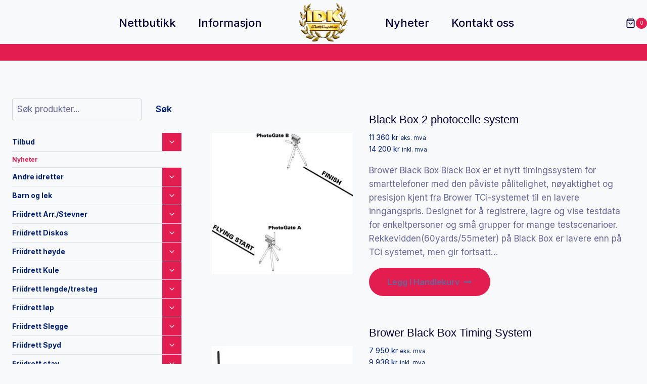

--- FILE ---
content_type: text/html; charset=UTF-8
request_url: https://www.idk.no/produktkategori/trening-hurtighet/testing/
body_size: 31929
content:
<!doctype html>
<html lang="nb-NO" class="no-js" itemtype="https://schema.org/Blog" itemscope>
<head><meta charset="UTF-8"><script>if(navigator.userAgent.match(/MSIE|Internet Explorer/i)||navigator.userAgent.match(/Trident\/7\..*?rv:11/i)){var href=document.location.href;if(!href.match(/[?&]nowprocket/)){if(href.indexOf("?")==-1){if(href.indexOf("#")==-1){document.location.href=href+"?nowprocket=1"}else{document.location.href=href.replace("#","?nowprocket=1#")}}else{if(href.indexOf("#")==-1){document.location.href=href+"&nowprocket=1"}else{document.location.href=href.replace("#","&nowprocket=1#")}}}}</script><script>class RocketLazyLoadScripts{constructor(){this.triggerEvents=["keydown","mousedown","mousemove","touchmove","touchstart","touchend","wheel"],this.userEventHandler=this._triggerListener.bind(this),this.touchStartHandler=this._onTouchStart.bind(this),this.touchMoveHandler=this._onTouchMove.bind(this),this.touchEndHandler=this._onTouchEnd.bind(this),this.clickHandler=this._onClick.bind(this),this.interceptedClicks=[],window.addEventListener("pageshow",e=>{this.persisted=e.persisted}),window.addEventListener("DOMContentLoaded",()=>{this._preconnect3rdParties()}),this.delayedScripts={normal:[],async:[],defer:[]},this.trash=[],this.allJQueries=[]}_addUserInteractionListener(e){if(document.hidden){e._triggerListener();return}this.triggerEvents.forEach(t=>window.addEventListener(t,e.userEventHandler,{passive:!0})),window.addEventListener("touchstart",e.touchStartHandler,{passive:!0}),window.addEventListener("mousedown",e.touchStartHandler),document.addEventListener("visibilitychange",e.userEventHandler)}_removeUserInteractionListener(){this.triggerEvents.forEach(e=>window.removeEventListener(e,this.userEventHandler,{passive:!0})),document.removeEventListener("visibilitychange",this.userEventHandler)}_onTouchStart(e){"HTML"!==e.target.tagName&&(window.addEventListener("touchend",this.touchEndHandler),window.addEventListener("mouseup",this.touchEndHandler),window.addEventListener("touchmove",this.touchMoveHandler,{passive:!0}),window.addEventListener("mousemove",this.touchMoveHandler),e.target.addEventListener("click",this.clickHandler),this._renameDOMAttribute(e.target,"onclick","rocket-onclick"),this._pendingClickStarted())}_onTouchMove(e){window.removeEventListener("touchend",this.touchEndHandler),window.removeEventListener("mouseup",this.touchEndHandler),window.removeEventListener("touchmove",this.touchMoveHandler,{passive:!0}),window.removeEventListener("mousemove",this.touchMoveHandler),e.target.removeEventListener("click",this.clickHandler),this._renameDOMAttribute(e.target,"rocket-onclick","onclick"),this._pendingClickFinished()}_onTouchEnd(e){window.removeEventListener("touchend",this.touchEndHandler),window.removeEventListener("mouseup",this.touchEndHandler),window.removeEventListener("touchmove",this.touchMoveHandler,{passive:!0}),window.removeEventListener("mousemove",this.touchMoveHandler)}_onClick(e){e.target.removeEventListener("click",this.clickHandler),this._renameDOMAttribute(e.target,"rocket-onclick","onclick"),this.interceptedClicks.push(e),e.preventDefault(),e.stopPropagation(),e.stopImmediatePropagation(),this._pendingClickFinished()}_replayClicks(){window.removeEventListener("touchstart",this.touchStartHandler,{passive:!0}),window.removeEventListener("mousedown",this.touchStartHandler),this.interceptedClicks.forEach(e=>{e.target.dispatchEvent(new MouseEvent("click",{view:e.view,bubbles:!0,cancelable:!0}))})}_waitForPendingClicks(){return new Promise(e=>{this._isClickPending?this._pendingClickFinished=e:e()})}_pendingClickStarted(){this._isClickPending=!0}_pendingClickFinished(){this._isClickPending=!1}_renameDOMAttribute(e,t,i){e.hasAttribute&&e.hasAttribute(t)&&(event.target.setAttribute(i,event.target.getAttribute(t)),event.target.removeAttribute(t))}_triggerListener(){this._removeUserInteractionListener(this),"loading"===document.readyState?document.addEventListener("DOMContentLoaded",this._loadEverythingNow.bind(this)):this._loadEverythingNow()}_preconnect3rdParties(){let e=[];document.querySelectorAll("script[type=rocketlazyloadscript]").forEach(t=>{if(t.hasAttribute("src")){let i=new URL(t.src).origin;i!==location.origin&&e.push({src:i,crossOrigin:t.crossOrigin||"module"===t.getAttribute("data-rocket-type")})}}),e=[...new Map(e.map(e=>[JSON.stringify(e),e])).values()],this._batchInjectResourceHints(e,"preconnect")}async _loadEverythingNow(){this.lastBreath=Date.now(),this._delayEventListeners(this),this._delayJQueryReady(this),this._handleDocumentWrite(),this._registerAllDelayedScripts(),this._preloadAllScripts(),await this._loadScriptsFromList(this.delayedScripts.normal),await this._loadScriptsFromList(this.delayedScripts.defer),await this._loadScriptsFromList(this.delayedScripts.async);try{await this._triggerDOMContentLoaded(),await this._triggerWindowLoad()}catch(e){console.error(e)}window.dispatchEvent(new Event("rocket-allScriptsLoaded")),this._waitForPendingClicks().then(()=>{this._replayClicks()}),this._emptyTrash()}_registerAllDelayedScripts(){document.querySelectorAll("script[type=rocketlazyloadscript]").forEach(e=>{e.hasAttribute("data-rocket-src")?e.hasAttribute("async")&&!1!==e.async?this.delayedScripts.async.push(e):e.hasAttribute("defer")&&!1!==e.defer||"module"===e.getAttribute("data-rocket-type")?this.delayedScripts.defer.push(e):this.delayedScripts.normal.push(e):this.delayedScripts.normal.push(e)})}async _transformScript(e){return await this._littleBreath(),new Promise(t=>{function i(){e.setAttribute("data-rocket-status","executed"),t()}function r(){e.setAttribute("data-rocket-status","failed"),t()}try{let n=e.getAttribute("data-rocket-type"),s=e.getAttribute("data-rocket-src");if(n?(e.type=n,e.removeAttribute("data-rocket-type")):e.removeAttribute("type"),e.addEventListener("load",i),e.addEventListener("error",r),s)e.src=s,e.removeAttribute("data-rocket-src");else if(navigator.userAgent.indexOf("Firefox/")>0){var a=document.createElement("script");[...e.attributes].forEach(e=>{"type"!==e.nodeName&&a.setAttribute("data-rocket-type"===e.nodeName?"type":e.nodeName,e.nodeValue)}),a.text=e.text,e.parentNode.replaceChild(a,e),i()}else e.src="data:text/javascript;base64,"+btoa(e.text)}catch(o){r()}})}async _loadScriptsFromList(e){let t=e.shift();return t?(await this._transformScript(t),this._loadScriptsFromList(e)):Promise.resolve()}_preloadAllScripts(){this._batchInjectResourceHints([...this.delayedScripts.normal,...this.delayedScripts.defer,...this.delayedScripts.async],"preload")}_batchInjectResourceHints(e,t){var i=document.createDocumentFragment();e.forEach(e=>{let r=e.getAttribute&&e.getAttribute("data-rocket-src")||e.src;if(r){let n=document.createElement("link");n.href=r,n.rel=t,"preconnect"!==t&&(n.as="script"),e.getAttribute&&"module"===e.getAttribute("data-rocket-type")&&(n.crossOrigin=!0),e.crossOrigin&&(n.crossOrigin=e.crossOrigin),e.integrity&&(n.integrity=e.integrity),i.appendChild(n),this.trash.push(n)}}),document.head.appendChild(i)}_delayEventListeners(e){let t={};function i(e,i){!function e(i){!t[i]&&(t[i]={originalFunctions:{add:i.addEventListener,remove:i.removeEventListener},eventsToRewrite:[]},i.addEventListener=function(){arguments[0]=r(arguments[0]),t[i].originalFunctions.add.apply(i,arguments)},i.removeEventListener=function(){arguments[0]=r(arguments[0]),t[i].originalFunctions.remove.apply(i,arguments)});function r(e){return t[i].eventsToRewrite.indexOf(e)>=0?"rocket-"+e:e}}(e),t[e].eventsToRewrite.push(i)}function r(e,t){let i=e[t];Object.defineProperty(e,t,{get:()=>i||function(){},set(r){e["rocket"+t]=i=r}})}i(document,"DOMContentLoaded"),i(window,"DOMContentLoaded"),i(window,"load"),i(window,"pageshow"),i(document,"readystatechange"),r(document,"onreadystatechange"),r(window,"onload"),r(window,"onpageshow")}_delayJQueryReady(e){let t;function i(i){if(i&&i.fn&&!e.allJQueries.includes(i)){i.fn.ready=i.fn.init.prototype.ready=function(t){return e.domReadyFired?t.bind(document)(i):document.addEventListener("rocket-DOMContentLoaded",()=>t.bind(document)(i)),i([])};let r=i.fn.on;i.fn.on=i.fn.init.prototype.on=function(){if(this[0]===window){function e(e){return e.split(" ").map(e=>"load"===e||0===e.indexOf("load.")?"rocket-jquery-load":e).join(" ")}"string"==typeof arguments[0]||arguments[0]instanceof String?arguments[0]=e(arguments[0]):"object"==typeof arguments[0]&&Object.keys(arguments[0]).forEach(t=>{delete Object.assign(arguments[0],{[e(t)]:arguments[0][t]})[t]})}return r.apply(this,arguments),this},e.allJQueries.push(i)}t=i}i(window.jQuery),Object.defineProperty(window,"jQuery",{get:()=>t,set(e){i(e)}})}async _triggerDOMContentLoaded(){this.domReadyFired=!0,await this._littleBreath(),document.dispatchEvent(new Event("rocket-DOMContentLoaded")),await this._littleBreath(),window.dispatchEvent(new Event("rocket-DOMContentLoaded")),await this._littleBreath(),document.dispatchEvent(new Event("rocket-readystatechange")),await this._littleBreath(),document.rocketonreadystatechange&&document.rocketonreadystatechange()}async _triggerWindowLoad(){await this._littleBreath(),window.dispatchEvent(new Event("rocket-load")),await this._littleBreath(),window.rocketonload&&window.rocketonload(),await this._littleBreath(),this.allJQueries.forEach(e=>e(window).trigger("rocket-jquery-load")),await this._littleBreath();let e=new Event("rocket-pageshow");e.persisted=this.persisted,window.dispatchEvent(e),await this._littleBreath(),window.rocketonpageshow&&window.rocketonpageshow({persisted:this.persisted})}_handleDocumentWrite(){let e=new Map;document.write=document.writeln=function(t){let i=document.currentScript;i||console.error("WPRocket unable to document.write this: "+t);let r=document.createRange(),n=i.parentElement,s=e.get(i);void 0===s&&(s=i.nextSibling,e.set(i,s));let a=document.createDocumentFragment();r.setStart(a,0),a.appendChild(r.createContextualFragment(t)),n.insertBefore(a,s)}}async _littleBreath(){Date.now()-this.lastBreath>45&&(await this._requestAnimFrame(),this.lastBreath=Date.now())}async _requestAnimFrame(){return document.hidden?new Promise(e=>setTimeout(e)):new Promise(e=>requestAnimationFrame(e))}_emptyTrash(){this.trash.forEach(e=>e.remove())}static run(){let e=new RocketLazyLoadScripts;e._addUserInteractionListener(e)}}RocketLazyLoadScripts.run();</script>
	
	<meta name="viewport" content="width=device-width, initial-scale=1, minimum-scale=1">
	<title>Testing | IDK Idrettskompetanse AS</title>
<meta name='robots' content='max-image-preview:large' />
<link rel='dns-prefetch' href='//www.googletagmanager.com' />
<link rel="alternate" type="application/rss+xml" title="IDK Idrettskompetanse AS &raquo; strøm" href="https://www.idk.no/feed/" />
<link rel="alternate" type="application/rss+xml" title="IDK Idrettskompetanse AS &raquo; kommentarstrøm" href="https://www.idk.no/comments/feed/" />
			<script type="rocketlazyloadscript">document.documentElement.classList.remove( 'no-js' );</script>
			<link rel="alternate" type="application/rss+xml" title="IDK Idrettskompetanse AS &raquo; Testing Kategori Strøm" href="https://www.idk.no/produktkategori/trening-hurtighet/testing/feed/" />
<style id='wp-img-auto-sizes-contain-inline-css'>
img:is([sizes=auto i],[sizes^="auto," i]){contain-intrinsic-size:3000px 1500px}
/*# sourceURL=wp-img-auto-sizes-contain-inline-css */
</style>
<link data-minify="1" rel='stylesheet' id='kadence-blocks-rowlayout-css' href='https://www.idk.no/wp-content/cache/min/1/wp-content/plugins/kadence-blocks/dist/style-blocks-rowlayout.css?ver=1726732437' media='all' />
<link data-minify="1" rel='stylesheet' id='kadence-blocks-column-css' href='https://www.idk.no/wp-content/cache/min/1/wp-content/plugins/kadence-blocks/dist/style-blocks-column.css?ver=1726732437' media='all' />
<style id='wp-emoji-styles-inline-css'>

	img.wp-smiley, img.emoji {
		display: inline !important;
		border: none !important;
		box-shadow: none !important;
		height: 1em !important;
		width: 1em !important;
		margin: 0 0.07em !important;
		vertical-align: -0.1em !important;
		background: none !important;
		padding: 0 !important;
	}
/*# sourceURL=wp-emoji-styles-inline-css */
</style>
<link rel='stylesheet' id='wp-block-library-css' href='https://www.idk.no/wp-includes/css/dist/block-library/style.min.css?ver=6.9' media='all' />
<style id='wp-block-image-inline-css'>
.wp-block-image>a,.wp-block-image>figure>a{display:inline-block}.wp-block-image img{box-sizing:border-box;height:auto;max-width:100%;vertical-align:bottom}@media not (prefers-reduced-motion){.wp-block-image img.hide{visibility:hidden}.wp-block-image img.show{animation:show-content-image .4s}}.wp-block-image[style*=border-radius] img,.wp-block-image[style*=border-radius]>a{border-radius:inherit}.wp-block-image.has-custom-border img{box-sizing:border-box}.wp-block-image.aligncenter{text-align:center}.wp-block-image.alignfull>a,.wp-block-image.alignwide>a{width:100%}.wp-block-image.alignfull img,.wp-block-image.alignwide img{height:auto;width:100%}.wp-block-image .aligncenter,.wp-block-image .alignleft,.wp-block-image .alignright,.wp-block-image.aligncenter,.wp-block-image.alignleft,.wp-block-image.alignright{display:table}.wp-block-image .aligncenter>figcaption,.wp-block-image .alignleft>figcaption,.wp-block-image .alignright>figcaption,.wp-block-image.aligncenter>figcaption,.wp-block-image.alignleft>figcaption,.wp-block-image.alignright>figcaption{caption-side:bottom;display:table-caption}.wp-block-image .alignleft{float:left;margin:.5em 1em .5em 0}.wp-block-image .alignright{float:right;margin:.5em 0 .5em 1em}.wp-block-image .aligncenter{margin-left:auto;margin-right:auto}.wp-block-image :where(figcaption){margin-bottom:1em;margin-top:.5em}.wp-block-image.is-style-circle-mask img{border-radius:9999px}@supports ((-webkit-mask-image:none) or (mask-image:none)) or (-webkit-mask-image:none){.wp-block-image.is-style-circle-mask img{border-radius:0;-webkit-mask-image:url('data:image/svg+xml;utf8,<svg viewBox="0 0 100 100" xmlns="http://www.w3.org/2000/svg"><circle cx="50" cy="50" r="50"/></svg>');mask-image:url('data:image/svg+xml;utf8,<svg viewBox="0 0 100 100" xmlns="http://www.w3.org/2000/svg"><circle cx="50" cy="50" r="50"/></svg>');mask-mode:alpha;-webkit-mask-position:center;mask-position:center;-webkit-mask-repeat:no-repeat;mask-repeat:no-repeat;-webkit-mask-size:contain;mask-size:contain}}:root :where(.wp-block-image.is-style-rounded img,.wp-block-image .is-style-rounded img){border-radius:9999px}.wp-block-image figure{margin:0}.wp-lightbox-container{display:flex;flex-direction:column;position:relative}.wp-lightbox-container img{cursor:zoom-in}.wp-lightbox-container img:hover+button{opacity:1}.wp-lightbox-container button{align-items:center;backdrop-filter:blur(16px) saturate(180%);background-color:#5a5a5a40;border:none;border-radius:4px;cursor:zoom-in;display:flex;height:20px;justify-content:center;opacity:0;padding:0;position:absolute;right:16px;text-align:center;top:16px;width:20px;z-index:100}@media not (prefers-reduced-motion){.wp-lightbox-container button{transition:opacity .2s ease}}.wp-lightbox-container button:focus-visible{outline:3px auto #5a5a5a40;outline:3px auto -webkit-focus-ring-color;outline-offset:3px}.wp-lightbox-container button:hover{cursor:pointer;opacity:1}.wp-lightbox-container button:focus{opacity:1}.wp-lightbox-container button:focus,.wp-lightbox-container button:hover,.wp-lightbox-container button:not(:hover):not(:active):not(.has-background){background-color:#5a5a5a40;border:none}.wp-lightbox-overlay{box-sizing:border-box;cursor:zoom-out;height:100vh;left:0;overflow:hidden;position:fixed;top:0;visibility:hidden;width:100%;z-index:100000}.wp-lightbox-overlay .close-button{align-items:center;cursor:pointer;display:flex;justify-content:center;min-height:40px;min-width:40px;padding:0;position:absolute;right:calc(env(safe-area-inset-right) + 16px);top:calc(env(safe-area-inset-top) + 16px);z-index:5000000}.wp-lightbox-overlay .close-button:focus,.wp-lightbox-overlay .close-button:hover,.wp-lightbox-overlay .close-button:not(:hover):not(:active):not(.has-background){background:none;border:none}.wp-lightbox-overlay .lightbox-image-container{height:var(--wp--lightbox-container-height);left:50%;overflow:hidden;position:absolute;top:50%;transform:translate(-50%,-50%);transform-origin:top left;width:var(--wp--lightbox-container-width);z-index:9999999999}.wp-lightbox-overlay .wp-block-image{align-items:center;box-sizing:border-box;display:flex;height:100%;justify-content:center;margin:0;position:relative;transform-origin:0 0;width:100%;z-index:3000000}.wp-lightbox-overlay .wp-block-image img{height:var(--wp--lightbox-image-height);min-height:var(--wp--lightbox-image-height);min-width:var(--wp--lightbox-image-width);width:var(--wp--lightbox-image-width)}.wp-lightbox-overlay .wp-block-image figcaption{display:none}.wp-lightbox-overlay button{background:none;border:none}.wp-lightbox-overlay .scrim{background-color:#fff;height:100%;opacity:.9;position:absolute;width:100%;z-index:2000000}.wp-lightbox-overlay.active{visibility:visible}@media not (prefers-reduced-motion){.wp-lightbox-overlay.active{animation:turn-on-visibility .25s both}.wp-lightbox-overlay.active img{animation:turn-on-visibility .35s both}.wp-lightbox-overlay.show-closing-animation:not(.active){animation:turn-off-visibility .35s both}.wp-lightbox-overlay.show-closing-animation:not(.active) img{animation:turn-off-visibility .25s both}.wp-lightbox-overlay.zoom.active{animation:none;opacity:1;visibility:visible}.wp-lightbox-overlay.zoom.active .lightbox-image-container{animation:lightbox-zoom-in .4s}.wp-lightbox-overlay.zoom.active .lightbox-image-container img{animation:none}.wp-lightbox-overlay.zoom.active .scrim{animation:turn-on-visibility .4s forwards}.wp-lightbox-overlay.zoom.show-closing-animation:not(.active){animation:none}.wp-lightbox-overlay.zoom.show-closing-animation:not(.active) .lightbox-image-container{animation:lightbox-zoom-out .4s}.wp-lightbox-overlay.zoom.show-closing-animation:not(.active) .lightbox-image-container img{animation:none}.wp-lightbox-overlay.zoom.show-closing-animation:not(.active) .scrim{animation:turn-off-visibility .4s forwards}}@keyframes show-content-image{0%{visibility:hidden}99%{visibility:hidden}to{visibility:visible}}@keyframes turn-on-visibility{0%{opacity:0}to{opacity:1}}@keyframes turn-off-visibility{0%{opacity:1;visibility:visible}99%{opacity:0;visibility:visible}to{opacity:0;visibility:hidden}}@keyframes lightbox-zoom-in{0%{transform:translate(calc((-100vw + var(--wp--lightbox-scrollbar-width))/2 + var(--wp--lightbox-initial-left-position)),calc(-50vh + var(--wp--lightbox-initial-top-position))) scale(var(--wp--lightbox-scale))}to{transform:translate(-50%,-50%) scale(1)}}@keyframes lightbox-zoom-out{0%{transform:translate(-50%,-50%) scale(1);visibility:visible}99%{visibility:visible}to{transform:translate(calc((-100vw + var(--wp--lightbox-scrollbar-width))/2 + var(--wp--lightbox-initial-left-position)),calc(-50vh + var(--wp--lightbox-initial-top-position))) scale(var(--wp--lightbox-scale));visibility:hidden}}
/*# sourceURL=https://www.idk.no/wp-includes/blocks/image/style.min.css */
</style>
<style id='wp-block-search-inline-css'>
.wp-block-search__button{margin-left:10px;word-break:normal}.wp-block-search__button.has-icon{line-height:0}.wp-block-search__button svg{height:1.25em;min-height:24px;min-width:24px;width:1.25em;fill:currentColor;vertical-align:text-bottom}:where(.wp-block-search__button){border:1px solid #ccc;padding:6px 10px}.wp-block-search__inside-wrapper{display:flex;flex:auto;flex-wrap:nowrap;max-width:100%}.wp-block-search__label{width:100%}.wp-block-search.wp-block-search__button-only .wp-block-search__button{box-sizing:border-box;display:flex;flex-shrink:0;justify-content:center;margin-left:0;max-width:100%}.wp-block-search.wp-block-search__button-only .wp-block-search__inside-wrapper{min-width:0!important;transition-property:width}.wp-block-search.wp-block-search__button-only .wp-block-search__input{flex-basis:100%;transition-duration:.3s}.wp-block-search.wp-block-search__button-only.wp-block-search__searchfield-hidden,.wp-block-search.wp-block-search__button-only.wp-block-search__searchfield-hidden .wp-block-search__inside-wrapper{overflow:hidden}.wp-block-search.wp-block-search__button-only.wp-block-search__searchfield-hidden .wp-block-search__input{border-left-width:0!important;border-right-width:0!important;flex-basis:0;flex-grow:0;margin:0;min-width:0!important;padding-left:0!important;padding-right:0!important;width:0!important}:where(.wp-block-search__input){appearance:none;border:1px solid #949494;flex-grow:1;font-family:inherit;font-size:inherit;font-style:inherit;font-weight:inherit;letter-spacing:inherit;line-height:inherit;margin-left:0;margin-right:0;min-width:3rem;padding:8px;text-decoration:unset!important;text-transform:inherit}:where(.wp-block-search__button-inside .wp-block-search__inside-wrapper){background-color:#fff;border:1px solid #949494;box-sizing:border-box;padding:4px}:where(.wp-block-search__button-inside .wp-block-search__inside-wrapper) .wp-block-search__input{border:none;border-radius:0;padding:0 4px}:where(.wp-block-search__button-inside .wp-block-search__inside-wrapper) .wp-block-search__input:focus{outline:none}:where(.wp-block-search__button-inside .wp-block-search__inside-wrapper) :where(.wp-block-search__button){padding:4px 8px}.wp-block-search.aligncenter .wp-block-search__inside-wrapper{margin:auto}.wp-block[data-align=right] .wp-block-search.wp-block-search__button-only .wp-block-search__inside-wrapper{float:right}
/*# sourceURL=https://www.idk.no/wp-includes/blocks/search/style.min.css */
</style>
<style id='wp-block-paragraph-inline-css'>
.is-small-text{font-size:.875em}.is-regular-text{font-size:1em}.is-large-text{font-size:2.25em}.is-larger-text{font-size:3em}.has-drop-cap:not(:focus):first-letter{float:left;font-size:8.4em;font-style:normal;font-weight:100;line-height:.68;margin:.05em .1em 0 0;text-transform:uppercase}body.rtl .has-drop-cap:not(:focus):first-letter{float:none;margin-left:.1em}p.has-drop-cap.has-background{overflow:hidden}:root :where(p.has-background){padding:1.25em 2.375em}:where(p.has-text-color:not(.has-link-color)) a{color:inherit}p.has-text-align-left[style*="writing-mode:vertical-lr"],p.has-text-align-right[style*="writing-mode:vertical-rl"]{rotate:180deg}
/*# sourceURL=https://www.idk.no/wp-includes/blocks/paragraph/style.min.css */
</style>
<style id='global-styles-inline-css'>
:root{--wp--preset--aspect-ratio--square: 1;--wp--preset--aspect-ratio--4-3: 4/3;--wp--preset--aspect-ratio--3-4: 3/4;--wp--preset--aspect-ratio--3-2: 3/2;--wp--preset--aspect-ratio--2-3: 2/3;--wp--preset--aspect-ratio--16-9: 16/9;--wp--preset--aspect-ratio--9-16: 9/16;--wp--preset--color--black: #000000;--wp--preset--color--cyan-bluish-gray: #abb8c3;--wp--preset--color--white: #ffffff;--wp--preset--color--pale-pink: #f78da7;--wp--preset--color--vivid-red: #cf2e2e;--wp--preset--color--luminous-vivid-orange: #ff6900;--wp--preset--color--luminous-vivid-amber: #fcb900;--wp--preset--color--light-green-cyan: #7bdcb5;--wp--preset--color--vivid-green-cyan: #00d084;--wp--preset--color--pale-cyan-blue: #8ed1fc;--wp--preset--color--vivid-cyan-blue: #0693e3;--wp--preset--color--vivid-purple: #9b51e0;--wp--preset--color--theme-palette-1: var(--global-palette1);--wp--preset--color--theme-palette-2: var(--global-palette2);--wp--preset--color--theme-palette-3: var(--global-palette3);--wp--preset--color--theme-palette-4: var(--global-palette4);--wp--preset--color--theme-palette-5: var(--global-palette5);--wp--preset--color--theme-palette-6: var(--global-palette6);--wp--preset--color--theme-palette-7: var(--global-palette7);--wp--preset--color--theme-palette-8: var(--global-palette8);--wp--preset--color--theme-palette-9: var(--global-palette9);--wp--preset--color--theme-palette-10: var(--global-palette10);--wp--preset--color--theme-palette-11: var(--global-palette11);--wp--preset--color--theme-palette-12: var(--global-palette12);--wp--preset--color--theme-palette-13: var(--global-palette13);--wp--preset--color--theme-palette-14: var(--global-palette14);--wp--preset--color--theme-palette-15: var(--global-palette15);--wp--preset--gradient--vivid-cyan-blue-to-vivid-purple: linear-gradient(135deg,rgb(6,147,227) 0%,rgb(155,81,224) 100%);--wp--preset--gradient--light-green-cyan-to-vivid-green-cyan: linear-gradient(135deg,rgb(122,220,180) 0%,rgb(0,208,130) 100%);--wp--preset--gradient--luminous-vivid-amber-to-luminous-vivid-orange: linear-gradient(135deg,rgb(252,185,0) 0%,rgb(255,105,0) 100%);--wp--preset--gradient--luminous-vivid-orange-to-vivid-red: linear-gradient(135deg,rgb(255,105,0) 0%,rgb(207,46,46) 100%);--wp--preset--gradient--very-light-gray-to-cyan-bluish-gray: linear-gradient(135deg,rgb(238,238,238) 0%,rgb(169,184,195) 100%);--wp--preset--gradient--cool-to-warm-spectrum: linear-gradient(135deg,rgb(74,234,220) 0%,rgb(151,120,209) 20%,rgb(207,42,186) 40%,rgb(238,44,130) 60%,rgb(251,105,98) 80%,rgb(254,248,76) 100%);--wp--preset--gradient--blush-light-purple: linear-gradient(135deg,rgb(255,206,236) 0%,rgb(152,150,240) 100%);--wp--preset--gradient--blush-bordeaux: linear-gradient(135deg,rgb(254,205,165) 0%,rgb(254,45,45) 50%,rgb(107,0,62) 100%);--wp--preset--gradient--luminous-dusk: linear-gradient(135deg,rgb(255,203,112) 0%,rgb(199,81,192) 50%,rgb(65,88,208) 100%);--wp--preset--gradient--pale-ocean: linear-gradient(135deg,rgb(255,245,203) 0%,rgb(182,227,212) 50%,rgb(51,167,181) 100%);--wp--preset--gradient--electric-grass: linear-gradient(135deg,rgb(202,248,128) 0%,rgb(113,206,126) 100%);--wp--preset--gradient--midnight: linear-gradient(135deg,rgb(2,3,129) 0%,rgb(40,116,252) 100%);--wp--preset--font-size--small: var(--global-font-size-small);--wp--preset--font-size--medium: var(--global-font-size-medium);--wp--preset--font-size--large: var(--global-font-size-large);--wp--preset--font-size--x-large: 42px;--wp--preset--font-size--larger: var(--global-font-size-larger);--wp--preset--font-size--xxlarge: var(--global-font-size-xxlarge);--wp--preset--spacing--20: 0.44rem;--wp--preset--spacing--30: 0.67rem;--wp--preset--spacing--40: 1rem;--wp--preset--spacing--50: 1.5rem;--wp--preset--spacing--60: 2.25rem;--wp--preset--spacing--70: 3.38rem;--wp--preset--spacing--80: 5.06rem;--wp--preset--shadow--natural: 6px 6px 9px rgba(0, 0, 0, 0.2);--wp--preset--shadow--deep: 12px 12px 50px rgba(0, 0, 0, 0.4);--wp--preset--shadow--sharp: 6px 6px 0px rgba(0, 0, 0, 0.2);--wp--preset--shadow--outlined: 6px 6px 0px -3px rgb(255, 255, 255), 6px 6px rgb(0, 0, 0);--wp--preset--shadow--crisp: 6px 6px 0px rgb(0, 0, 0);}:where(.is-layout-flex){gap: 0.5em;}:where(.is-layout-grid){gap: 0.5em;}body .is-layout-flex{display: flex;}.is-layout-flex{flex-wrap: wrap;align-items: center;}.is-layout-flex > :is(*, div){margin: 0;}body .is-layout-grid{display: grid;}.is-layout-grid > :is(*, div){margin: 0;}:where(.wp-block-columns.is-layout-flex){gap: 2em;}:where(.wp-block-columns.is-layout-grid){gap: 2em;}:where(.wp-block-post-template.is-layout-flex){gap: 1.25em;}:where(.wp-block-post-template.is-layout-grid){gap: 1.25em;}.has-black-color{color: var(--wp--preset--color--black) !important;}.has-cyan-bluish-gray-color{color: var(--wp--preset--color--cyan-bluish-gray) !important;}.has-white-color{color: var(--wp--preset--color--white) !important;}.has-pale-pink-color{color: var(--wp--preset--color--pale-pink) !important;}.has-vivid-red-color{color: var(--wp--preset--color--vivid-red) !important;}.has-luminous-vivid-orange-color{color: var(--wp--preset--color--luminous-vivid-orange) !important;}.has-luminous-vivid-amber-color{color: var(--wp--preset--color--luminous-vivid-amber) !important;}.has-light-green-cyan-color{color: var(--wp--preset--color--light-green-cyan) !important;}.has-vivid-green-cyan-color{color: var(--wp--preset--color--vivid-green-cyan) !important;}.has-pale-cyan-blue-color{color: var(--wp--preset--color--pale-cyan-blue) !important;}.has-vivid-cyan-blue-color{color: var(--wp--preset--color--vivid-cyan-blue) !important;}.has-vivid-purple-color{color: var(--wp--preset--color--vivid-purple) !important;}.has-black-background-color{background-color: var(--wp--preset--color--black) !important;}.has-cyan-bluish-gray-background-color{background-color: var(--wp--preset--color--cyan-bluish-gray) !important;}.has-white-background-color{background-color: var(--wp--preset--color--white) !important;}.has-pale-pink-background-color{background-color: var(--wp--preset--color--pale-pink) !important;}.has-vivid-red-background-color{background-color: var(--wp--preset--color--vivid-red) !important;}.has-luminous-vivid-orange-background-color{background-color: var(--wp--preset--color--luminous-vivid-orange) !important;}.has-luminous-vivid-amber-background-color{background-color: var(--wp--preset--color--luminous-vivid-amber) !important;}.has-light-green-cyan-background-color{background-color: var(--wp--preset--color--light-green-cyan) !important;}.has-vivid-green-cyan-background-color{background-color: var(--wp--preset--color--vivid-green-cyan) !important;}.has-pale-cyan-blue-background-color{background-color: var(--wp--preset--color--pale-cyan-blue) !important;}.has-vivid-cyan-blue-background-color{background-color: var(--wp--preset--color--vivid-cyan-blue) !important;}.has-vivid-purple-background-color{background-color: var(--wp--preset--color--vivid-purple) !important;}.has-black-border-color{border-color: var(--wp--preset--color--black) !important;}.has-cyan-bluish-gray-border-color{border-color: var(--wp--preset--color--cyan-bluish-gray) !important;}.has-white-border-color{border-color: var(--wp--preset--color--white) !important;}.has-pale-pink-border-color{border-color: var(--wp--preset--color--pale-pink) !important;}.has-vivid-red-border-color{border-color: var(--wp--preset--color--vivid-red) !important;}.has-luminous-vivid-orange-border-color{border-color: var(--wp--preset--color--luminous-vivid-orange) !important;}.has-luminous-vivid-amber-border-color{border-color: var(--wp--preset--color--luminous-vivid-amber) !important;}.has-light-green-cyan-border-color{border-color: var(--wp--preset--color--light-green-cyan) !important;}.has-vivid-green-cyan-border-color{border-color: var(--wp--preset--color--vivid-green-cyan) !important;}.has-pale-cyan-blue-border-color{border-color: var(--wp--preset--color--pale-cyan-blue) !important;}.has-vivid-cyan-blue-border-color{border-color: var(--wp--preset--color--vivid-cyan-blue) !important;}.has-vivid-purple-border-color{border-color: var(--wp--preset--color--vivid-purple) !important;}.has-vivid-cyan-blue-to-vivid-purple-gradient-background{background: var(--wp--preset--gradient--vivid-cyan-blue-to-vivid-purple) !important;}.has-light-green-cyan-to-vivid-green-cyan-gradient-background{background: var(--wp--preset--gradient--light-green-cyan-to-vivid-green-cyan) !important;}.has-luminous-vivid-amber-to-luminous-vivid-orange-gradient-background{background: var(--wp--preset--gradient--luminous-vivid-amber-to-luminous-vivid-orange) !important;}.has-luminous-vivid-orange-to-vivid-red-gradient-background{background: var(--wp--preset--gradient--luminous-vivid-orange-to-vivid-red) !important;}.has-very-light-gray-to-cyan-bluish-gray-gradient-background{background: var(--wp--preset--gradient--very-light-gray-to-cyan-bluish-gray) !important;}.has-cool-to-warm-spectrum-gradient-background{background: var(--wp--preset--gradient--cool-to-warm-spectrum) !important;}.has-blush-light-purple-gradient-background{background: var(--wp--preset--gradient--blush-light-purple) !important;}.has-blush-bordeaux-gradient-background{background: var(--wp--preset--gradient--blush-bordeaux) !important;}.has-luminous-dusk-gradient-background{background: var(--wp--preset--gradient--luminous-dusk) !important;}.has-pale-ocean-gradient-background{background: var(--wp--preset--gradient--pale-ocean) !important;}.has-electric-grass-gradient-background{background: var(--wp--preset--gradient--electric-grass) !important;}.has-midnight-gradient-background{background: var(--wp--preset--gradient--midnight) !important;}.has-small-font-size{font-size: var(--wp--preset--font-size--small) !important;}.has-medium-font-size{font-size: var(--wp--preset--font-size--medium) !important;}.has-large-font-size{font-size: var(--wp--preset--font-size--large) !important;}.has-x-large-font-size{font-size: var(--wp--preset--font-size--x-large) !important;}
/*# sourceURL=global-styles-inline-css */
</style>

<style id='classic-theme-styles-inline-css'>
/*! This file is auto-generated */
.wp-block-button__link{color:#fff;background-color:#32373c;border-radius:9999px;box-shadow:none;text-decoration:none;padding:calc(.667em + 2px) calc(1.333em + 2px);font-size:1.125em}.wp-block-file__button{background:#32373c;color:#fff;text-decoration:none}
/*# sourceURL=/wp-includes/css/classic-themes.min.css */
</style>
<link data-minify="1" rel='stylesheet' id='fontawesome-free-css' href='https://www.idk.no/wp-content/cache/min/1/wp-content/plugins/getwid/vendors/fontawesome-free/css/all.min.css?ver=1726732437' media='all' />
<link rel='stylesheet' id='slick-css' href='https://www.idk.no/wp-content/plugins/getwid/vendors/slick/slick/slick.min.css?ver=1.9.0' media='all' />
<link data-minify="1" rel='stylesheet' id='slick-theme-css' href='https://www.idk.no/wp-content/cache/min/1/wp-content/plugins/getwid/vendors/slick/slick/slick-theme.min.css?ver=1726732437' media='all' />
<link rel='stylesheet' id='mp-fancybox-css' href='https://www.idk.no/wp-content/plugins/getwid/vendors/mp-fancybox/jquery.fancybox.min.css?ver=3.5.7-mp.1' media='all' />
<link data-minify="1" rel='stylesheet' id='getwid-blocks-css' href='https://www.idk.no/wp-content/cache/min/1/wp-content/plugins/getwid/assets/css/blocks.style.css?ver=1726732437' media='all' />
<style id='getwid-blocks-inline-css'>
.wp-block-getwid-section .wp-block-getwid-section__wrapper .wp-block-getwid-section__inner-wrapper{max-width: 1290px;}
/*# sourceURL=getwid-blocks-inline-css */
</style>
<style id='woocommerce-inline-inline-css'>
.woocommerce form .form-row .required { visibility: visible; }
/*# sourceURL=woocommerce-inline-inline-css */
</style>
<link rel='stylesheet' id='kadence-global-css' href='https://www.idk.no/wp-content/themes/kadence/assets/css/global.min.css?ver=1.4.3' media='all' />
<style id='kadence-global-inline-css'>
/* Kadence Base CSS */
:root{--global-palette1:#E21E51;--global-palette2:#4d40ff;--global-palette3:#040037;--global-palette4:#032075;--global-palette5:#514d7c;--global-palette6:#666699;--global-palette7:#deddeb;--global-palette8:#efeff5;--global-palette9:#f8f9fa;--global-palette10:oklch(from var(--global-palette1) calc(l + 0.10 * (1 - l)) calc(c * 1.00) calc(h + 180) / 100%);--global-palette11:#13612e;--global-palette12:#1159af;--global-palette13:#b82105;--global-palette14:#f7630c;--global-palette15:#f5a524;--global-palette9rgb:248, 249, 250;--global-palette-highlight:var(--global-palette1);--global-palette-highlight-alt:var(--global-palette2);--global-palette-highlight-alt2:var(--global-palette9);--global-palette-btn-bg:var(--global-palette1);--global-palette-btn-bg-hover:var(--global-palette2);--global-palette-btn:var(--global-palette9);--global-palette-btn-hover:var(--global-palette9);--global-palette-btn-sec-bg:var(--global-palette7);--global-palette-btn-sec-bg-hover:var(--global-palette2);--global-palette-btn-sec:var(--global-palette3);--global-palette-btn-sec-hover:var(--global-palette9);--global-body-font-family:Inter, sans-serif;--global-heading-font-family:-apple-system,BlinkMacSystemFont,"Segoe UI",Roboto,Oxygen-Sans,Ubuntu,Cantarell,"Helvetica Neue",sans-serif, "Apple Color Emoji", "Segoe UI Emoji", "Segoe UI Symbol";--global-primary-nav-font-family:Inter, sans-serif;--global-fallback-font:sans-serif;--global-display-fallback-font:sans-serif;--global-content-width:1290px;--global-content-wide-width:calc(1290px + 230px);--global-content-narrow-width:842px;--global-content-edge-padding:1.5rem;--global-content-boxed-padding:2rem;--global-calc-content-width:calc(1290px - var(--global-content-edge-padding) - var(--global-content-edge-padding) );--wp--style--global--content-size:var(--global-calc-content-width);}.wp-site-blocks{--global-vw:calc( 100vw - ( 0.5 * var(--scrollbar-offset)));}body{background:var(--global-palette9);}body, input, select, optgroup, textarea{font-style:normal;font-weight:normal;font-size:17px;line-height:1.6;font-family:var(--global-body-font-family);color:var(--global-palette6);}.content-bg, body.content-style-unboxed .site{background:var(--global-palette9);}h1,h2,h3,h4,h5,h6{font-family:var(--global-heading-font-family);}h1{font-style:normal;font-weight:700;font-size:32px;line-height:1.5;color:var(--global-palette3);}h2{font-style:normal;font-weight:700;font-size:32px;line-height:1.5;text-transform:none;color:var(--global-palette3);}h3{font-style:normal;font-weight:400;font-size:24px;line-height:1.5;text-transform:none;color:var(--global-palette3);}h4{font-style:normal;font-weight:700;font-size:22px;line-height:1.5;text-transform:none;color:var(--global-palette4);}h5{font-style:normal;font-weight:700;font-size:20px;line-height:1.5;text-transform:none;color:var(--global-palette4);}h6{font-style:normal;font-weight:normal;font-size:16px;line-height:1.5;letter-spacing:2px;font-family:Inter, sans-serif;text-transform:uppercase;color:var(--global-palette6);}@media all and (max-width: 1024px){h2{font-size:32px;}}.entry-hero .kadence-breadcrumbs{max-width:1290px;}.site-container, .site-header-row-layout-contained, .site-footer-row-layout-contained, .entry-hero-layout-contained, .comments-area, .alignfull > .wp-block-cover__inner-container, .alignwide > .wp-block-cover__inner-container{max-width:var(--global-content-width);}.content-width-narrow .content-container.site-container, .content-width-narrow .hero-container.site-container{max-width:var(--global-content-narrow-width);}@media all and (min-width: 1520px){.wp-site-blocks .content-container  .alignwide{margin-left:-115px;margin-right:-115px;width:unset;max-width:unset;}}@media all and (min-width: 1102px){.content-width-narrow .wp-site-blocks .content-container .alignwide{margin-left:-130px;margin-right:-130px;width:unset;max-width:unset;}}.content-style-boxed .wp-site-blocks .entry-content .alignwide{margin-left:calc( -1 * var( --global-content-boxed-padding ) );margin-right:calc( -1 * var( --global-content-boxed-padding ) );}.content-area{margin-top:5rem;margin-bottom:5rem;}@media all and (max-width: 1024px){.content-area{margin-top:3rem;margin-bottom:3rem;}}@media all and (max-width: 767px){.content-area{margin-top:2rem;margin-bottom:2rem;}}@media all and (max-width: 1024px){:root{--global-content-boxed-padding:2rem;}}@media all and (max-width: 767px){:root{--global-content-boxed-padding:1.5rem;}}.entry-content-wrap{padding:2rem;}@media all and (max-width: 1024px){.entry-content-wrap{padding:2rem;}}@media all and (max-width: 767px){.entry-content-wrap{padding:1.5rem;}}.entry.single-entry{box-shadow:0px 15px 15px -10px rgba(0,0,0,0.05);}.entry.loop-entry{box-shadow:0px 15px 15px -10px rgba(0,0,0,0.05);}.loop-entry .entry-content-wrap{padding:2rem;}@media all and (max-width: 1024px){.loop-entry .entry-content-wrap{padding:2rem;}}@media all and (max-width: 767px){.loop-entry .entry-content-wrap{padding:1.5rem;}}.primary-sidebar.widget-area .widget{margin-bottom:1.5em;color:var(--global-palette4);}.primary-sidebar.widget-area .widget-title{font-weight:700;font-size:20px;line-height:1.5;color:var(--global-palette3);}button, .button, .wp-block-button__link, input[type="button"], input[type="reset"], input[type="submit"], .fl-button, .elementor-button-wrapper .elementor-button, .wc-block-components-checkout-place-order-button, .wc-block-cart__submit{font-style:normal;font-weight:600;font-size:16px;line-height:1.2;letter-spacing:0em;font-family:Inter, sans-serif;text-transform:capitalize;border-radius:40px;padding:18px 37px 18px 37px;box-shadow:0px 0px 0px -7px rgba(0,0,0,0);}.wp-block-button.is-style-outline .wp-block-button__link{padding:18px 37px 18px 37px;}button:hover, button:focus, button:active, .button:hover, .button:focus, .button:active, .wp-block-button__link:hover, .wp-block-button__link:focus, .wp-block-button__link:active, input[type="button"]:hover, input[type="button"]:focus, input[type="button"]:active, input[type="reset"]:hover, input[type="reset"]:focus, input[type="reset"]:active, input[type="submit"]:hover, input[type="submit"]:focus, input[type="submit"]:active, .elementor-button-wrapper .elementor-button:hover, .elementor-button-wrapper .elementor-button:focus, .elementor-button-wrapper .elementor-button:active, .wc-block-cart__submit:hover{box-shadow:0px 15px 25px -7px rgba(0,0,0,0.1);}.kb-button.kb-btn-global-outline.kb-btn-global-inherit{padding-top:calc(18px - 2px);padding-right:calc(37px - 2px);padding-bottom:calc(18px - 2px);padding-left:calc(37px - 2px);}button.button-style-secondary, .button.button-style-secondary, .wp-block-button__link.button-style-secondary, input[type="button"].button-style-secondary, input[type="reset"].button-style-secondary, input[type="submit"].button-style-secondary, .fl-button.button-style-secondary, .elementor-button-wrapper .elementor-button.button-style-secondary, .wc-block-components-checkout-place-order-button.button-style-secondary, .wc-block-cart__submit.button-style-secondary{font-style:normal;font-weight:600;font-size:16px;line-height:1.2;letter-spacing:0em;font-family:Inter, sans-serif;text-transform:capitalize;}@media all and (min-width: 1025px){.transparent-header .entry-hero .entry-hero-container-inner{padding-top:30px;}}@media all and (max-width: 1024px){.mobile-transparent-header .entry-hero .entry-hero-container-inner{padding-top:30px;}}@media all and (max-width: 767px){.mobile-transparent-header .entry-hero .entry-hero-container-inner{padding-top:30px;}}.post-archive-hero-section .entry-hero-container-inner{background-image:url('https://kadence.pixel-show.com/soap/wp-content/uploads/sites/4/2021/12/pexel1s-monstera-6621308.jpg');background-position:61% 35%;background-size:cover;}.post-archive-hero-section .hero-section-overlay{background:rgba(104,116,97,0.77);}.wp-site-blocks .post-archive-title h1{color:#ffffff;}.post-archive-title .kadence-breadcrumbs{color:var(--global-palette9);}.post-archive-title .kadence-breadcrumbs a:hover{color:var(--global-palette9);}.loop-entry.type-post h2.entry-title{font-style:normal;font-size:27px;line-height:1.2;color:var(--global-palette4);}
/* Kadence Header CSS */
@media all and (max-width: 1024px){.mobile-transparent-header #masthead{position:absolute;left:0px;right:0px;z-index:100;}.kadence-scrollbar-fixer.mobile-transparent-header #masthead{right:var(--scrollbar-offset,0);}.mobile-transparent-header #masthead, .mobile-transparent-header .site-top-header-wrap .site-header-row-container-inner, .mobile-transparent-header .site-main-header-wrap .site-header-row-container-inner, .mobile-transparent-header .site-bottom-header-wrap .site-header-row-container-inner{background:transparent;}.site-header-row-tablet-layout-fullwidth, .site-header-row-tablet-layout-standard{padding:0px;}}@media all and (min-width: 1025px){.transparent-header #masthead{position:absolute;left:0px;right:0px;z-index:100;}.transparent-header.kadence-scrollbar-fixer #masthead{right:var(--scrollbar-offset,0);}.transparent-header #masthead, .transparent-header .site-top-header-wrap .site-header-row-container-inner, .transparent-header .site-main-header-wrap .site-header-row-container-inner, .transparent-header .site-bottom-header-wrap .site-header-row-container-inner{background:transparent;}}.site-branding a.brand img{max-width:100px;}.site-branding a.brand img.svg-logo-image{width:100px;}.site-branding{padding:0px 50px 5px 50px;}#masthead, #masthead .kadence-sticky-header.item-is-fixed:not(.item-at-start):not(.site-header-row-container):not(.site-main-header-wrap), #masthead .kadence-sticky-header.item-is-fixed:not(.item-at-start) > .site-header-row-container-inner{background:#ffffff;}.site-main-header-wrap .site-header-row-container-inner{background:var(--global-palette9);}.site-main-header-inner-wrap{min-height:30px;}.site-main-header-wrap .site-header-row-container-inner>.site-container{padding:5px 0px 0px 0px;}.site-main-header-wrap.site-header-row-container.site-header-focus-item.site-header-row-layout-standard.kadence-sticky-header.item-is-fixed.item-is-stuck, .site-header-upper-inner-wrap.kadence-sticky-header.item-is-fixed.item-is-stuck, .site-header-inner-wrap.kadence-sticky-header.item-is-fixed.item-is-stuck, .site-top-header-wrap.site-header-row-container.site-header-focus-item.site-header-row-layout-standard.kadence-sticky-header.item-is-fixed.item-is-stuck, .site-bottom-header-wrap.site-header-row-container.site-header-focus-item.site-header-row-layout-standard.kadence-sticky-header.item-is-fixed.item-is-stuck{box-shadow:0px 0px 0px 0px rgba(0,0,0,0);}.header-navigation[class*="header-navigation-style-underline"] .header-menu-container.primary-menu-container>ul>li>a:after{width:calc( 100% - 2em);}.main-navigation .primary-menu-container > ul > li.menu-item > a{padding-left:calc(2em / 2);padding-right:calc(2em / 2);padding-top:0.6em;padding-bottom:0.6em;color:var(--global-palette3);}.main-navigation .primary-menu-container > ul > li.menu-item .dropdown-nav-special-toggle{right:calc(2em / 2);}.main-navigation .primary-menu-container > ul li.menu-item > a{font-style:normal;font-weight:500;font-size:22px;font-family:var(--global-primary-nav-font-family);}.main-navigation .primary-menu-container > ul > li.menu-item > a:hover{color:var(--global-palette1);}.main-navigation .primary-menu-container > ul > li.menu-item.current-menu-item > a{color:var(--global-palette1);}.header-navigation[class*="header-navigation-style-underline"] .header-menu-container.secondary-menu-container>ul>li>a:after{width:calc( 100% - 2em);}.secondary-navigation .secondary-menu-container > ul > li.menu-item > a{padding-left:calc(2em / 2);padding-right:calc(2em / 2);padding-top:0.6em;padding-bottom:0.6em;color:var(--global-palette3);}.secondary-navigation .primary-menu-container > ul > li.menu-item .dropdown-nav-special-toggle{right:calc(2em / 2);}.secondary-navigation .secondary-menu-container > ul li.menu-item > a{font-style:normal;font-weight:500;font-size:22px;font-family:Inter, sans-serif;}.secondary-navigation .secondary-menu-container > ul > li.menu-item > a:hover{color:var(--global-palette-highlight);}.secondary-navigation .secondary-menu-container > ul > li.menu-item.current-menu-item > a{color:var(--global-palette1);}.header-navigation .header-menu-container ul ul.sub-menu, .header-navigation .header-menu-container ul ul.submenu{background:var(--global-palette3);box-shadow:0px 2px 13px 0px rgba(0,0,0,0.1);}.header-navigation .header-menu-container ul ul li.menu-item, .header-menu-container ul.menu > li.kadence-menu-mega-enabled > ul > li.menu-item > a{border-bottom:1px solid rgba(255,255,255,0.1);border-radius:0px 0px 0px 0px;}.header-navigation .header-menu-container ul ul li.menu-item > a{width:200px;padding-top:1em;padding-bottom:1em;color:var(--global-palette8);font-size:12px;}.header-navigation .header-menu-container ul ul li.menu-item > a:hover{color:var(--global-palette9);background:var(--global-palette4);border-radius:0px 0px 0px 0px;}.header-navigation .header-menu-container ul ul li.menu-item.current-menu-item > a{color:var(--global-palette9);background:var(--global-palette4);border-radius:0px 0px 0px 0px;}.mobile-toggle-open-container .menu-toggle-open, .mobile-toggle-open-container .menu-toggle-open:focus{color:var(--global-palette3);padding:0.4em 2em 0.4em 0.6em;font-size:14px;}.mobile-toggle-open-container .menu-toggle-open.menu-toggle-style-bordered{border:1px solid currentColor;}.mobile-toggle-open-container .menu-toggle-open .menu-toggle-icon{font-size:26px;}.mobile-toggle-open-container .menu-toggle-open:hover, .mobile-toggle-open-container .menu-toggle-open:focus-visible{color:var(--global-palette1);}.mobile-navigation ul li{font-style:normal;font-weight:600;font-size:24px;line-height:1.2;font-family:Inter, sans-serif;}@media all and (max-width: 767px){.mobile-navigation ul li{font-size:20px;}}.mobile-navigation ul li a{padding-top:1em;padding-bottom:1em;}.mobile-navigation ul li > a, .mobile-navigation ul li.menu-item-has-children > .drawer-nav-drop-wrap{background:var(--global-palette9);color:#000000;}.mobile-navigation ul li > a:hover, .mobile-navigation ul li.menu-item-has-children > .drawer-nav-drop-wrap:hover{background:var(--global-palette9);color:var(--global-palette1);}.mobile-navigation ul li.current-menu-item > a, .mobile-navigation ul li.current-menu-item.menu-item-has-children > .drawer-nav-drop-wrap{background:var(--global-palette9);color:var(--global-palette-highlight);}.mobile-navigation ul li.menu-item-has-children .drawer-nav-drop-wrap, .mobile-navigation ul li:not(.menu-item-has-children) a{border-bottom:1px solid rgba(255,255,255,0.1);}.mobile-navigation:not(.drawer-navigation-parent-toggle-true) ul li.menu-item-has-children .drawer-nav-drop-wrap button{border-left:1px solid rgba(255,255,255,0.1);}#mobile-drawer .drawer-inner, #mobile-drawer.popup-drawer-layout-fullwidth.popup-drawer-animation-slice .pop-portion-bg, #mobile-drawer.popup-drawer-layout-fullwidth.popup-drawer-animation-slice.pop-animated.show-drawer .drawer-inner{background:var(--global-palette2);}@media all and (max-width: 767px){#mobile-drawer .drawer-inner, #mobile-drawer.popup-drawer-layout-fullwidth.popup-drawer-animation-slice .pop-portion-bg, #mobile-drawer.popup-drawer-layout-fullwidth.popup-drawer-animation-slice.pop-animated.show-drawer .drawer-inner{background:var(--global-palette3);}}#mobile-drawer .drawer-header .drawer-toggle{padding:0.6em 0.3em 0.6em 0.3em;font-size:40px;}.site-header-item .header-cart-wrap .header-cart-inner-wrap .header-cart-button{color:var(--global-palette3);padding:0px 0px 0px 20px;}.header-cart-wrap .header-cart-button .header-cart-total{background:var(--global-palette1);color:var(--global-palette9);}.site-header-item .header-cart-wrap .header-cart-inner-wrap .header-cart-button:hover{color:var(--global-palette5);}.header-cart-wrap .header-cart-button .kadence-svg-iconset{font-size:1.2em;}
/* Kadence Footer CSS */
#colophon{background:#ffffff;}.site-middle-footer-wrap .site-footer-row-container-inner{background:#ffffff;}.site-middle-footer-inner-wrap{padding-top:80px;padding-bottom:60px;grid-column-gap:80px;grid-row-gap:80px;}.site-middle-footer-inner-wrap .widget{margin-bottom:30px;}.site-middle-footer-inner-wrap .widget-area .widget-title{font-style:normal;font-size:18px;}.site-middle-footer-inner-wrap .site-footer-section:not(:last-child):after{right:calc(-80px / 2);}@media all and (max-width: 1024px){.site-middle-footer-inner-wrap{grid-column-gap:40px;grid-row-gap:40px;}.site-middle-footer-inner-wrap .site-footer-section:not(:last-child):after{right:calc(-40px / 2);}}@media all and (max-width: 767px){.site-middle-footer-inner-wrap{padding-top:50px;padding-bottom:50px;grid-column-gap:30px;grid-row-gap:30px;}.site-middle-footer-inner-wrap .widget{margin-bottom:30px;}.site-middle-footer-inner-wrap .site-footer-section:not(:last-child):after{right:calc(-30px / 2);}}.site-bottom-footer-wrap .site-footer-row-container-inner{background:var(--global-palette9);border-top:1px solid #eeeeee;}.site-bottom-footer-inner-wrap{padding-top:10px;padding-bottom:10px;grid-column-gap:30px;}.site-bottom-footer-inner-wrap .widget{margin-bottom:30px;}.site-bottom-footer-inner-wrap .site-footer-section:not(:last-child):after{border-right:1px none var(--global-palette8);right:calc(-30px / 2);}@media all and (max-width: 1024px){.site-bottom-footer-inner-wrap{padding-top:20px;padding-bottom:25px;}}#colophon .site-footer-row-container .site-footer-row .footer-html a{color:#0054ae;}
/* Kadence Woo CSS */
.woocommerce table.shop_table td.product-quantity{min-width:130px;}.entry-hero.product-hero-section .entry-header{min-height:200px;}.product-title .single-category{font-weight:700;font-size:32px;line-height:1.5;color:var(--global-palette3);}.wp-site-blocks .product-hero-section .extra-title{font-weight:700;font-size:32px;line-height:1.5;}.woocommerce div.product .product_title{font-style:normal;font-size:20px;line-height:1.2;color:var(--global-palette3);}@media all and (max-width: 767px){.woocommerce div.product .product_title{font-size:30px;}}.woocommerce div.product .product-single-category{font-style:normal;color:var(--global-palette4);}body.single-product{background:var(--global-palette8);}body.single-product .content-bg, body.content-style-unboxed.single-product .site{background:var(--global-palette9);}.product-archive-hero-section .entry-hero-container-inner{background-image:url('https://kadence.pixel-show.com/soap/wp-content/uploads/sites/4/2021/12/sincerely-media-c6Q1-Muh3MA-unsplash.jpg');background-position:center;background-size:cover;}.product-archive-hero-section .hero-section-overlay{background:rgba(104,116,97,0.77);}.wp-site-blocks .product-archive-title h1{color:var(--global-palette9);}.product-archive-title .kadence-breadcrumbs{color:var(--global-palette9);}.product-archive-title .kadence-breadcrumbs a:hover{color:var(--global-palette9);}.woocommerce ul.products li.product h3, .woocommerce ul.products li.product .product-details .woocommerce-loop-product__title, .woocommerce ul.products li.product .product-details .woocommerce-loop-category__title, .wc-block-grid__products .wc-block-grid__product .wc-block-grid__product-title{font-style:normal;font-size:18px;color:var(--global-palette3);}.woocommerce ul.products li.product .product-details .price, .wc-block-grid__products .wc-block-grid__product .wc-block-grid__product-price{font-style:normal;color:var(--global-palette4);}.woocommerce ul.products.woo-archive-btn-button .product-action-wrap .button:not(.kb-button), .woocommerce ul.products li.woo-archive-btn-button .button:not(.kb-button), .wc-block-grid__product.woo-archive-btn-button .product-details .wc-block-grid__product-add-to-cart .wp-block-button__link{border:2px none transparent;box-shadow:0px 0px 0px 0px rgba(0,0,0,0.0);}.woocommerce ul.products.woo-archive-btn-button .product-action-wrap .button:not(.kb-button):hover, .woocommerce ul.products li.woo-archive-btn-button .button:not(.kb-button):hover, .wc-block-grid__product.woo-archive-btn-button .product-details .wc-block-grid__product-add-to-cart .wp-block-button__link:hover{box-shadow:0px 0px 0px 0px rgba(0,0,0,0);}
/* Kadence Pro Header CSS */
.header-navigation-dropdown-direction-left ul ul.submenu, .header-navigation-dropdown-direction-left ul ul.sub-menu{right:0px;left:auto;}.rtl .header-navigation-dropdown-direction-right ul ul.submenu, .rtl .header-navigation-dropdown-direction-right ul ul.sub-menu{left:0px;right:auto;}.header-account-button .nav-drop-title-wrap > .kadence-svg-iconset, .header-account-button > .kadence-svg-iconset{font-size:1.2em;}.site-header-item .header-account-button .nav-drop-title-wrap, .site-header-item .header-account-wrap > .header-account-button{display:flex;align-items:center;}.header-account-style-icon_label .header-account-label{padding-left:5px;}.header-account-style-label_icon .header-account-label{padding-right:5px;}.site-header-item .header-account-wrap .header-account-button{text-decoration:none;box-shadow:none;color:inherit;background:transparent;padding:0.6em 0em 0.6em 0em;}.header-mobile-account-wrap .header-account-button .nav-drop-title-wrap > .kadence-svg-iconset, .header-mobile-account-wrap .header-account-button > .kadence-svg-iconset{font-size:1.2em;}.header-mobile-account-wrap .header-account-button .nav-drop-title-wrap, .header-mobile-account-wrap > .header-account-button{display:flex;align-items:center;}.header-mobile-account-wrap.header-account-style-icon_label .header-account-label{padding-left:5px;}.header-mobile-account-wrap.header-account-style-label_icon .header-account-label{padding-right:5px;}.header-mobile-account-wrap .header-account-button{text-decoration:none;box-shadow:none;color:inherit;background:transparent;padding:0.6em 0em 0.6em 0em;}#login-drawer .drawer-inner .drawer-content{display:flex;justify-content:center;align-items:center;position:absolute;top:0px;bottom:0px;left:0px;right:0px;padding:0px;}#loginform p label{display:block;}#login-drawer #loginform{width:100%;}#login-drawer #loginform input{width:100%;}#login-drawer #loginform input[type="checkbox"]{width:auto;}#login-drawer .drawer-inner .drawer-header{position:relative;z-index:100;}#login-drawer .drawer-content_inner.widget_login_form_inner{padding:2em;width:100%;max-width:350px;border-radius:.25rem;background:var(--global-palette9);color:var(--global-palette4);}#login-drawer .lost_password a{color:var(--global-palette6);}#login-drawer .lost_password, #login-drawer .register-field{text-align:center;}#login-drawer .widget_login_form_inner p{margin-top:1.2em;margin-bottom:0em;}#login-drawer .widget_login_form_inner p:first-child{margin-top:0em;}#login-drawer .widget_login_form_inner label{margin-bottom:0.5em;}#login-drawer hr.register-divider{margin:1.2em 0;border-width:1px;}#login-drawer .register-field{font-size:90%;}@media all and (min-width: 1025px){#login-drawer hr.register-divider.hide-desktop{display:none;}#login-drawer p.register-field.hide-desktop{display:none;}}@media all and (max-width: 1024px){#login-drawer hr.register-divider.hide-mobile{display:none;}#login-drawer p.register-field.hide-mobile{display:none;}}@media all and (max-width: 767px){#login-drawer hr.register-divider.hide-mobile{display:none;}#login-drawer p.register-field.hide-mobile{display:none;}}.tertiary-navigation .tertiary-menu-container > ul > li.menu-item > a{padding-left:calc(1.2em / 2);padding-right:calc(1.2em / 2);padding-top:0.6em;padding-bottom:0.6em;color:var(--global-palette5);}.tertiary-navigation .tertiary-menu-container > ul > li.menu-item > a:hover{color:var(--global-palette-highlight);}.tertiary-navigation .tertiary-menu-container > ul > li.menu-item.current-menu-item > a{color:var(--global-palette3);}.header-navigation[class*="header-navigation-style-underline"] .header-menu-container.tertiary-menu-container>ul>li>a:after{width:calc( 100% - 1.2em);}.quaternary-navigation .quaternary-menu-container > ul > li.menu-item > a{padding-left:calc(1.2em / 2);padding-right:calc(1.2em / 2);padding-top:0.6em;padding-bottom:0.6em;color:var(--global-palette5);}.quaternary-navigation .quaternary-menu-container > ul > li.menu-item > a:hover{color:var(--global-palette-highlight);}.quaternary-navigation .quaternary-menu-container > ul > li.menu-item.current-menu-item > a{color:var(--global-palette3);}.header-navigation[class*="header-navigation-style-underline"] .header-menu-container.quaternary-menu-container>ul>li>a:after{width:calc( 100% - 1.2em);}#main-header .header-divider{border-right:1px solid var(--global-palette6);height:50%;}#main-header .header-divider2{border-right:1px solid var(--global-palette6);height:50%;}#main-header .header-divider3{border-right:1px solid var(--global-palette6);height:50%;}#mobile-header .header-mobile-divider, #mobile-drawer .header-mobile-divider{border-right:1px solid var(--global-palette6);height:50%;}#mobile-drawer .header-mobile-divider{border-top:1px solid var(--global-palette6);width:50%;}#mobile-header .header-mobile-divider2{border-right:1px solid var(--global-palette6);height:50%;}#mobile-drawer .header-mobile-divider2{border-top:1px solid var(--global-palette6);width:50%;}.header-item-search-bar form ::-webkit-input-placeholder{color:currentColor;opacity:0.5;}.header-item-search-bar form ::placeholder{color:currentColor;opacity:0.5;}.header-search-bar form{max-width:100%;width:100px;}.header-mobile-search-bar form{max-width:calc(100vw - var(--global-sm-spacing) - var(--global-sm-spacing));width:240px;}.header-widget-lstyle-normal .header-widget-area-inner a:not(.button){text-decoration:underline;}.element-contact-inner-wrap{display:flex;flex-wrap:wrap;align-items:center;margin-top:-0.6em;margin-left:calc(-0.6em / 2);margin-right:calc(-0.6em / 2);}.element-contact-inner-wrap .header-contact-item{display:inline-flex;flex-wrap:wrap;align-items:center;margin-top:0.6em;margin-left:calc(0.6em / 2);margin-right:calc(0.6em / 2);}.element-contact-inner-wrap .header-contact-item .kadence-svg-iconset{font-size:1em;}.header-contact-item img{display:inline-block;}.header-contact-item .contact-label{margin-left:0.3em;}.rtl .header-contact-item .contact-label{margin-right:0.3em;margin-left:0px;}.header-mobile-contact-wrap .element-contact-inner-wrap{display:flex;flex-wrap:wrap;align-items:center;margin-top:-0.6em;margin-left:calc(-0.6em / 2);margin-right:calc(-0.6em / 2);}.header-mobile-contact-wrap .element-contact-inner-wrap .header-contact-item{display:inline-flex;flex-wrap:wrap;align-items:center;margin-top:0.6em;margin-left:calc(0.6em / 2);margin-right:calc(0.6em / 2);}.header-mobile-contact-wrap .element-contact-inner-wrap .header-contact-item .kadence-svg-iconset{font-size:1em;}#main-header .header-button2{box-shadow:0px 0px 0px -7px rgba(0,0,0,0);}#main-header .header-button2:hover{box-shadow:0px 15px 25px -7px rgba(0,0,0,0.1);}.mobile-header-button2-wrap .mobile-header-button-inner-wrap .mobile-header-button2{border:2px none transparent;box-shadow:0px 0px 0px -7px rgba(0,0,0,0);}.mobile-header-button2-wrap .mobile-header-button-inner-wrap .mobile-header-button2:hover{box-shadow:0px 15px 25px -7px rgba(0,0,0,0.1);}#widget-drawer.popup-drawer-layout-fullwidth .drawer-content .header-widget2, #widget-drawer.popup-drawer-layout-sidepanel .drawer-inner{max-width:400px;}#widget-drawer.popup-drawer-layout-fullwidth .drawer-content .header-widget2{margin:0 auto;}.widget-toggle-open{display:flex;align-items:center;background:transparent;box-shadow:none;}.widget-toggle-open:hover, .widget-toggle-open:focus{border-color:currentColor;background:transparent;box-shadow:none;}.widget-toggle-open .widget-toggle-icon{display:flex;}.widget-toggle-open .widget-toggle-label{padding-right:5px;}.rtl .widget-toggle-open .widget-toggle-label{padding-left:5px;padding-right:0px;}.widget-toggle-open .widget-toggle-label:empty, .rtl .widget-toggle-open .widget-toggle-label:empty{padding-right:0px;padding-left:0px;}.widget-toggle-open-container .widget-toggle-open{color:var(--global-palette5);padding:0.4em 0.6em 0.4em 0.6em;font-size:14px;}.widget-toggle-open-container .widget-toggle-open.widget-toggle-style-bordered{border:1px solid currentColor;}.widget-toggle-open-container .widget-toggle-open .widget-toggle-icon{font-size:20px;}.widget-toggle-open-container .widget-toggle-open:hover, .widget-toggle-open-container .widget-toggle-open:focus{color:var(--global-palette-highlight);}#widget-drawer .header-widget-2style-normal a:not(.button){text-decoration:underline;}#widget-drawer .header-widget-2style-plain a:not(.button){text-decoration:none;}#widget-drawer .header-widget2 .widget-title{color:var(--global-palette9);}#widget-drawer .header-widget2{color:var(--global-palette8);}#widget-drawer .header-widget2 a:not(.button), #widget-drawer .header-widget2 .drawer-sub-toggle{color:var(--global-palette8);}#widget-drawer .header-widget2 a:not(.button):hover, #widget-drawer .header-widget2 .drawer-sub-toggle:hover{color:var(--global-palette9);}#mobile-secondary-site-navigation ul li{font-size:14px;}#mobile-secondary-site-navigation ul li a{padding-top:1em;padding-bottom:1em;}#mobile-secondary-site-navigation ul li > a, #mobile-secondary-site-navigation ul li.menu-item-has-children > .drawer-nav-drop-wrap{color:var(--global-palette8);}#mobile-secondary-site-navigation ul li.current-menu-item > a, #mobile-secondary-site-navigation ul li.current-menu-item.menu-item-has-children > .drawer-nav-drop-wrap{color:var(--global-palette-highlight);}#mobile-secondary-site-navigation ul li.menu-item-has-children .drawer-nav-drop-wrap, #mobile-secondary-site-navigation ul li:not(.menu-item-has-children) a{border-bottom:1px solid rgba(255,255,255,0.1);}#mobile-secondary-site-navigation:not(.drawer-navigation-parent-toggle-true) ul li.menu-item-has-children .drawer-nav-drop-wrap button{border-left:1px solid rgba(255,255,255,0.1);}
/* Kadence Pro Header CSS */
#filter-drawer.popup-drawer-layout-fullwidth .drawer-content .product-filter-widgets, #filter-drawer.popup-drawer-layout-sidepanel .drawer-inner{max-width:400px;}#filter-drawer.popup-drawer-layout-fullwidth .drawer-content .product-filter-widgets{margin:0 auto;}.filter-toggle-open-container{margin-right:0.5em;}.filter-toggle-open >*:first-child:not(:last-child){margin-right:4px;}.filter-toggle-open{color:inherit;display:flex;align-items:center;background:transparent;box-shadow:none;border-radius:0px;}.filter-toggle-open.filter-toggle-style-default{border:0px;}.filter-toggle-open:hover, .filter-toggle-open:focus{border-color:currentColor;background:transparent;color:inherit;box-shadow:none;}.filter-toggle-open .filter-toggle-icon{display:flex;}.filter-toggle-open >*:first-child:not(:last-child):empty{margin-right:0px;}.filter-toggle-open-container .filter-toggle-open{color:var(--global-palette5);padding:3px 5px 3px 5px;font-size:14px;}.filter-toggle-open-container .filter-toggle-open.filter-toggle-style-bordered{border:1px solid currentColor;}.filter-toggle-open-container .filter-toggle-open .filter-toggle-icon{font-size:20px;}.filter-toggle-open-container .filter-toggle-open:hover, .filter-toggle-open-container .filter-toggle-open:focus{color:var(--global-palette-highlight);}#filter-drawer .drawer-inner{background:var(--global-palette9);}#filter-drawer .drawer-header .drawer-toggle, #filter-drawer .drawer-header .drawer-toggle:focus{color:var(--global-palette5);}#filter-drawer .drawer-header .drawer-toggle:hover, #filter-drawer .drawer-header .drawer-toggle:focus:hover{color:var(--global-palette3);}#filter-drawer .header-filter-2style-normal a:not(.button){text-decoration:underline;}#filter-drawer .header-filter-2style-plain a:not(.button){text-decoration:none;}#filter-drawer .drawer-inner .product-filter-widgets .widget-title{color:var(--global-palette3);}#filter-drawer .drawer-inner .product-filter-widgets{color:var(--global-palette4);}#filter-drawer .drawer-inner .product-filter-widgets a:not(.kb-button) .drawer-inner .product-filter-widgets .drawer-sub-toggle{color:var(--global-palette1);}#filter-drawer .drawer-inner .product-filter-widgets a:hover:not(.kb-button), #filter-drawer .drawer-inner .product-filter-widgets .drawer-sub-toggle:hover{color:var(--global-palette2);}.kadence-shop-active-filters{display:flex;flex-wrap:wrap;}.kadence-clear-filters-container a{text-decoration:none;background:var(--global-palette7);color:var(--global-palette5);padding:.6em;font-size:80%;transition:all 0.3s ease-in-out;-webkit-transition:all 0.3s ease-in-out;-moz-transition:all 0.3s ease-in-out;}.kadence-clear-filters-container ul{margin:0px;padding:0px;border:0px;list-style:none outside;overflow:hidden;zoom:1;}.kadence-clear-filters-container ul li{float:left;padding:0 0 1px 1px;list-style:none;}.kadence-clear-filters-container a:hover{background:var(--global-palette9);color:var(--global-palette3);}
/*# sourceURL=kadence-global-inline-css */
</style>
<link rel='stylesheet' id='kadence-header-css' href='https://www.idk.no/wp-content/themes/kadence/assets/css/header.min.css?ver=1.4.3' media='all' />
<link rel='stylesheet' id='kadence-content-css' href='https://www.idk.no/wp-content/themes/kadence/assets/css/content.min.css?ver=1.4.3' media='all' />
<link rel='stylesheet' id='kadence-sidebar-css' href='https://www.idk.no/wp-content/themes/kadence/assets/css/sidebar.min.css?ver=1.4.3' media='all' />
<link data-minify="1" rel='stylesheet' id='kadence-woocommerce-css' href='https://www.idk.no/wp-content/cache/min/1/wp-content/themes/kadence/assets/css/woocommerce.min.css?ver=1726732437' media='all' />
<link rel='stylesheet' id='kadence-footer-css' href='https://www.idk.no/wp-content/themes/kadence/assets/css/footer.min.css?ver=1.4.3' media='all' />
<style id='kadence-blocks-global-variables-inline-css'>
:root {--global-kb-font-size-sm:clamp(0.8rem, 0.73rem + 0.217vw, 0.9rem);--global-kb-font-size-md:clamp(1.1rem, 0.995rem + 0.326vw, 1.25rem);--global-kb-font-size-lg:clamp(1.75rem, 1.576rem + 0.543vw, 2rem);--global-kb-font-size-xl:clamp(2.25rem, 1.728rem + 1.63vw, 3rem);--global-kb-font-size-xxl:clamp(2.5rem, 1.456rem + 3.26vw, 4rem);--global-kb-font-size-xxxl:clamp(2.75rem, 0.489rem + 7.065vw, 6rem);}
/*# sourceURL=kadence-blocks-global-variables-inline-css */
</style>
<link data-minify="1" rel='stylesheet' id='kadence-snackbar-notice-css' href='https://www.idk.no/wp-content/cache/min/1/wp-content/plugins/kadence-woo-extras/lib/snackbar/css/kadence-snackbar-notice.css?ver=1726732437' media='all' />
<style id='kadence_blocks_css-inline-css'>
#kt-layout-id_5e48ef-06{margin-top:-8px;margin-bottom:-5px;}#kt-layout-id_5e48ef-06 > .kt-row-column-wrap{padding-top:var( --global-kb-row-default-top, 25px );padding-bottom:var( --global-kb-row-default-bottom, 25px );padding-top:20px;padding-bottom:21px;min-height:30px;grid-template-columns:minmax(0, 1fr);}#kt-layout-id_5e48ef-06{background-color:#e21e51;}@media all and (max-width: 767px){#kt-layout-id_5e48ef-06 > .kt-row-column-wrap{grid-template-columns:minmax(0, 1fr);}}.kadence-column_6ddb7b-66 > .kt-inside-inner-col{column-gap:var(--global-kb-gap-sm, 1rem);}.kadence-column_6ddb7b-66 > .kt-inside-inner-col{flex-direction:column;}.kadence-column_6ddb7b-66 > .kt-inside-inner-col > .aligncenter{width:100%;}@media all and (max-width: 1024px){.kadence-column_6ddb7b-66 > .kt-inside-inner-col{flex-direction:column;justify-content:center;}}@media all and (max-width: 767px){.kadence-column_6ddb7b-66 > .kt-inside-inner-col{flex-direction:column;justify-content:center;}}
/*# sourceURL=kadence_blocks_css-inline-css */
</style>
<script type="rocketlazyloadscript" data-rocket-src="https://www.idk.no/wp-includes/js/jquery/jquery.min.js?ver=3.7.1" id="jquery-core-js" defer></script>
<script type="rocketlazyloadscript" data-rocket-src="https://www.idk.no/wp-includes/js/jquery/jquery-migrate.min.js?ver=3.4.1" id="jquery-migrate-js" defer></script>
<script type="rocketlazyloadscript" data-rocket-src="https://www.idk.no/wp-content/plugins/woocommerce/assets/js/jquery-blockui/jquery.blockUI.min.js?ver=2.7.0-wc.10.4.3" id="wc-jquery-blockui-js" data-wp-strategy="defer" defer></script>
<script id="wc-add-to-cart-js-extra">
var wc_add_to_cart_params = {"ajax_url":"/wp-admin/admin-ajax.php","wc_ajax_url":"/?wc-ajax=%%endpoint%%","i18n_view_cart":"Vis handlekurv","cart_url":"https://www.idk.no/cart/","is_cart":"","cart_redirect_after_add":"no"};
//# sourceURL=wc-add-to-cart-js-extra
</script>
<script type="rocketlazyloadscript" data-rocket-src="https://www.idk.no/wp-content/plugins/woocommerce/assets/js/frontend/add-to-cart.min.js?ver=10.4.3" id="wc-add-to-cart-js" defer data-wp-strategy="defer"></script>
<script type="rocketlazyloadscript" data-rocket-src="https://www.idk.no/wp-content/plugins/woocommerce/assets/js/js-cookie/js.cookie.min.js?ver=2.1.4-wc.10.4.3" id="wc-js-cookie-js" data-wp-strategy="defer" defer></script>

<!-- Google tag (gtag.js) snippet added by Site Kit -->
<!-- Google Analytics snippet added by Site Kit -->
<script type="rocketlazyloadscript" data-rocket-src="https://www.googletagmanager.com/gtag/js?id=GT-KVN3RK55" id="google_gtagjs-js" async></script>
<script type="rocketlazyloadscript" id="google_gtagjs-js-after">
window.dataLayer = window.dataLayer || [];function gtag(){dataLayer.push(arguments);}
gtag("set","linker",{"domains":["www.idk.no"]});
gtag("js", new Date());
gtag("set", "developer_id.dZTNiMT", true);
gtag("config", "GT-KVN3RK55");
 window._googlesitekit = window._googlesitekit || {}; window._googlesitekit.throttledEvents = []; window._googlesitekit.gtagEvent = (name, data) => { var key = JSON.stringify( { name, data } ); if ( !! window._googlesitekit.throttledEvents[ key ] ) { return; } window._googlesitekit.throttledEvents[ key ] = true; setTimeout( () => { delete window._googlesitekit.throttledEvents[ key ]; }, 5 ); gtag( "event", name, { ...data, event_source: "site-kit" } ); }; 
//# sourceURL=google_gtagjs-js-after
</script>
<link rel="https://api.w.org/" href="https://www.idk.no/wp-json/" /><link rel="alternate" title="JSON" type="application/json" href="https://www.idk.no/wp-json/wp/v2/product_cat/289" /><link rel="EditURI" type="application/rsd+xml" title="RSD" href="https://www.idk.no/xmlrpc.php?rsd" />
<meta name="generator" content="WordPress 6.9" />
<meta name="generator" content="WooCommerce 10.4.3" />
<meta name="generator" content="Site Kit by Google 1.171.0" /><!-- SEO meta tags powered by SmartCrawl https://wpmudev.com/project/smartcrawl-wordpress-seo/ -->
<link rel="canonical" href="https://www.idk.no/produktkategori/trening-hurtighet/testing/" />
<link rel='next' href='https://www.idk.no/produktkategori/trening-hurtighet/testing/page/2/' />
<script type="application/ld+json">{"@context":"https:\/\/schema.org","@graph":[{"@type":"Organization","@id":"https:\/\/www.idk.no\/#schema-publishing-organization","url":"https:\/\/www.idk.no","name":"IDK Idrettskompetanse AS"},{"@type":"WebSite","@id":"https:\/\/www.idk.no\/#schema-website","url":"https:\/\/www.idk.no","name":"IDK Idrettskompetanse AS","encoding":"UTF-8","potentialAction":{"@type":"SearchAction","target":"https:\/\/www.idk.no\/search\/{search_term_string}\/","query-input":"required name=search_term_string"}},{"@type":"CollectionPage","@id":"https:\/\/www.idk.no\/produktkategori\/trening-hurtighet\/testing\/#schema-webpage","isPartOf":{"@id":"https:\/\/www.idk.no\/#schema-website"},"publisher":{"@id":"https:\/\/www.idk.no\/#schema-publishing-organization"},"url":"https:\/\/www.idk.no\/produktkategori\/trening-hurtighet\/testing\/","mainEntity":{"@type":"ItemList","itemListElement":[{"@type":"ListItem","position":"1","url":"https:\/\/www.idk.no\/produkt\/black-box-2-photocelle-system\/"},{"@type":"ListItem","position":"2","url":"https:\/\/www.idk.no\/produkt\/brower-black-box-timing-system\/"},{"@type":"ListItem","position":"3","url":"https:\/\/www.idk.no\/produkt\/brower-oppbevaringsveske\/"},{"@type":"ListItem","position":"4","url":"https:\/\/www.idk.no\/produkt\/brower-timing-ekstra-sensorset\/"},{"@type":"ListItem","position":"5","url":"https:\/\/www.idk.no\/produkt\/brower-timing-ekstra-stativ\/"},{"@type":"ListItem","position":"6","url":"https:\/\/www.idk.no\/produkt\/brower-timing-flying-start-pakke\/"},{"@type":"ListItem","position":"7","url":"https:\/\/www.idk.no\/produkt\/brower-timing-flying-start-pakke-smartphone\/"},{"@type":"ListItem","position":"8","url":"https:\/\/www.idk.no\/produkt\/brower-timing-klokke\/"},{"@type":"ListItem","position":"9","url":"https:\/\/www.idk.no\/produkt\/brower-timing-klokke-til-smartphone\/"},{"@type":"ListItem","position":"10","url":"https:\/\/www.idk.no\/produkt\/brower-timing-mikrofon-for-start\/"}]}}]}</script>
<meta property="og:type" content="object" />
<meta property="og:url" content="https://www.idk.no/produktkategori/trening-hurtighet/testing/" />
<meta property="og:title" content="Testing | IDK Idrettskompetanse AS" />
<meta name="twitter:card" content="summary" />
<meta name="twitter:title" content="Testing | IDK Idrettskompetanse AS" />
<!-- /SEO -->
	<noscript><style>.woocommerce-product-gallery{ opacity: 1 !important; }</style></noscript>
	<link rel='stylesheet' id='kadence-fonts-gfonts-css' href='https://fonts.googleapis.com/css?family=Inter:regular,500,700,600&#038;display=swap' media='all' />
<link rel="icon" href="https://www.idk.no/wp-content/uploads/2023/03/cropped-idk-logo-1-32x32.png" sizes="32x32" />
<link rel="icon" href="https://www.idk.no/wp-content/uploads/2023/03/cropped-idk-logo-1-192x192.png" sizes="192x192" />
<link rel="apple-touch-icon" href="https://www.idk.no/wp-content/uploads/2023/03/cropped-idk-logo-1-180x180.png" />
<meta name="msapplication-TileImage" content="https://www.idk.no/wp-content/uploads/2023/03/cropped-idk-logo-1-270x270.png" />
		<style id="wp-custom-css">
			
.drawer-nav-drop-wrap{
font-size: 14px;	
}

.menu-item-object-product_cat{
	font-size: 12px;
	margin-left:0px;
	font-weight:bold;
}

.sub-menu {
	margin-left:50px; !important
}
/*
.drawer-nav-drop-wrap a:hover{
	background-color: #ffffff;
}

.drawer-nav-drop-wrap a:active{
	background-color: #ffffff;
}
*/

/* Highlights selected category */
#nav_menu-6 a:hover{
	background-color: #e21e51;
	color: #ffffff;
}
#nav_menu-6 .drawer-sub-toggle {
	color: #ffffff !important;
	background-color: #e21e51  !important;
}
#nav_menu-6 .current-menu-item > :not(.sub-menu) * {
  color: inherit;
}

#nav_menu-6 .current-menu-item > :not(.sub-menu)  {
		background-color: #e21e51 !important;
    color: #ffffff !important;
}
/* default state */
#wcvat-toggle {
background-color: #33cc33;
}

/* activate state */
#wcvat-toggle.on {
background-color: #33cc33;
}

/* hover state */
#wcvat-toggle.on:hover {
background-color: #66ff66;
}

.wc-block-components-shipping-rates-control__package__description--free {
	display: none !important;
}

.wc-block-components-totals-shipping .wc-block-components-totals-item__value {
	display: none !important;
}

.wp-block-woocommerce-cart-order-summary-shipping-block {
	display: none !important;
}		</style>
		<noscript><style id="rocket-lazyload-nojs-css">.rll-youtube-player, [data-lazy-src]{display:none !important;}</style></noscript><link data-minify="1" rel='stylesheet' id='wc-blocks-style-css' href='https://www.idk.no/wp-content/cache/min/1/wp-content/plugins/woocommerce/assets/client/blocks/wc-blocks.css?ver=1726732437' media='all' />
</head>

<body data-rsssl=1 class="archive tax-product_cat term-testing term-289 wp-custom-logo wp-embed-responsive wp-theme-kadence wp-child-theme-child-theme theme-kadence woocommerce woocommerce-page woocommerce-no-js hfeed footer-on-bottom hide-focus-outline link-style-standard has-sidebar has-left-sidebar content-title-style-normal content-width-normal content-style-unboxed content-vertical-padding-show non-transparent-header mobile-non-transparent-header tax-woo-product">
<div id="wrapper" class="site wp-site-blocks">
			<a class="skip-link screen-reader-text scroll-ignore" href="#main">Skip to content</a>
		<header id="masthead" class="site-header" role="banner" itemtype="https://schema.org/WPHeader" itemscope>
	<div id="main-header" class="site-header-wrap">
		<div class="site-header-inner-wrap">
			<div class="site-header-upper-wrap">
				<div class="site-header-upper-inner-wrap">
					<div class="site-main-header-wrap site-header-row-container site-header-focus-item site-header-row-layout-standard kadence-sticky-header" data-section="kadence_customizer_header_main" data-shrink="false" data-reveal-scroll-up="false">
	<div class="site-header-row-container-inner">
				<div class="site-container">
			<div class="site-main-header-inner-wrap site-header-row site-header-row-has-sides site-header-row-center-column">
									<div class="site-header-main-section-left site-header-section site-header-section-left">
													<div class="site-header-main-section-left-center site-header-section site-header-section-left-center">
								<div class="site-header-item site-header-focus-item site-header-item-main-navigation header-navigation-layout-stretch-false header-navigation-layout-fill-stretch-false" data-section="kadence_customizer_primary_navigation">
		<nav id="site-navigation" class="main-navigation header-navigation hover-to-open nav--toggle-sub header-navigation-style-standard header-navigation-dropdown-animation-none" role="navigation" aria-label="Primary">
			<div class="primary-menu-container header-menu-container">
	<ul id="primary-menu" class="menu"><li id="menu-item-6472" class="menu-item menu-item-type-post_type menu-item-object-page menu-item-home menu-item-6472"><a href="https://www.idk.no/">Nettbutikk</a></li>
<li id="menu-item-5450" class="menu-item menu-item-type-post_type menu-item-object-page menu-item-5450"><a href="https://www.idk.no/informasjon/">Informasjon</a></li>
</ul>		</div>
	</nav><!-- #site-navigation -->
	</div><!-- data-section="primary_navigation" -->
							</div>
												</div>
													<div class="site-header-main-section-center site-header-section site-header-section-center">
						<div class="site-header-item site-header-focus-item" data-section="title_tagline">
	<div class="site-branding branding-layout-standard site-brand-logo-only"><a class="brand has-logo-image" href="https://www.idk.no/" rel="home"><img width="260" height="200" src="data:image/svg+xml,%3Csvg%20xmlns='http://www.w3.org/2000/svg'%20viewBox='0%200%20260%20200'%3E%3C/svg%3E" class="custom-logo" alt="IDK Idrettskompetanse AS" decoding="async" fetchpriority="high" data-lazy-src="https://www.idk.no/wp-content/uploads/2022/12/idk-logo.png" /><noscript><img width="260" height="200" src="https://www.idk.no/wp-content/uploads/2022/12/idk-logo.png" class="custom-logo" alt="IDK Idrettskompetanse AS" decoding="async" fetchpriority="high" /></noscript></a></div></div><!-- data-section="title_tagline" -->
					</div>
													<div class="site-header-main-section-right site-header-section site-header-section-right">
													<div class="site-header-main-section-right-center site-header-section site-header-section-right-center">
								<div class="site-header-item site-header-focus-item site-header-item-main-navigation header-navigation-layout-stretch-false header-navigation-layout-fill-stretch-false" data-section="kadence_customizer_secondary_navigation">
		<nav id="secondary-navigation" class="secondary-navigation header-navigation hover-to-open nav--toggle-sub header-navigation-style-standard header-navigation-dropdown-animation-none" role="navigation" aria-label="Secondary">
					<div class="secondary-menu-container header-menu-container">
		<ul id="secondary-menu" class="menu"><li id="menu-item-5449" class="menu-item menu-item-type-post_type menu-item-object-page menu-item-5449"><a href="https://www.idk.no/nyheter/">Nyheter</a></li>
<li id="menu-item-7860" class="menu-item menu-item-type-post_type menu-item-object-page menu-item-7860"><a href="https://www.idk.no/kontakt-oss/">Kontakt oss</a></li>
</ul>			</div>
	</nav><!-- #secondary-navigation -->
	</div><!-- data-section="secondary_navigation" -->
							</div>
							<div class="site-header-item site-header-focus-item" data-section="kadence_customizer_cart">
	<div class="header-cart-wrap kadence-header-cart header-navigation nav--toggle-sub header-navigation-dropdown-animation-none"><span class="header-cart-empty-check header-cart-is-empty-true"></span><div class="header-cart-inner-wrap cart-show-label-false cart-style-dropdown header-menu-container"><ul id="cart-menu" class="menu woocommerce widget_shopping_cart"><li class="menu-item menu-item-has-children menu-item-kadence-cart kadence-menu-has-icon menu-item--has-toggle"><a href="https://www.idk.no/cart/" aria-label="Shopping Cart" class="header-cart-button"><span class="kadence-svg-iconset"><svg class="kadence-svg-icon kadence-shopping-bag-svg" fill="currentColor" version="1.1" xmlns="http://www.w3.org/2000/svg" width="24" height="24" viewBox="0 0 24 24"><title>Shopping Cart</title><path d="M19 5h-14l1.5-2h11zM21.794 5.392l-2.994-3.992c-0.196-0.261-0.494-0.399-0.8-0.4h-12c-0.326 0-0.616 0.156-0.8 0.4l-2.994 3.992c-0.043 0.056-0.081 0.117-0.111 0.182-0.065 0.137-0.096 0.283-0.095 0.426v14c0 0.828 0.337 1.58 0.879 2.121s1.293 0.879 2.121 0.879h14c0.828 0 1.58-0.337 2.121-0.879s0.879-1.293 0.879-2.121v-14c0-0.219-0.071-0.422-0.189-0.585-0.004-0.005-0.007-0.010-0.011-0.015zM4 7h16v13c0 0.276-0.111 0.525-0.293 0.707s-0.431 0.293-0.707 0.293h-14c-0.276 0-0.525-0.111-0.707-0.293s-0.293-0.431-0.293-0.707zM15 10c0 0.829-0.335 1.577-0.879 2.121s-1.292 0.879-2.121 0.879-1.577-0.335-2.121-0.879-0.879-1.292-0.879-2.121c0-0.552-0.448-1-1-1s-1 0.448-1 1c0 1.38 0.561 2.632 1.464 3.536s2.156 1.464 3.536 1.464 2.632-0.561 3.536-1.464 1.464-2.156 1.464-3.536c0-0.552-0.448-1-1-1s-1 0.448-1 1z"></path>
				</svg></span><span class="header-cart-total header-cart-is-empty-true">0</span></a><ul class="sub-menu">
			<li class="menu-item menu-item-kadence-cart-dropdown">
				<div class="kadence-mini-cart-refresh">

	<p class="woocommerce-mini-cart__empty-message">Du har ingen produkter i handlekurven.</p>


</div>
			</li>
			</ul>
			</li>
			</ul></div></div></div><!-- data-section="cart" -->
					</div>
							</div>
		</div>
	</div>
</div>
				</div>
			</div>
					</div>
	</div>
	
<div id="mobile-header" class="site-mobile-header-wrap">
	<div class="site-header-inner-wrap">
		<div class="site-header-upper-wrap">
			<div class="site-header-upper-inner-wrap">
			<div class="site-main-header-wrap site-header-focus-item site-header-row-layout-standard site-header-row-tablet-layout-default site-header-row-mobile-layout-default  kadence-sticky-header" data-shrink="false" data-reveal-scroll-up="false">
	<div class="site-header-row-container-inner">
		<div class="site-container">
			<div class="site-main-header-inner-wrap site-header-row site-header-row-has-sides site-header-row-no-center">
									<div class="site-header-main-section-left site-header-section site-header-section-left">
						<div class="site-header-item site-header-focus-item" data-section="title_tagline">
	<div class="site-branding mobile-site-branding branding-layout-standard branding-tablet-layout-inherit site-brand-logo-only branding-mobile-layout-inherit"><a class="brand has-logo-image" href="https://www.idk.no/" rel="home"><img width="260" height="200" src="data:image/svg+xml,%3Csvg%20xmlns='http://www.w3.org/2000/svg'%20viewBox='0%200%20260%20200'%3E%3C/svg%3E" class="custom-logo" alt="IDK Idrettskompetanse AS" decoding="async" data-lazy-src="https://www.idk.no/wp-content/uploads/2022/12/idk-logo.png" /><noscript><img width="260" height="200" src="https://www.idk.no/wp-content/uploads/2022/12/idk-logo.png" class="custom-logo" alt="IDK Idrettskompetanse AS" decoding="async" /></noscript></a></div></div><!-- data-section="title_tagline" -->
					</div>
																	<div class="site-header-main-section-right site-header-section site-header-section-right">
						<div class="site-header-item site-header-focus-item site-header-item-navgation-popup-toggle" data-section="kadence_customizer_mobile_trigger">
		<div class="mobile-toggle-open-container">
						<button id="mobile-toggle" class="menu-toggle-open drawer-toggle menu-toggle-style-default" aria-label="Open menu" data-toggle-target="#mobile-drawer" data-toggle-body-class="showing-popup-drawer-from-right" aria-expanded="false" data-set-focus=".menu-toggle-close"
					>
						<span class="menu-toggle-icon"><span class="kadence-svg-iconset"><svg aria-hidden="true" class="kadence-svg-icon kadence-menu-svg" fill="currentColor" version="1.1" xmlns="http://www.w3.org/2000/svg" width="24" height="24" viewBox="0 0 24 24"><title>Toggle Menu</title><path d="M3 13h18c0.552 0 1-0.448 1-1s-0.448-1-1-1h-18c-0.552 0-1 0.448-1 1s0.448 1 1 1zM3 7h18c0.552 0 1-0.448 1-1s-0.448-1-1-1h-18c-0.552 0-1 0.448-1 1s0.448 1 1 1zM3 19h18c0.552 0 1-0.448 1-1s-0.448-1-1-1h-18c-0.552 0-1 0.448-1 1s0.448 1 1 1z"></path>
				</svg></span></span>
		</button>
	</div>
	</div><!-- data-section="mobile_trigger" -->
					</div>
							</div>
		</div>
	</div>
</div>
			</div>
		</div>
			</div>
</div>
</header><!-- #masthead -->
<!-- [element-5451] -->
<div class="wp-block-kadence-rowlayout alignnone"><div id="kt-layout-id_5e48ef-06" class="kt-row-layout-inner kt-row-has-bg kt-layout-id_5e48ef-06"><div class="kt-row-column-wrap kt-has-1-columns kt-gutter-default kt-v-gutter-default kt-row-valign-top kt-row-layout-equal kt-tab-layout-inherit kt-m-colapse-left-to-right kt-mobile-layout-row">
<div class="wp-block-kadence-column inner-column-1 kadence-column_6ddb7b-66"><div class="kt-inside-inner-col"></div></div>
</div></div></div>
<!-- [/element-5451] -->
	<main id="inner-wrap" class="wrap kt-clear" role="main">
		<div id="primary" class="content-area"><div class="content-container site-container"><main id="main" class="site-main" role="main"><header class="entry-header product-archive-title title-align-center title-tablet-align-inherit title-mobile-align-inherit">
	</header><!-- .entry-header -->
<header class="woocommerce-products-header">
	
	</header>
<div class="woocommerce-notices-wrapper"></div><ul class="products content-wrap product-archive grid-cols grid-sm-col-1 grid-lg-col-1 products-list-view woo-archive-action-on-hover woo-archive-btn-text woo-archive-loop  woo-archive-image-hover-zoom"><li class="entry content-bg loop-entry product type-product post-5041 status-publish first instock product_cat-testing product_cat-trening-hurtighet has-post-thumbnail taxable shipping-taxable purchasable product-type-simple">
	<a href="https://www.idk.no/produkt/black-box-2-photocelle-system/" class="woocommerce-loop-image-link woocommerce-LoopProduct-link woocommerce-loop-product__link"><img width="300" height="300" src="data:image/svg+xml,%3Csvg%20xmlns='http://www.w3.org/2000/svg'%20viewBox='0%200%20300%20300'%3E%3C/svg%3E" class="attachment-woocommerce_thumbnail size-woocommerce_thumbnail" alt="Black Box 2 photocelle system" decoding="async" data-lazy-srcset="https://www.idk.no/wp-content/uploads/2022/12/HTBR1019-300x300.jpg 300w, https://www.idk.no/wp-content/uploads/2022/12/HTBR1019-150x150.jpg 150w, https://www.idk.no/wp-content/uploads/2022/12/HTBR1019-32x32.jpg 32w, https://www.idk.no/wp-content/uploads/2022/12/HTBR1019-100x100.jpg 100w, https://www.idk.no/wp-content/uploads/2022/12/HTBR1019-170x170.jpg 170w, https://www.idk.no/wp-content/uploads/2022/12/HTBR1019-85x85.jpg 85w" data-lazy-sizes="(max-width: 300px) 100vw, 300px" data-lazy-src="https://www.idk.no/wp-content/uploads/2022/12/HTBR1019-300x300.jpg" /><noscript><img width="300" height="300" src="https://www.idk.no/wp-content/uploads/2022/12/HTBR1019-300x300.jpg" class="attachment-woocommerce_thumbnail size-woocommerce_thumbnail" alt="Black Box 2 photocelle system" decoding="async" srcset="https://www.idk.no/wp-content/uploads/2022/12/HTBR1019-300x300.jpg 300w, https://www.idk.no/wp-content/uploads/2022/12/HTBR1019-150x150.jpg 150w, https://www.idk.no/wp-content/uploads/2022/12/HTBR1019-32x32.jpg 32w, https://www.idk.no/wp-content/uploads/2022/12/HTBR1019-100x100.jpg 100w, https://www.idk.no/wp-content/uploads/2022/12/HTBR1019-170x170.jpg 170w, https://www.idk.no/wp-content/uploads/2022/12/HTBR1019-85x85.jpg 85w" sizes="(max-width: 300px) 100vw, 300px" /></noscript></a><div class="product-details content-bg entry-content-wrap"><h2 class="woocommerce-loop-product__title"><a href="https://www.idk.no/produkt/black-box-2-photocelle-system/" class="woocommerce-LoopProduct-link-title woocommerce-loop-product__title_ink">Black Box 2 photocelle system</a></h2>
	<span class="price"><span class="woocommerce-Price-amount amount"><bdi>11 360&nbsp;<span class="woocommerce-Price-currencySymbol">&#107;&#114;</span></bdi></span> <small>eks. mva</small> <br> <span class="woocommerce-Price-amount amount"><bdi>14 200&nbsp;<span class="woocommerce-Price-currencySymbol">&#107;&#114;</span></bdi></span> <small>inkl. mva</small></span>
<div class="product-excerpt"><p>Brower Black Box Black Box er et nytt timingssystem for smarttelefoner med den påviste pålitelighet, nøyaktighet og presisjon kjent fra Brower TCi-systemet til en lavere inngangspris. Designet for å registrere, lagre og vise testdata for enkeltpersoner og små grupper for mange testscenarioer. Rekkevidden(60yards/55meter) på Black Box er lavere enn på TCi systemet, men gir fortsatt&#8230;</p>
</div><div class="product-action-wrap"><a href="/produktkategori/trening-hurtighet/testing/?add-to-cart=5041" data-quantity="1" class="button product_type_simple add_to_cart_button ajax_add_to_cart" data-product_id="5041" data-product_sku="HTBR1019" aria-label="Legg i handlekurv: «Black Box 2 photocelle system»" rel="nofollow" data-success_message="«Black Box 2 photocelle system» ble lagt til i handlekurven" role="button">Legg i handlekurv<span class="kadence-svg-iconset svg-baseline"><svg aria-hidden="true" class="kadence-svg-icon kadence-arrow-right-alt-svg" fill="currentColor" version="1.1" xmlns="http://www.w3.org/2000/svg" width="27" height="28" viewBox="0 0 27 28"><title>Continue</title><path d="M27 13.953c0 0.141-0.063 0.281-0.156 0.375l-6 5.531c-0.156 0.141-0.359 0.172-0.547 0.094-0.172-0.078-0.297-0.25-0.297-0.453v-3.5h-19.5c-0.281 0-0.5-0.219-0.5-0.5v-3c0-0.281 0.219-0.5 0.5-0.5h19.5v-3.5c0-0.203 0.109-0.375 0.297-0.453s0.391-0.047 0.547 0.078l6 5.469c0.094 0.094 0.156 0.219 0.156 0.359v0z"></path>
				</svg></span><span class="kadence-svg-iconset svg-baseline"><svg class="kadence-svg-icon kadence-spinner-svg" fill="currentColor" version="1.1" xmlns="http://www.w3.org/2000/svg" width="16" height="16" viewBox="0 0 16 16"><title>Loading</title><path d="M16 6h-6l2.243-2.243c-1.133-1.133-2.64-1.757-4.243-1.757s-3.109 0.624-4.243 1.757c-1.133 1.133-1.757 2.64-1.757 4.243s0.624 3.109 1.757 4.243c1.133 1.133 2.64 1.757 4.243 1.757s3.109-0.624 4.243-1.757c0.095-0.095 0.185-0.192 0.273-0.292l1.505 1.317c-1.466 1.674-3.62 2.732-6.020 2.732-4.418 0-8-3.582-8-8s3.582-8 8-8c2.209 0 4.209 0.896 5.656 2.344l2.343-2.344v6z"></path>
				</svg></span><span class="kadence-svg-iconset svg-baseline"><svg class="kadence-svg-icon kadence-check-svg" fill="currentColor" version="1.1" xmlns="http://www.w3.org/2000/svg" width="16" height="16" viewBox="0 0 16 16"><title>Done</title><path d="M14 2.5l-8.5 8.5-3.5-3.5-1.5 1.5 5 5 10-10z"></path>
				</svg></span></a>	<span id="woocommerce_loop_add_to_cart_link_describedby_5041" class="screen-reader-text">
			</span>
</div></div></li>
<li class="entry content-bg loop-entry product type-product post-5040 status-publish first instock product_cat-testing product_cat-trening-hurtighet has-post-thumbnail taxable shipping-taxable purchasable product-type-simple">
	<a href="https://www.idk.no/produkt/brower-black-box-timing-system/" class="woocommerce-loop-image-link woocommerce-LoopProduct-link woocommerce-loop-product__link product-has-hover-image"><img width="300" height="300" src="data:image/svg+xml,%3Csvg%20xmlns='http://www.w3.org/2000/svg'%20viewBox='0%200%20300%20300'%3E%3C/svg%3E" class="attachment-woocommerce_thumbnail size-woocommerce_thumbnail" alt="Brower Black Box Timing System" decoding="async" data-lazy-srcset="https://www.idk.no/wp-content/uploads/2022/12/HTBR1018-Brower-Black-Box-Timing-System-1-300x300.webp 300w, https://www.idk.no/wp-content/uploads/2022/12/HTBR1018-Brower-Black-Box-Timing-System-1-150x150.webp 150w, https://www.idk.no/wp-content/uploads/2022/12/HTBR1018-Brower-Black-Box-Timing-System-1-32x32.webp 32w, https://www.idk.no/wp-content/uploads/2022/12/HTBR1018-Brower-Black-Box-Timing-System-1-100x100.webp 100w, https://www.idk.no/wp-content/uploads/2022/12/HTBR1018-Brower-Black-Box-Timing-System-1-170x170.webp 170w, https://www.idk.no/wp-content/uploads/2022/12/HTBR1018-Brower-Black-Box-Timing-System-1-85x85.webp 85w" data-lazy-sizes="(max-width: 300px) 100vw, 300px" data-lazy-src="https://www.idk.no/wp-content/uploads/2022/12/HTBR1018-Brower-Black-Box-Timing-System-1-300x300.webp" /><noscript><img width="300" height="300" src="https://www.idk.no/wp-content/uploads/2022/12/HTBR1018-Brower-Black-Box-Timing-System-1-300x300.webp" class="attachment-woocommerce_thumbnail size-woocommerce_thumbnail" alt="Brower Black Box Timing System" decoding="async" srcset="https://www.idk.no/wp-content/uploads/2022/12/HTBR1018-Brower-Black-Box-Timing-System-1-300x300.webp 300w, https://www.idk.no/wp-content/uploads/2022/12/HTBR1018-Brower-Black-Box-Timing-System-1-150x150.webp 150w, https://www.idk.no/wp-content/uploads/2022/12/HTBR1018-Brower-Black-Box-Timing-System-1-32x32.webp 32w, https://www.idk.no/wp-content/uploads/2022/12/HTBR1018-Brower-Black-Box-Timing-System-1-100x100.webp 100w, https://www.idk.no/wp-content/uploads/2022/12/HTBR1018-Brower-Black-Box-Timing-System-1-170x170.webp 170w, https://www.idk.no/wp-content/uploads/2022/12/HTBR1018-Brower-Black-Box-Timing-System-1-85x85.webp 85w" sizes="(max-width: 300px) 100vw, 300px" /></noscript><img width="300" height="300" src="data:image/svg+xml,%3Csvg%20xmlns='http://www.w3.org/2000/svg'%20viewBox='0%200%20300%20300'%3E%3C/svg%3E" class="secondary-product-image attachment-woocommerce_thumbnail attachment-shop-catalog wp-post-image wp-post-image--secondary" alt="Brower Black Box Timing System" title="Brower Black Box Timing System 3" decoding="async" data-lazy-srcset="https://www.idk.no/wp-content/uploads/2022/12/Brower-Black-Box-Timing-System-3-300x300.webp 300w, https://www.idk.no/wp-content/uploads/2022/12/Brower-Black-Box-Timing-System-3-150x150.webp 150w, https://www.idk.no/wp-content/uploads/2022/12/Brower-Black-Box-Timing-System-3-32x32.webp 32w, https://www.idk.no/wp-content/uploads/2022/12/Brower-Black-Box-Timing-System-3-100x100.webp 100w, https://www.idk.no/wp-content/uploads/2022/12/Brower-Black-Box-Timing-System-3-170x170.webp 170w, https://www.idk.no/wp-content/uploads/2022/12/Brower-Black-Box-Timing-System-3-85x85.webp 85w" data-lazy-sizes="(max-width: 300px) 100vw, 300px" data-lazy-src="https://www.idk.no/wp-content/uploads/2022/12/Brower-Black-Box-Timing-System-3-300x300.webp" /><noscript><img width="300" height="300" src="https://www.idk.no/wp-content/uploads/2022/12/Brower-Black-Box-Timing-System-3-300x300.webp" class="secondary-product-image attachment-woocommerce_thumbnail attachment-shop-catalog wp-post-image wp-post-image--secondary" alt="Brower Black Box Timing System" title="Brower Black Box Timing System 3" decoding="async" srcset="https://www.idk.no/wp-content/uploads/2022/12/Brower-Black-Box-Timing-System-3-300x300.webp 300w, https://www.idk.no/wp-content/uploads/2022/12/Brower-Black-Box-Timing-System-3-150x150.webp 150w, https://www.idk.no/wp-content/uploads/2022/12/Brower-Black-Box-Timing-System-3-32x32.webp 32w, https://www.idk.no/wp-content/uploads/2022/12/Brower-Black-Box-Timing-System-3-100x100.webp 100w, https://www.idk.no/wp-content/uploads/2022/12/Brower-Black-Box-Timing-System-3-170x170.webp 170w, https://www.idk.no/wp-content/uploads/2022/12/Brower-Black-Box-Timing-System-3-85x85.webp 85w" sizes="(max-width: 300px) 100vw, 300px" /></noscript></a><div class="product-details content-bg entry-content-wrap"><h2 class="woocommerce-loop-product__title"><a href="https://www.idk.no/produkt/brower-black-box-timing-system/" class="woocommerce-LoopProduct-link-title woocommerce-loop-product__title_ink">Brower Black Box Timing System</a></h2>
	<span class="price"><span class="woocommerce-Price-amount amount"><bdi>7 950&nbsp;<span class="woocommerce-Price-currencySymbol">&#107;&#114;</span></bdi></span> <small>eks. mva</small> <br> <span class="woocommerce-Price-amount amount"><bdi>9 938&nbsp;<span class="woocommerce-Price-currencySymbol">&#107;&#114;</span></bdi></span> <small>inkl. mva</small></span>
<div class="product-excerpt"><p>Brower Black Box Black Box er et nytt timingssystem for smarttelefoner med den påviste pålitelighet, nøyaktighet og presisjon kjent fra Brower TCi-systemet til en lavere inngangspris. Designet for å registrere, lagre og vise testdata for enkeltpersoner og små grupper for mange testscenarioer. Registrerer tider med pålitelig radiofrekvens og viser resultatene på telefonen din. For bruk&#8230;</p>
</div><div class="product-action-wrap"><a href="/produktkategori/trening-hurtighet/testing/?add-to-cart=5040" data-quantity="1" class="button product_type_simple add_to_cart_button ajax_add_to_cart" data-product_id="5040" data-product_sku="HTBR1018" aria-label="Legg i handlekurv: «Brower Black Box Timing System»" rel="nofollow" data-success_message="«Brower Black Box Timing System» ble lagt til i handlekurven" role="button">Legg i handlekurv<span class="kadence-svg-iconset svg-baseline"><svg aria-hidden="true" class="kadence-svg-icon kadence-arrow-right-alt-svg" fill="currentColor" version="1.1" xmlns="http://www.w3.org/2000/svg" width="27" height="28" viewBox="0 0 27 28"><title>Continue</title><path d="M27 13.953c0 0.141-0.063 0.281-0.156 0.375l-6 5.531c-0.156 0.141-0.359 0.172-0.547 0.094-0.172-0.078-0.297-0.25-0.297-0.453v-3.5h-19.5c-0.281 0-0.5-0.219-0.5-0.5v-3c0-0.281 0.219-0.5 0.5-0.5h19.5v-3.5c0-0.203 0.109-0.375 0.297-0.453s0.391-0.047 0.547 0.078l6 5.469c0.094 0.094 0.156 0.219 0.156 0.359v0z"></path>
				</svg></span><span class="kadence-svg-iconset svg-baseline"><svg class="kadence-svg-icon kadence-spinner-svg" fill="currentColor" version="1.1" xmlns="http://www.w3.org/2000/svg" width="16" height="16" viewBox="0 0 16 16"><title>Loading</title><path d="M16 6h-6l2.243-2.243c-1.133-1.133-2.64-1.757-4.243-1.757s-3.109 0.624-4.243 1.757c-1.133 1.133-1.757 2.64-1.757 4.243s0.624 3.109 1.757 4.243c1.133 1.133 2.64 1.757 4.243 1.757s3.109-0.624 4.243-1.757c0.095-0.095 0.185-0.192 0.273-0.292l1.505 1.317c-1.466 1.674-3.62 2.732-6.020 2.732-4.418 0-8-3.582-8-8s3.582-8 8-8c2.209 0 4.209 0.896 5.656 2.344l2.343-2.344v6z"></path>
				</svg></span><span class="kadence-svg-iconset svg-baseline"><svg class="kadence-svg-icon kadence-check-svg" fill="currentColor" version="1.1" xmlns="http://www.w3.org/2000/svg" width="16" height="16" viewBox="0 0 16 16"><title>Done</title><path d="M14 2.5l-8.5 8.5-3.5-3.5-1.5 1.5 5 5 10-10z"></path>
				</svg></span></a>	<span id="woocommerce_loop_add_to_cart_link_describedby_5040" class="screen-reader-text">
			</span>
</div></div></li>
<li class="entry content-bg loop-entry product type-product post-5039 status-publish first instock product_cat-testing product_cat-trening-hurtighet has-post-thumbnail taxable shipping-taxable purchasable product-type-simple">
	<a href="https://www.idk.no/produkt/brower-oppbevaringsveske/" class="woocommerce-loop-image-link woocommerce-LoopProduct-link woocommerce-loop-product__link"><img width="300" height="282" src="data:image/svg+xml,%3Csvg%20xmlns='http://www.w3.org/2000/svg'%20viewBox='0%200%20300%20282'%3E%3C/svg%3E" class="attachment-woocommerce_thumbnail size-woocommerce_thumbnail" alt="Brower Timing Bag" decoding="async" data-lazy-src="https://www.idk.no/wp-content/uploads/2022/12/HTBR1017-300x282.jpg" /><noscript><img width="300" height="282" src="https://www.idk.no/wp-content/uploads/2022/12/HTBR1017-300x282.jpg" class="attachment-woocommerce_thumbnail size-woocommerce_thumbnail" alt="Brower Timing Bag" decoding="async" /></noscript></a><div class="product-details content-bg entry-content-wrap"><h2 class="woocommerce-loop-product__title"><a href="https://www.idk.no/produkt/brower-oppbevaringsveske/" class="woocommerce-LoopProduct-link-title woocommerce-loop-product__title_ink">Brower oppbevaringsveske</a></h2>
	<span class="price"><span class="woocommerce-Price-amount amount"><bdi>195&nbsp;<span class="woocommerce-Price-currencySymbol">&#107;&#114;</span></bdi></span> <small>eks. mva</small> <br> <span class="woocommerce-Price-amount amount"><bdi>244&nbsp;<span class="woocommerce-Price-currencySymbol">&#107;&#114;</span></bdi></span> <small>inkl. mva</small></span>
<div class="product-excerpt"><p>Brower oppvearingsveske Har dere mange ekstra stativer og sensorsett, kan det være greit med en ekstra veske.</p>
</div><div class="product-action-wrap"><a href="/produktkategori/trening-hurtighet/testing/?add-to-cart=5039" data-quantity="1" class="button product_type_simple add_to_cart_button ajax_add_to_cart" data-product_id="5039" data-product_sku="HTBR1017" aria-label="Legg i handlekurv: «Brower oppbevaringsveske»" rel="nofollow" data-success_message="«Brower oppbevaringsveske» ble lagt til i handlekurven" role="button">Legg i handlekurv<span class="kadence-svg-iconset svg-baseline"><svg aria-hidden="true" class="kadence-svg-icon kadence-arrow-right-alt-svg" fill="currentColor" version="1.1" xmlns="http://www.w3.org/2000/svg" width="27" height="28" viewBox="0 0 27 28"><title>Continue</title><path d="M27 13.953c0 0.141-0.063 0.281-0.156 0.375l-6 5.531c-0.156 0.141-0.359 0.172-0.547 0.094-0.172-0.078-0.297-0.25-0.297-0.453v-3.5h-19.5c-0.281 0-0.5-0.219-0.5-0.5v-3c0-0.281 0.219-0.5 0.5-0.5h19.5v-3.5c0-0.203 0.109-0.375 0.297-0.453s0.391-0.047 0.547 0.078l6 5.469c0.094 0.094 0.156 0.219 0.156 0.359v0z"></path>
				</svg></span><span class="kadence-svg-iconset svg-baseline"><svg class="kadence-svg-icon kadence-spinner-svg" fill="currentColor" version="1.1" xmlns="http://www.w3.org/2000/svg" width="16" height="16" viewBox="0 0 16 16"><title>Loading</title><path d="M16 6h-6l2.243-2.243c-1.133-1.133-2.64-1.757-4.243-1.757s-3.109 0.624-4.243 1.757c-1.133 1.133-1.757 2.64-1.757 4.243s0.624 3.109 1.757 4.243c1.133 1.133 2.64 1.757 4.243 1.757s3.109-0.624 4.243-1.757c0.095-0.095 0.185-0.192 0.273-0.292l1.505 1.317c-1.466 1.674-3.62 2.732-6.020 2.732-4.418 0-8-3.582-8-8s3.582-8 8-8c2.209 0 4.209 0.896 5.656 2.344l2.343-2.344v6z"></path>
				</svg></span><span class="kadence-svg-iconset svg-baseline"><svg class="kadence-svg-icon kadence-check-svg" fill="currentColor" version="1.1" xmlns="http://www.w3.org/2000/svg" width="16" height="16" viewBox="0 0 16 16"><title>Done</title><path d="M14 2.5l-8.5 8.5-3.5-3.5-1.5 1.5 5 5 10-10z"></path>
				</svg></span></a>	<span id="woocommerce_loop_add_to_cart_link_describedby_5039" class="screen-reader-text">
			</span>
</div></div></li>
<li class="entry content-bg loop-entry product type-product post-5034 status-publish first instock product_cat-testing product_cat-trening-hurtighet has-post-thumbnail taxable shipping-taxable purchasable product-type-simple">
	<a href="https://www.idk.no/produkt/brower-timing-ekstra-sensorset/" class="woocommerce-loop-image-link woocommerce-LoopProduct-link woocommerce-loop-product__link"><img width="300" height="300" src="data:image/svg+xml,%3Csvg%20xmlns='http://www.w3.org/2000/svg'%20viewBox='0%200%20300%20300'%3E%3C/svg%3E" class="attachment-woocommerce_thumbnail size-woocommerce_thumbnail" alt="Brower Timing ekstra sensorset" decoding="async" data-lazy-srcset="https://www.idk.no/wp-content/uploads/2022/12/HTBR1012-BrowerTimingGateSet-300x300.webp 300w, https://www.idk.no/wp-content/uploads/2022/12/HTBR1012-BrowerTimingGateSet-150x150.webp 150w, https://www.idk.no/wp-content/uploads/2022/12/HTBR1012-BrowerTimingGateSet-32x32.webp 32w, https://www.idk.no/wp-content/uploads/2022/12/HTBR1012-BrowerTimingGateSet-100x100.webp 100w, https://www.idk.no/wp-content/uploads/2022/12/HTBR1012-BrowerTimingGateSet-170x170.webp 170w, https://www.idk.no/wp-content/uploads/2022/12/HTBR1012-BrowerTimingGateSet-85x85.webp 85w" data-lazy-sizes="(max-width: 300px) 100vw, 300px" data-lazy-src="https://www.idk.no/wp-content/uploads/2022/12/HTBR1012-BrowerTimingGateSet-300x300.webp" /><noscript><img width="300" height="300" src="https://www.idk.no/wp-content/uploads/2022/12/HTBR1012-BrowerTimingGateSet-300x300.webp" class="attachment-woocommerce_thumbnail size-woocommerce_thumbnail" alt="Brower Timing ekstra sensorset" decoding="async" srcset="https://www.idk.no/wp-content/uploads/2022/12/HTBR1012-BrowerTimingGateSet-300x300.webp 300w, https://www.idk.no/wp-content/uploads/2022/12/HTBR1012-BrowerTimingGateSet-150x150.webp 150w, https://www.idk.no/wp-content/uploads/2022/12/HTBR1012-BrowerTimingGateSet-32x32.webp 32w, https://www.idk.no/wp-content/uploads/2022/12/HTBR1012-BrowerTimingGateSet-100x100.webp 100w, https://www.idk.no/wp-content/uploads/2022/12/HTBR1012-BrowerTimingGateSet-170x170.webp 170w, https://www.idk.no/wp-content/uploads/2022/12/HTBR1012-BrowerTimingGateSet-85x85.webp 85w" sizes="(max-width: 300px) 100vw, 300px" /></noscript></a><div class="product-details content-bg entry-content-wrap"><h2 class="woocommerce-loop-product__title"><a href="https://www.idk.no/produkt/brower-timing-ekstra-sensorset/" class="woocommerce-LoopProduct-link-title woocommerce-loop-product__title_ink">Brower Timing ekstra sensorset</a></h2>
	<span class="price"><span class="woocommerce-Price-amount amount"><bdi>5 440&nbsp;<span class="woocommerce-Price-currencySymbol">&#107;&#114;</span></bdi></span> <small>eks. mva</small> <br> <span class="woocommerce-Price-amount amount"><bdi>6 800&nbsp;<span class="woocommerce-Price-currencySymbol">&#107;&#114;</span></bdi></span> <small>inkl. mva</small></span>
<div class="product-excerpt"><p>Brower Timing ekstra sensorset Fotocelle settet kan brukes som start, mellomtid eller mål. Bruk opptil 20 porter med Brower TCi-systemet. Kan også settes til start-i-stråle-modus for driller som 5-10-5. Må brukes med TCi-timer eller TCi-display. Inneholder 1 x Fotocelle par 2 x stativ</p>
</div><div class="product-action-wrap"><a href="/produktkategori/trening-hurtighet/testing/?add-to-cart=5034" data-quantity="1" class="button product_type_simple add_to_cart_button ajax_add_to_cart" data-product_id="5034" data-product_sku="HTBR1012" aria-label="Legg i handlekurv: «Brower Timing ekstra sensorset»" rel="nofollow" data-success_message="«Brower Timing ekstra sensorset» ble lagt til i handlekurven" role="button">Legg i handlekurv<span class="kadence-svg-iconset svg-baseline"><svg aria-hidden="true" class="kadence-svg-icon kadence-arrow-right-alt-svg" fill="currentColor" version="1.1" xmlns="http://www.w3.org/2000/svg" width="27" height="28" viewBox="0 0 27 28"><title>Continue</title><path d="M27 13.953c0 0.141-0.063 0.281-0.156 0.375l-6 5.531c-0.156 0.141-0.359 0.172-0.547 0.094-0.172-0.078-0.297-0.25-0.297-0.453v-3.5h-19.5c-0.281 0-0.5-0.219-0.5-0.5v-3c0-0.281 0.219-0.5 0.5-0.5h19.5v-3.5c0-0.203 0.109-0.375 0.297-0.453s0.391-0.047 0.547 0.078l6 5.469c0.094 0.094 0.156 0.219 0.156 0.359v0z"></path>
				</svg></span><span class="kadence-svg-iconset svg-baseline"><svg class="kadence-svg-icon kadence-spinner-svg" fill="currentColor" version="1.1" xmlns="http://www.w3.org/2000/svg" width="16" height="16" viewBox="0 0 16 16"><title>Loading</title><path d="M16 6h-6l2.243-2.243c-1.133-1.133-2.64-1.757-4.243-1.757s-3.109 0.624-4.243 1.757c-1.133 1.133-1.757 2.64-1.757 4.243s0.624 3.109 1.757 4.243c1.133 1.133 2.64 1.757 4.243 1.757s3.109-0.624 4.243-1.757c0.095-0.095 0.185-0.192 0.273-0.292l1.505 1.317c-1.466 1.674-3.62 2.732-6.020 2.732-4.418 0-8-3.582-8-8s3.582-8 8-8c2.209 0 4.209 0.896 5.656 2.344l2.343-2.344v6z"></path>
				</svg></span><span class="kadence-svg-iconset svg-baseline"><svg class="kadence-svg-icon kadence-check-svg" fill="currentColor" version="1.1" xmlns="http://www.w3.org/2000/svg" width="16" height="16" viewBox="0 0 16 16"><title>Done</title><path d="M14 2.5l-8.5 8.5-3.5-3.5-1.5 1.5 5 5 10-10z"></path>
				</svg></span></a>	<span id="woocommerce_loop_add_to_cart_link_describedby_5034" class="screen-reader-text">
			</span>
</div></div></li>
<li class="entry content-bg loop-entry product type-product post-5036 status-publish first instock product_cat-testing product_cat-trening-hurtighet has-post-thumbnail taxable shipping-taxable purchasable product-type-simple">
	<a href="https://www.idk.no/produkt/brower-timing-ekstra-stativ/" class="woocommerce-loop-image-link woocommerce-LoopProduct-link woocommerce-loop-product__link"><img width="300" height="300" src="data:image/svg+xml,%3Csvg%20xmlns='http://www.w3.org/2000/svg'%20viewBox='0%200%20300%20300'%3E%3C/svg%3E" class="attachment-woocommerce_thumbnail size-woocommerce_thumbnail" alt="Brower Timing Stativ" decoding="async" data-lazy-srcset="https://www.idk.no/wp-content/uploads/2022/12/HTBR1014-0315-300x300.jpg 300w, https://www.idk.no/wp-content/uploads/2022/12/HTBR1014-0315-150x150.jpg 150w, https://www.idk.no/wp-content/uploads/2022/12/HTBR1014-0315-32x32.jpg 32w, https://www.idk.no/wp-content/uploads/2022/12/HTBR1014-0315-100x100.jpg 100w, https://www.idk.no/wp-content/uploads/2022/12/HTBR1014-0315-142x142.jpg 142w, https://www.idk.no/wp-content/uploads/2022/12/HTBR1014-0315-71x71.jpg 71w" data-lazy-sizes="(max-width: 300px) 100vw, 300px" data-lazy-src="https://www.idk.no/wp-content/uploads/2022/12/HTBR1014-0315-300x300.jpg" /><noscript><img width="300" height="300" src="https://www.idk.no/wp-content/uploads/2022/12/HTBR1014-0315-300x300.jpg" class="attachment-woocommerce_thumbnail size-woocommerce_thumbnail" alt="Brower Timing Stativ" decoding="async" srcset="https://www.idk.no/wp-content/uploads/2022/12/HTBR1014-0315-300x300.jpg 300w, https://www.idk.no/wp-content/uploads/2022/12/HTBR1014-0315-150x150.jpg 150w, https://www.idk.no/wp-content/uploads/2022/12/HTBR1014-0315-32x32.jpg 32w, https://www.idk.no/wp-content/uploads/2022/12/HTBR1014-0315-100x100.jpg 100w, https://www.idk.no/wp-content/uploads/2022/12/HTBR1014-0315-142x142.jpg 142w, https://www.idk.no/wp-content/uploads/2022/12/HTBR1014-0315-71x71.jpg 71w" sizes="(max-width: 300px) 100vw, 300px" /></noscript></a><div class="product-details content-bg entry-content-wrap"><h2 class="woocommerce-loop-product__title"><a href="https://www.idk.no/produkt/brower-timing-ekstra-stativ/" class="woocommerce-LoopProduct-link-title woocommerce-loop-product__title_ink">Brower Timing ekstra stativ</a></h2>
	<span class="price"><span class="woocommerce-Price-amount amount"><bdi>450&nbsp;<span class="woocommerce-Price-currencySymbol">&#107;&#114;</span></bdi></span> <small>eks. mva</small> <br> <span class="woocommerce-Price-amount amount"><bdi>563&nbsp;<span class="woocommerce-Price-currencySymbol">&#107;&#114;</span></bdi></span> <small>inkl. mva</small></span>
<div class="product-excerpt"><p>Ekstra stativ til Brower Timing</p>
</div><div class="product-action-wrap"><a href="/produktkategori/trening-hurtighet/testing/?add-to-cart=5036" data-quantity="1" class="button product_type_simple add_to_cart_button ajax_add_to_cart" data-product_id="5036" data-product_sku="HTBR1014" aria-label="Legg i handlekurv: «Brower Timing ekstra stativ»" rel="nofollow" data-success_message="«Brower Timing ekstra stativ» ble lagt til i handlekurven" role="button">Legg i handlekurv<span class="kadence-svg-iconset svg-baseline"><svg aria-hidden="true" class="kadence-svg-icon kadence-arrow-right-alt-svg" fill="currentColor" version="1.1" xmlns="http://www.w3.org/2000/svg" width="27" height="28" viewBox="0 0 27 28"><title>Continue</title><path d="M27 13.953c0 0.141-0.063 0.281-0.156 0.375l-6 5.531c-0.156 0.141-0.359 0.172-0.547 0.094-0.172-0.078-0.297-0.25-0.297-0.453v-3.5h-19.5c-0.281 0-0.5-0.219-0.5-0.5v-3c0-0.281 0.219-0.5 0.5-0.5h19.5v-3.5c0-0.203 0.109-0.375 0.297-0.453s0.391-0.047 0.547 0.078l6 5.469c0.094 0.094 0.156 0.219 0.156 0.359v0z"></path>
				</svg></span><span class="kadence-svg-iconset svg-baseline"><svg class="kadence-svg-icon kadence-spinner-svg" fill="currentColor" version="1.1" xmlns="http://www.w3.org/2000/svg" width="16" height="16" viewBox="0 0 16 16"><title>Loading</title><path d="M16 6h-6l2.243-2.243c-1.133-1.133-2.64-1.757-4.243-1.757s-3.109 0.624-4.243 1.757c-1.133 1.133-1.757 2.64-1.757 4.243s0.624 3.109 1.757 4.243c1.133 1.133 2.64 1.757 4.243 1.757s3.109-0.624 4.243-1.757c0.095-0.095 0.185-0.192 0.273-0.292l1.505 1.317c-1.466 1.674-3.62 2.732-6.020 2.732-4.418 0-8-3.582-8-8s3.582-8 8-8c2.209 0 4.209 0.896 5.656 2.344l2.343-2.344v6z"></path>
				</svg></span><span class="kadence-svg-iconset svg-baseline"><svg class="kadence-svg-icon kadence-check-svg" fill="currentColor" version="1.1" xmlns="http://www.w3.org/2000/svg" width="16" height="16" viewBox="0 0 16 16"><title>Done</title><path d="M14 2.5l-8.5 8.5-3.5-3.5-1.5 1.5 5 5 10-10z"></path>
				</svg></span></a>	<span id="woocommerce_loop_add_to_cart_link_describedby_5036" class="screen-reader-text">
			</span>
</div></div></li>
<li class="entry content-bg loop-entry product type-product post-5042 status-publish first instock product_cat-testing product_cat-trening-hurtighet has-post-thumbnail taxable shipping-taxable purchasable product-type-simple">
	<a href="https://www.idk.no/produkt/brower-timing-flying-start-pakke/" class="woocommerce-loop-image-link woocommerce-LoopProduct-link woocommerce-loop-product__link product-has-hover-image"><img width="300" height="300" src="data:image/svg+xml,%3Csvg%20xmlns='http://www.w3.org/2000/svg'%20viewBox='0%200%20300%20300'%3E%3C/svg%3E" class="attachment-woocommerce_thumbnail size-woocommerce_thumbnail" alt="Brower Timing flying start - pakke" decoding="async" data-lazy-srcset="https://www.idk.no/wp-content/uploads/2022/12/HTBR1020-Brower-Timing-flying-start-pakke-1-300x300.webp 300w, https://www.idk.no/wp-content/uploads/2022/12/HTBR1020-Brower-Timing-flying-start-pakke-1-150x150.webp 150w, https://www.idk.no/wp-content/uploads/2022/12/HTBR1020-Brower-Timing-flying-start-pakke-1-32x32.webp 32w, https://www.idk.no/wp-content/uploads/2022/12/HTBR1020-Brower-Timing-flying-start-pakke-1-100x100.webp 100w, https://www.idk.no/wp-content/uploads/2022/12/HTBR1020-Brower-Timing-flying-start-pakke-1-170x170.webp 170w, https://www.idk.no/wp-content/uploads/2022/12/HTBR1020-Brower-Timing-flying-start-pakke-1-85x85.webp 85w" data-lazy-sizes="(max-width: 300px) 100vw, 300px" data-lazy-src="https://www.idk.no/wp-content/uploads/2022/12/HTBR1020-Brower-Timing-flying-start-pakke-1-300x300.webp" /><noscript><img width="300" height="300" src="https://www.idk.no/wp-content/uploads/2022/12/HTBR1020-Brower-Timing-flying-start-pakke-1-300x300.webp" class="attachment-woocommerce_thumbnail size-woocommerce_thumbnail" alt="Brower Timing flying start - pakke" decoding="async" srcset="https://www.idk.no/wp-content/uploads/2022/12/HTBR1020-Brower-Timing-flying-start-pakke-1-300x300.webp 300w, https://www.idk.no/wp-content/uploads/2022/12/HTBR1020-Brower-Timing-flying-start-pakke-1-150x150.webp 150w, https://www.idk.no/wp-content/uploads/2022/12/HTBR1020-Brower-Timing-flying-start-pakke-1-32x32.webp 32w, https://www.idk.no/wp-content/uploads/2022/12/HTBR1020-Brower-Timing-flying-start-pakke-1-100x100.webp 100w, https://www.idk.no/wp-content/uploads/2022/12/HTBR1020-Brower-Timing-flying-start-pakke-1-170x170.webp 170w, https://www.idk.no/wp-content/uploads/2022/12/HTBR1020-Brower-Timing-flying-start-pakke-1-85x85.webp 85w" sizes="(max-width: 300px) 100vw, 300px" /></noscript><img width="300" height="300" src="data:image/svg+xml,%3Csvg%20xmlns='http://www.w3.org/2000/svg'%20viewBox='0%200%20300%20300'%3E%3C/svg%3E" class="secondary-product-image attachment-woocommerce_thumbnail attachment-shop-catalog wp-post-image wp-post-image--secondary" alt="" title="HTBR1020 Brower Timing flying start pakke 2" decoding="async" data-lazy-srcset="https://www.idk.no/wp-content/uploads/2022/12/HTBR1020-Brower-Timing-flying-start-pakke-2-300x300.webp 300w, https://www.idk.no/wp-content/uploads/2022/12/HTBR1020-Brower-Timing-flying-start-pakke-2-150x150.webp 150w, https://www.idk.no/wp-content/uploads/2022/12/HTBR1020-Brower-Timing-flying-start-pakke-2-32x32.webp 32w, https://www.idk.no/wp-content/uploads/2022/12/HTBR1020-Brower-Timing-flying-start-pakke-2-100x100.webp 100w, https://www.idk.no/wp-content/uploads/2022/12/HTBR1020-Brower-Timing-flying-start-pakke-2-170x170.webp 170w, https://www.idk.no/wp-content/uploads/2022/12/HTBR1020-Brower-Timing-flying-start-pakke-2-85x85.webp 85w" data-lazy-sizes="(max-width: 300px) 100vw, 300px" data-lazy-src="https://www.idk.no/wp-content/uploads/2022/12/HTBR1020-Brower-Timing-flying-start-pakke-2-300x300.webp" /><noscript><img width="300" height="300" src="https://www.idk.no/wp-content/uploads/2022/12/HTBR1020-Brower-Timing-flying-start-pakke-2-300x300.webp" class="secondary-product-image attachment-woocommerce_thumbnail attachment-shop-catalog wp-post-image wp-post-image--secondary" alt="" title="HTBR1020 Brower Timing flying start pakke 2" decoding="async" srcset="https://www.idk.no/wp-content/uploads/2022/12/HTBR1020-Brower-Timing-flying-start-pakke-2-300x300.webp 300w, https://www.idk.no/wp-content/uploads/2022/12/HTBR1020-Brower-Timing-flying-start-pakke-2-150x150.webp 150w, https://www.idk.no/wp-content/uploads/2022/12/HTBR1020-Brower-Timing-flying-start-pakke-2-32x32.webp 32w, https://www.idk.no/wp-content/uploads/2022/12/HTBR1020-Brower-Timing-flying-start-pakke-2-100x100.webp 100w, https://www.idk.no/wp-content/uploads/2022/12/HTBR1020-Brower-Timing-flying-start-pakke-2-170x170.webp 170w, https://www.idk.no/wp-content/uploads/2022/12/HTBR1020-Brower-Timing-flying-start-pakke-2-85x85.webp 85w" sizes="(max-width: 300px) 100vw, 300px" /></noscript></a><div class="product-details content-bg entry-content-wrap"><h2 class="woocommerce-loop-product__title"><a href="https://www.idk.no/produkt/brower-timing-flying-start-pakke/" class="woocommerce-LoopProduct-link-title woocommerce-loop-product__title_ink">Brower Timing flying start &#8211; pakke</a></h2>
	<span class="price"><span class="woocommerce-Price-amount amount"><bdi>15 950&nbsp;<span class="woocommerce-Price-currencySymbol">&#107;&#114;</span></bdi></span> <small>eks. mva</small> <br> <span class="woocommerce-Price-amount amount"><bdi>19 938&nbsp;<span class="woocommerce-Price-currencySymbol">&#107;&#114;</span></bdi></span> <small>inkl. mva</small></span>
<div class="product-excerpt"><p>Når nøyaktighet og testeffektivitet teller. Brower sprinttiming gir trenere muligheten til raskt å teste spurter, kjøre øvelser og spore utøvernes prestasjoner.</p>
</div><div class="product-action-wrap"><a href="/produktkategori/trening-hurtighet/testing/?add-to-cart=5042" data-quantity="1" class="button product_type_simple add_to_cart_button ajax_add_to_cart" data-product_id="5042" data-product_sku="HTBR1020" aria-label="Legg i handlekurv: «Brower Timing flying start - pakke»" rel="nofollow" data-success_message="«Brower Timing flying start - pakke» ble lagt til i handlekurven" role="button">Legg i handlekurv<span class="kadence-svg-iconset svg-baseline"><svg aria-hidden="true" class="kadence-svg-icon kadence-arrow-right-alt-svg" fill="currentColor" version="1.1" xmlns="http://www.w3.org/2000/svg" width="27" height="28" viewBox="0 0 27 28"><title>Continue</title><path d="M27 13.953c0 0.141-0.063 0.281-0.156 0.375l-6 5.531c-0.156 0.141-0.359 0.172-0.547 0.094-0.172-0.078-0.297-0.25-0.297-0.453v-3.5h-19.5c-0.281 0-0.5-0.219-0.5-0.5v-3c0-0.281 0.219-0.5 0.5-0.5h19.5v-3.5c0-0.203 0.109-0.375 0.297-0.453s0.391-0.047 0.547 0.078l6 5.469c0.094 0.094 0.156 0.219 0.156 0.359v0z"></path>
				</svg></span><span class="kadence-svg-iconset svg-baseline"><svg class="kadence-svg-icon kadence-spinner-svg" fill="currentColor" version="1.1" xmlns="http://www.w3.org/2000/svg" width="16" height="16" viewBox="0 0 16 16"><title>Loading</title><path d="M16 6h-6l2.243-2.243c-1.133-1.133-2.64-1.757-4.243-1.757s-3.109 0.624-4.243 1.757c-1.133 1.133-1.757 2.64-1.757 4.243s0.624 3.109 1.757 4.243c1.133 1.133 2.64 1.757 4.243 1.757s3.109-0.624 4.243-1.757c0.095-0.095 0.185-0.192 0.273-0.292l1.505 1.317c-1.466 1.674-3.62 2.732-6.020 2.732-4.418 0-8-3.582-8-8s3.582-8 8-8c2.209 0 4.209 0.896 5.656 2.344l2.343-2.344v6z"></path>
				</svg></span><span class="kadence-svg-iconset svg-baseline"><svg class="kadence-svg-icon kadence-check-svg" fill="currentColor" version="1.1" xmlns="http://www.w3.org/2000/svg" width="16" height="16" viewBox="0 0 16 16"><title>Done</title><path d="M14 2.5l-8.5 8.5-3.5-3.5-1.5 1.5 5 5 10-10z"></path>
				</svg></span></a>	<span id="woocommerce_loop_add_to_cart_link_describedby_5042" class="screen-reader-text">
			</span>
</div></div></li>
<li class="entry content-bg loop-entry product type-product post-5043 status-publish first instock product_cat-testing product_cat-trening-hurtighet has-post-thumbnail taxable shipping-taxable purchasable product-type-simple">
	<a href="https://www.idk.no/produkt/brower-timing-flying-start-pakke-smartphone/" class="woocommerce-loop-image-link woocommerce-LoopProduct-link woocommerce-loop-product__link product-has-hover-image"><img width="300" height="300" src="data:image/svg+xml,%3Csvg%20xmlns='http://www.w3.org/2000/svg'%20viewBox='0%200%20300%20300'%3E%3C/svg%3E" class="attachment-woocommerce_thumbnail size-woocommerce_thumbnail" alt="Brower Timing flying start - pakke Smartphone" decoding="async" data-lazy-srcset="https://www.idk.no/wp-content/uploads/2022/12/HTBR1020-Brower-Timing-flying-start-pakke-1-300x300.webp 300w, https://www.idk.no/wp-content/uploads/2022/12/HTBR1020-Brower-Timing-flying-start-pakke-1-150x150.webp 150w, https://www.idk.no/wp-content/uploads/2022/12/HTBR1020-Brower-Timing-flying-start-pakke-1-32x32.webp 32w, https://www.idk.no/wp-content/uploads/2022/12/HTBR1020-Brower-Timing-flying-start-pakke-1-100x100.webp 100w, https://www.idk.no/wp-content/uploads/2022/12/HTBR1020-Brower-Timing-flying-start-pakke-1-170x170.webp 170w, https://www.idk.no/wp-content/uploads/2022/12/HTBR1020-Brower-Timing-flying-start-pakke-1-85x85.webp 85w" data-lazy-sizes="(max-width: 300px) 100vw, 300px" data-lazy-src="https://www.idk.no/wp-content/uploads/2022/12/HTBR1020-Brower-Timing-flying-start-pakke-1-300x300.webp" /><noscript><img width="300" height="300" src="https://www.idk.no/wp-content/uploads/2022/12/HTBR1020-Brower-Timing-flying-start-pakke-1-300x300.webp" class="attachment-woocommerce_thumbnail size-woocommerce_thumbnail" alt="Brower Timing flying start - pakke Smartphone" decoding="async" srcset="https://www.idk.no/wp-content/uploads/2022/12/HTBR1020-Brower-Timing-flying-start-pakke-1-300x300.webp 300w, https://www.idk.no/wp-content/uploads/2022/12/HTBR1020-Brower-Timing-flying-start-pakke-1-150x150.webp 150w, https://www.idk.no/wp-content/uploads/2022/12/HTBR1020-Brower-Timing-flying-start-pakke-1-32x32.webp 32w, https://www.idk.no/wp-content/uploads/2022/12/HTBR1020-Brower-Timing-flying-start-pakke-1-100x100.webp 100w, https://www.idk.no/wp-content/uploads/2022/12/HTBR1020-Brower-Timing-flying-start-pakke-1-170x170.webp 170w, https://www.idk.no/wp-content/uploads/2022/12/HTBR1020-Brower-Timing-flying-start-pakke-1-85x85.webp 85w" sizes="(max-width: 300px) 100vw, 300px" /></noscript><img width="300" height="300" src="data:image/svg+xml,%3Csvg%20xmlns='http://www.w3.org/2000/svg'%20viewBox='0%200%20300%20300'%3E%3C/svg%3E" class="secondary-product-image attachment-woocommerce_thumbnail attachment-shop-catalog wp-post-image wp-post-image--secondary" alt="" title="Brower Test Center App" decoding="async" data-lazy-srcset="https://www.idk.no/wp-content/uploads/2022/12/Brower-Test-Center-App-300x300.webp 300w, https://www.idk.no/wp-content/uploads/2022/12/Brower-Test-Center-App-150x150.webp 150w, https://www.idk.no/wp-content/uploads/2022/12/Brower-Test-Center-App-32x32.webp 32w, https://www.idk.no/wp-content/uploads/2022/12/Brower-Test-Center-App-100x100.webp 100w, https://www.idk.no/wp-content/uploads/2022/12/Brower-Test-Center-App-170x170.webp 170w, https://www.idk.no/wp-content/uploads/2022/12/Brower-Test-Center-App-85x85.webp 85w" data-lazy-sizes="(max-width: 300px) 100vw, 300px" data-lazy-src="https://www.idk.no/wp-content/uploads/2022/12/Brower-Test-Center-App-300x300.webp" /><noscript><img width="300" height="300" src="https://www.idk.no/wp-content/uploads/2022/12/Brower-Test-Center-App-300x300.webp" class="secondary-product-image attachment-woocommerce_thumbnail attachment-shop-catalog wp-post-image wp-post-image--secondary" alt="" title="Brower Test Center App" decoding="async" srcset="https://www.idk.no/wp-content/uploads/2022/12/Brower-Test-Center-App-300x300.webp 300w, https://www.idk.no/wp-content/uploads/2022/12/Brower-Test-Center-App-150x150.webp 150w, https://www.idk.no/wp-content/uploads/2022/12/Brower-Test-Center-App-32x32.webp 32w, https://www.idk.no/wp-content/uploads/2022/12/Brower-Test-Center-App-100x100.webp 100w, https://www.idk.no/wp-content/uploads/2022/12/Brower-Test-Center-App-170x170.webp 170w, https://www.idk.no/wp-content/uploads/2022/12/Brower-Test-Center-App-85x85.webp 85w" sizes="(max-width: 300px) 100vw, 300px" /></noscript></a><div class="product-details content-bg entry-content-wrap"><h2 class="woocommerce-loop-product__title"><a href="https://www.idk.no/produkt/brower-timing-flying-start-pakke-smartphone/" class="woocommerce-LoopProduct-link-title woocommerce-loop-product__title_ink">Brower Timing flying start &#8211; pakke Smartphone</a></h2>
	<span class="price"><span class="woocommerce-Price-amount amount"><bdi>20 360&nbsp;<span class="woocommerce-Price-currencySymbol">&#107;&#114;</span></bdi></span> <small>eks. mva</small> <br> <span class="woocommerce-Price-amount amount"><bdi>25 450&nbsp;<span class="woocommerce-Price-currencySymbol">&#107;&#114;</span></bdi></span> <small>inkl. mva</small></span>
<div class="product-excerpt"><p>Når nøyaktighet og testeffektivitet teller. Brower sprinttiming gir trenere muligheten til raskt å teste spurter, kjøre øvelser og spore utøvernes prestasjoner.</p>
</div><div class="product-action-wrap"><a href="/produktkategori/trening-hurtighet/testing/?add-to-cart=5043" data-quantity="1" class="button product_type_simple add_to_cart_button ajax_add_to_cart" data-product_id="5043" data-product_sku="HTBR1021" aria-label="Legg i handlekurv: «Brower Timing flying start - pakke Smartphone»" rel="nofollow" data-success_message="«Brower Timing flying start - pakke Smartphone» ble lagt til i handlekurven" role="button">Legg i handlekurv<span class="kadence-svg-iconset svg-baseline"><svg aria-hidden="true" class="kadence-svg-icon kadence-arrow-right-alt-svg" fill="currentColor" version="1.1" xmlns="http://www.w3.org/2000/svg" width="27" height="28" viewBox="0 0 27 28"><title>Continue</title><path d="M27 13.953c0 0.141-0.063 0.281-0.156 0.375l-6 5.531c-0.156 0.141-0.359 0.172-0.547 0.094-0.172-0.078-0.297-0.25-0.297-0.453v-3.5h-19.5c-0.281 0-0.5-0.219-0.5-0.5v-3c0-0.281 0.219-0.5 0.5-0.5h19.5v-3.5c0-0.203 0.109-0.375 0.297-0.453s0.391-0.047 0.547 0.078l6 5.469c0.094 0.094 0.156 0.219 0.156 0.359v0z"></path>
				</svg></span><span class="kadence-svg-iconset svg-baseline"><svg class="kadence-svg-icon kadence-spinner-svg" fill="currentColor" version="1.1" xmlns="http://www.w3.org/2000/svg" width="16" height="16" viewBox="0 0 16 16"><title>Loading</title><path d="M16 6h-6l2.243-2.243c-1.133-1.133-2.64-1.757-4.243-1.757s-3.109 0.624-4.243 1.757c-1.133 1.133-1.757 2.64-1.757 4.243s0.624 3.109 1.757 4.243c1.133 1.133 2.64 1.757 4.243 1.757s3.109-0.624 4.243-1.757c0.095-0.095 0.185-0.192 0.273-0.292l1.505 1.317c-1.466 1.674-3.62 2.732-6.020 2.732-4.418 0-8-3.582-8-8s3.582-8 8-8c2.209 0 4.209 0.896 5.656 2.344l2.343-2.344v6z"></path>
				</svg></span><span class="kadence-svg-iconset svg-baseline"><svg class="kadence-svg-icon kadence-check-svg" fill="currentColor" version="1.1" xmlns="http://www.w3.org/2000/svg" width="16" height="16" viewBox="0 0 16 16"><title>Done</title><path d="M14 2.5l-8.5 8.5-3.5-3.5-1.5 1.5 5 5 10-10z"></path>
				</svg></span></a>	<span id="woocommerce_loop_add_to_cart_link_describedby_5043" class="screen-reader-text">
			</span>
</div></div></li>
<li class="entry content-bg loop-entry product type-product post-5033 status-publish first instock product_cat-testing product_cat-trening-hurtighet has-post-thumbnail taxable shipping-taxable purchasable product-type-simple">
	<a href="https://www.idk.no/produkt/brower-timing-klokke/" class="woocommerce-loop-image-link woocommerce-LoopProduct-link woocommerce-loop-product__link product-has-hover-image"><img width="300" height="300" src="data:image/svg+xml,%3Csvg%20xmlns='http://www.w3.org/2000/svg'%20viewBox='0%200%20300%20300'%3E%3C/svg%3E" class="attachment-woocommerce_thumbnail size-woocommerce_thumbnail" alt="Brower Timing klokke" decoding="async" data-lazy-srcset="https://www.idk.no/wp-content/uploads/2022/12/HTBR1011-Brower-Timing-klokke-1-300x300.webp 300w, https://www.idk.no/wp-content/uploads/2022/12/HTBR1011-Brower-Timing-klokke-1-150x150.webp 150w, https://www.idk.no/wp-content/uploads/2022/12/HTBR1011-Brower-Timing-klokke-1-32x32.webp 32w, https://www.idk.no/wp-content/uploads/2022/12/HTBR1011-Brower-Timing-klokke-1-100x100.webp 100w, https://www.idk.no/wp-content/uploads/2022/12/HTBR1011-Brower-Timing-klokke-1-170x170.webp 170w, https://www.idk.no/wp-content/uploads/2022/12/HTBR1011-Brower-Timing-klokke-1-85x85.webp 85w" data-lazy-sizes="(max-width: 300px) 100vw, 300px" data-lazy-src="https://www.idk.no/wp-content/uploads/2022/12/HTBR1011-Brower-Timing-klokke-1-300x300.webp" /><noscript><img width="300" height="300" src="https://www.idk.no/wp-content/uploads/2022/12/HTBR1011-Brower-Timing-klokke-1-300x300.webp" class="attachment-woocommerce_thumbnail size-woocommerce_thumbnail" alt="Brower Timing klokke" decoding="async" srcset="https://www.idk.no/wp-content/uploads/2022/12/HTBR1011-Brower-Timing-klokke-1-300x300.webp 300w, https://www.idk.no/wp-content/uploads/2022/12/HTBR1011-Brower-Timing-klokke-1-150x150.webp 150w, https://www.idk.no/wp-content/uploads/2022/12/HTBR1011-Brower-Timing-klokke-1-32x32.webp 32w, https://www.idk.no/wp-content/uploads/2022/12/HTBR1011-Brower-Timing-klokke-1-100x100.webp 100w, https://www.idk.no/wp-content/uploads/2022/12/HTBR1011-Brower-Timing-klokke-1-170x170.webp 170w, https://www.idk.no/wp-content/uploads/2022/12/HTBR1011-Brower-Timing-klokke-1-85x85.webp 85w" sizes="(max-width: 300px) 100vw, 300px" /></noscript><img width="300" height="300" src="data:image/svg+xml,%3Csvg%20xmlns='http://www.w3.org/2000/svg'%20viewBox='0%200%20300%20300'%3E%3C/svg%3E" class="secondary-product-image attachment-woocommerce_thumbnail attachment-shop-catalog wp-post-image wp-post-image--secondary" alt="" title="HTBR1011 Brower Timing klokke 2" decoding="async" data-lazy-srcset="https://www.idk.no/wp-content/uploads/2022/12/HTBR1011-Brower-Timing-klokke-2-300x300.webp 300w, https://www.idk.no/wp-content/uploads/2022/12/HTBR1011-Brower-Timing-klokke-2-150x150.webp 150w, https://www.idk.no/wp-content/uploads/2022/12/HTBR1011-Brower-Timing-klokke-2-32x32.webp 32w, https://www.idk.no/wp-content/uploads/2022/12/HTBR1011-Brower-Timing-klokke-2-100x100.webp 100w, https://www.idk.no/wp-content/uploads/2022/12/HTBR1011-Brower-Timing-klokke-2-170x170.webp 170w, https://www.idk.no/wp-content/uploads/2022/12/HTBR1011-Brower-Timing-klokke-2-85x85.webp 85w" data-lazy-sizes="(max-width: 300px) 100vw, 300px" data-lazy-src="https://www.idk.no/wp-content/uploads/2022/12/HTBR1011-Brower-Timing-klokke-2-300x300.webp" /><noscript><img width="300" height="300" src="https://www.idk.no/wp-content/uploads/2022/12/HTBR1011-Brower-Timing-klokke-2-300x300.webp" class="secondary-product-image attachment-woocommerce_thumbnail attachment-shop-catalog wp-post-image wp-post-image--secondary" alt="" title="HTBR1011 Brower Timing klokke 2" decoding="async" srcset="https://www.idk.no/wp-content/uploads/2022/12/HTBR1011-Brower-Timing-klokke-2-300x300.webp 300w, https://www.idk.no/wp-content/uploads/2022/12/HTBR1011-Brower-Timing-klokke-2-150x150.webp 150w, https://www.idk.no/wp-content/uploads/2022/12/HTBR1011-Brower-Timing-klokke-2-32x32.webp 32w, https://www.idk.no/wp-content/uploads/2022/12/HTBR1011-Brower-Timing-klokke-2-100x100.webp 100w, https://www.idk.no/wp-content/uploads/2022/12/HTBR1011-Brower-Timing-klokke-2-170x170.webp 170w, https://www.idk.no/wp-content/uploads/2022/12/HTBR1011-Brower-Timing-klokke-2-85x85.webp 85w" sizes="(max-width: 300px) 100vw, 300px" /></noscript></a><div class="product-details content-bg entry-content-wrap"><h2 class="woocommerce-loop-product__title"><a href="https://www.idk.no/produkt/brower-timing-klokke/" class="woocommerce-LoopProduct-link-title woocommerce-loop-product__title_ink">Brower Timing klokke</a></h2>
	<span class="price"><span class="woocommerce-Price-amount amount"><bdi>5 095&nbsp;<span class="woocommerce-Price-currencySymbol">&#107;&#114;</span></bdi></span> <small>eks. mva</small> <br> <span class="woocommerce-Price-amount amount"><bdi>6 369&nbsp;<span class="woocommerce-Price-currencySymbol">&#107;&#114;</span></bdi></span> <small>inkl. mva</small></span>
<div class="product-excerpt"><p>Brower TCi Klokke</p>
</div><div class="product-action-wrap"><a href="/produktkategori/trening-hurtighet/testing/?add-to-cart=5033" data-quantity="1" class="button product_type_simple add_to_cart_button ajax_add_to_cart" data-product_id="5033" data-product_sku="HTBR1011" aria-label="Legg i handlekurv: «Brower Timing klokke»" rel="nofollow" data-success_message="«Brower Timing klokke» ble lagt til i handlekurven" role="button">Legg i handlekurv<span class="kadence-svg-iconset svg-baseline"><svg aria-hidden="true" class="kadence-svg-icon kadence-arrow-right-alt-svg" fill="currentColor" version="1.1" xmlns="http://www.w3.org/2000/svg" width="27" height="28" viewBox="0 0 27 28"><title>Continue</title><path d="M27 13.953c0 0.141-0.063 0.281-0.156 0.375l-6 5.531c-0.156 0.141-0.359 0.172-0.547 0.094-0.172-0.078-0.297-0.25-0.297-0.453v-3.5h-19.5c-0.281 0-0.5-0.219-0.5-0.5v-3c0-0.281 0.219-0.5 0.5-0.5h19.5v-3.5c0-0.203 0.109-0.375 0.297-0.453s0.391-0.047 0.547 0.078l6 5.469c0.094 0.094 0.156 0.219 0.156 0.359v0z"></path>
				</svg></span><span class="kadence-svg-iconset svg-baseline"><svg class="kadence-svg-icon kadence-spinner-svg" fill="currentColor" version="1.1" xmlns="http://www.w3.org/2000/svg" width="16" height="16" viewBox="0 0 16 16"><title>Loading</title><path d="M16 6h-6l2.243-2.243c-1.133-1.133-2.64-1.757-4.243-1.757s-3.109 0.624-4.243 1.757c-1.133 1.133-1.757 2.64-1.757 4.243s0.624 3.109 1.757 4.243c1.133 1.133 2.64 1.757 4.243 1.757s3.109-0.624 4.243-1.757c0.095-0.095 0.185-0.192 0.273-0.292l1.505 1.317c-1.466 1.674-3.62 2.732-6.020 2.732-4.418 0-8-3.582-8-8s3.582-8 8-8c2.209 0 4.209 0.896 5.656 2.344l2.343-2.344v6z"></path>
				</svg></span><span class="kadence-svg-iconset svg-baseline"><svg class="kadence-svg-icon kadence-check-svg" fill="currentColor" version="1.1" xmlns="http://www.w3.org/2000/svg" width="16" height="16" viewBox="0 0 16 16"><title>Done</title><path d="M14 2.5l-8.5 8.5-3.5-3.5-1.5 1.5 5 5 10-10z"></path>
				</svg></span></a>	<span id="woocommerce_loop_add_to_cart_link_describedby_5033" class="screen-reader-text">
			</span>
</div></div></li>
<li class="entry content-bg loop-entry product type-product post-5045 status-publish first instock product_cat-testing product_cat-trening-hurtighet has-post-thumbnail taxable shipping-taxable purchasable product-type-simple">
	<a href="https://www.idk.no/produkt/brower-timing-klokke-til-smartphone/" class="woocommerce-loop-image-link woocommerce-LoopProduct-link woocommerce-loop-product__link product-has-hover-image"><img width="300" height="300" src="data:image/svg+xml,%3Csvg%20xmlns='http://www.w3.org/2000/svg'%20viewBox='0%200%20300%20300'%3E%3C/svg%3E" class="attachment-woocommerce_thumbnail size-woocommerce_thumbnail" alt="Brower Timing Klokke til Smartphone" decoding="async" data-lazy-srcset="https://www.idk.no/wp-content/uploads/2022/12/HTBR1011-Brower-Timing-klokke-1-300x300.webp 300w, https://www.idk.no/wp-content/uploads/2022/12/HTBR1011-Brower-Timing-klokke-1-150x150.webp 150w, https://www.idk.no/wp-content/uploads/2022/12/HTBR1011-Brower-Timing-klokke-1-32x32.webp 32w, https://www.idk.no/wp-content/uploads/2022/12/HTBR1011-Brower-Timing-klokke-1-100x100.webp 100w, https://www.idk.no/wp-content/uploads/2022/12/HTBR1011-Brower-Timing-klokke-1-170x170.webp 170w, https://www.idk.no/wp-content/uploads/2022/12/HTBR1011-Brower-Timing-klokke-1-85x85.webp 85w" data-lazy-sizes="(max-width: 300px) 100vw, 300px" data-lazy-src="https://www.idk.no/wp-content/uploads/2022/12/HTBR1011-Brower-Timing-klokke-1-300x300.webp" /><noscript><img width="300" height="300" src="https://www.idk.no/wp-content/uploads/2022/12/HTBR1011-Brower-Timing-klokke-1-300x300.webp" class="attachment-woocommerce_thumbnail size-woocommerce_thumbnail" alt="Brower Timing Klokke til Smartphone" decoding="async" srcset="https://www.idk.no/wp-content/uploads/2022/12/HTBR1011-Brower-Timing-klokke-1-300x300.webp 300w, https://www.idk.no/wp-content/uploads/2022/12/HTBR1011-Brower-Timing-klokke-1-150x150.webp 150w, https://www.idk.no/wp-content/uploads/2022/12/HTBR1011-Brower-Timing-klokke-1-32x32.webp 32w, https://www.idk.no/wp-content/uploads/2022/12/HTBR1011-Brower-Timing-klokke-1-100x100.webp 100w, https://www.idk.no/wp-content/uploads/2022/12/HTBR1011-Brower-Timing-klokke-1-170x170.webp 170w, https://www.idk.no/wp-content/uploads/2022/12/HTBR1011-Brower-Timing-klokke-1-85x85.webp 85w" sizes="(max-width: 300px) 100vw, 300px" /></noscript><img width="300" height="300" src="data:image/svg+xml,%3Csvg%20xmlns='http://www.w3.org/2000/svg'%20viewBox='0%200%20300%20300'%3E%3C/svg%3E" class="secondary-product-image attachment-woocommerce_thumbnail attachment-shop-catalog wp-post-image wp-post-image--secondary" alt="" title="Brower Test Center App" decoding="async" data-lazy-srcset="https://www.idk.no/wp-content/uploads/2022/12/Brower-Test-Center-App-300x300.webp 300w, https://www.idk.no/wp-content/uploads/2022/12/Brower-Test-Center-App-150x150.webp 150w, https://www.idk.no/wp-content/uploads/2022/12/Brower-Test-Center-App-32x32.webp 32w, https://www.idk.no/wp-content/uploads/2022/12/Brower-Test-Center-App-100x100.webp 100w, https://www.idk.no/wp-content/uploads/2022/12/Brower-Test-Center-App-170x170.webp 170w, https://www.idk.no/wp-content/uploads/2022/12/Brower-Test-Center-App-85x85.webp 85w" data-lazy-sizes="(max-width: 300px) 100vw, 300px" data-lazy-src="https://www.idk.no/wp-content/uploads/2022/12/Brower-Test-Center-App-300x300.webp" /><noscript><img width="300" height="300" src="https://www.idk.no/wp-content/uploads/2022/12/Brower-Test-Center-App-300x300.webp" class="secondary-product-image attachment-woocommerce_thumbnail attachment-shop-catalog wp-post-image wp-post-image--secondary" alt="" title="Brower Test Center App" decoding="async" srcset="https://www.idk.no/wp-content/uploads/2022/12/Brower-Test-Center-App-300x300.webp 300w, https://www.idk.no/wp-content/uploads/2022/12/Brower-Test-Center-App-150x150.webp 150w, https://www.idk.no/wp-content/uploads/2022/12/Brower-Test-Center-App-32x32.webp 32w, https://www.idk.no/wp-content/uploads/2022/12/Brower-Test-Center-App-100x100.webp 100w, https://www.idk.no/wp-content/uploads/2022/12/Brower-Test-Center-App-170x170.webp 170w, https://www.idk.no/wp-content/uploads/2022/12/Brower-Test-Center-App-85x85.webp 85w" sizes="(max-width: 300px) 100vw, 300px" /></noscript></a><div class="product-details content-bg entry-content-wrap"><h2 class="woocommerce-loop-product__title"><a href="https://www.idk.no/produkt/brower-timing-klokke-til-smartphone/" class="woocommerce-LoopProduct-link-title woocommerce-loop-product__title_ink">Brower Timing Klokke til Smartphone</a></h2>
	<span class="price"><span class="woocommerce-Price-amount amount"><bdi>9 500&nbsp;<span class="woocommerce-Price-currencySymbol">&#107;&#114;</span></bdi></span> <small>eks. mva</small> <br> <span class="woocommerce-Price-amount amount"><bdi>11 875&nbsp;<span class="woocommerce-Price-currencySymbol">&#107;&#114;</span></bdi></span> <small>inkl. mva</small></span>
<div class="product-excerpt"><p>Brower TCi Klokke Smart Phone</p>
</div><div class="product-action-wrap"><a href="/produktkategori/trening-hurtighet/testing/?add-to-cart=5045" data-quantity="1" class="button product_type_simple add_to_cart_button ajax_add_to_cart" data-product_id="5045" data-product_sku="HTBR1031" aria-label="Legg i handlekurv: «Brower Timing Klokke til Smartphone»" rel="nofollow" data-success_message="«Brower Timing Klokke til Smartphone» ble lagt til i handlekurven" role="button">Legg i handlekurv<span class="kadence-svg-iconset svg-baseline"><svg aria-hidden="true" class="kadence-svg-icon kadence-arrow-right-alt-svg" fill="currentColor" version="1.1" xmlns="http://www.w3.org/2000/svg" width="27" height="28" viewBox="0 0 27 28"><title>Continue</title><path d="M27 13.953c0 0.141-0.063 0.281-0.156 0.375l-6 5.531c-0.156 0.141-0.359 0.172-0.547 0.094-0.172-0.078-0.297-0.25-0.297-0.453v-3.5h-19.5c-0.281 0-0.5-0.219-0.5-0.5v-3c0-0.281 0.219-0.5 0.5-0.5h19.5v-3.5c0-0.203 0.109-0.375 0.297-0.453s0.391-0.047 0.547 0.078l6 5.469c0.094 0.094 0.156 0.219 0.156 0.359v0z"></path>
				</svg></span><span class="kadence-svg-iconset svg-baseline"><svg class="kadence-svg-icon kadence-spinner-svg" fill="currentColor" version="1.1" xmlns="http://www.w3.org/2000/svg" width="16" height="16" viewBox="0 0 16 16"><title>Loading</title><path d="M16 6h-6l2.243-2.243c-1.133-1.133-2.64-1.757-4.243-1.757s-3.109 0.624-4.243 1.757c-1.133 1.133-1.757 2.64-1.757 4.243s0.624 3.109 1.757 4.243c1.133 1.133 2.64 1.757 4.243 1.757s3.109-0.624 4.243-1.757c0.095-0.095 0.185-0.192 0.273-0.292l1.505 1.317c-1.466 1.674-3.62 2.732-6.020 2.732-4.418 0-8-3.582-8-8s3.582-8 8-8c2.209 0 4.209 0.896 5.656 2.344l2.343-2.344v6z"></path>
				</svg></span><span class="kadence-svg-iconset svg-baseline"><svg class="kadence-svg-icon kadence-check-svg" fill="currentColor" version="1.1" xmlns="http://www.w3.org/2000/svg" width="16" height="16" viewBox="0 0 16 16"><title>Done</title><path d="M14 2.5l-8.5 8.5-3.5-3.5-1.5 1.5 5 5 10-10z"></path>
				</svg></span></a>	<span id="woocommerce_loop_add_to_cart_link_describedby_5045" class="screen-reader-text">
			</span>
</div></div></li>
<li class="entry content-bg loop-entry product type-product post-5038 status-publish first instock product_cat-testing product_cat-trening-hurtighet has-post-thumbnail taxable shipping-taxable purchasable product-type-simple">
	<a href="https://www.idk.no/produkt/brower-timing-mikrofon-for-start/" class="woocommerce-loop-image-link woocommerce-LoopProduct-link woocommerce-loop-product__link"><img width="300" height="300" src="data:image/svg+xml,%3Csvg%20xmlns='http://www.w3.org/2000/svg'%20viewBox='0%200%20300%20300'%3E%3C/svg%3E" class="attachment-woocommerce_thumbnail size-woocommerce_thumbnail" alt="Brower Timing Startmikrofon" decoding="async" data-lazy-srcset="https://www.idk.no/wp-content/uploads/2022/12/HTBR1016-0316-300x300.jpg 300w, https://www.idk.no/wp-content/uploads/2022/12/HTBR1016-0316-150x150.jpg 150w, https://www.idk.no/wp-content/uploads/2022/12/HTBR1016-0316-32x32.jpg 32w, https://www.idk.no/wp-content/uploads/2022/12/HTBR1016-0316-100x100.jpg 100w, https://www.idk.no/wp-content/uploads/2022/12/HTBR1016-0316-146x146.jpg 146w, https://www.idk.no/wp-content/uploads/2022/12/HTBR1016-0316-73x73.jpg 73w" data-lazy-sizes="(max-width: 300px) 100vw, 300px" data-lazy-src="https://www.idk.no/wp-content/uploads/2022/12/HTBR1016-0316-300x300.jpg" /><noscript><img width="300" height="300" src="https://www.idk.no/wp-content/uploads/2022/12/HTBR1016-0316-300x300.jpg" class="attachment-woocommerce_thumbnail size-woocommerce_thumbnail" alt="Brower Timing Startmikrofon" decoding="async" srcset="https://www.idk.no/wp-content/uploads/2022/12/HTBR1016-0316-300x300.jpg 300w, https://www.idk.no/wp-content/uploads/2022/12/HTBR1016-0316-150x150.jpg 150w, https://www.idk.no/wp-content/uploads/2022/12/HTBR1016-0316-32x32.jpg 32w, https://www.idk.no/wp-content/uploads/2022/12/HTBR1016-0316-100x100.jpg 100w, https://www.idk.no/wp-content/uploads/2022/12/HTBR1016-0316-146x146.jpg 146w, https://www.idk.no/wp-content/uploads/2022/12/HTBR1016-0316-73x73.jpg 73w" sizes="(max-width: 300px) 100vw, 300px" /></noscript></a><div class="product-details content-bg entry-content-wrap"><h2 class="woocommerce-loop-product__title"><a href="https://www.idk.no/produkt/brower-timing-mikrofon-for-start/" class="woocommerce-LoopProduct-link-title woocommerce-loop-product__title_ink">Brower Timing mikrofon for start</a></h2>
	<span class="price"><span class="woocommerce-Price-amount amount"><bdi>450&nbsp;<span class="woocommerce-Price-currencySymbol">&#107;&#114;</span></bdi></span> <small>eks. mva</small> <br> <span class="woocommerce-Price-amount amount"><bdi>563&nbsp;<span class="woocommerce-Price-currencySymbol">&#107;&#114;</span></bdi></span> <small>inkl. mva</small></span>
<div class="product-excerpt"><p>Brower Timing mikrofon for start Mikrofon for start. NB ! Krever system med TCi Smart Start</p>
</div><div class="product-action-wrap"><a href="/produktkategori/trening-hurtighet/testing/?add-to-cart=5038" data-quantity="1" class="button product_type_simple add_to_cart_button ajax_add_to_cart" data-product_id="5038" data-product_sku="HTBR1016" aria-label="Legg i handlekurv: «Brower Timing mikrofon for start»" rel="nofollow" data-success_message="«Brower Timing mikrofon for start» ble lagt til i handlekurven" role="button">Legg i handlekurv<span class="kadence-svg-iconset svg-baseline"><svg aria-hidden="true" class="kadence-svg-icon kadence-arrow-right-alt-svg" fill="currentColor" version="1.1" xmlns="http://www.w3.org/2000/svg" width="27" height="28" viewBox="0 0 27 28"><title>Continue</title><path d="M27 13.953c0 0.141-0.063 0.281-0.156 0.375l-6 5.531c-0.156 0.141-0.359 0.172-0.547 0.094-0.172-0.078-0.297-0.25-0.297-0.453v-3.5h-19.5c-0.281 0-0.5-0.219-0.5-0.5v-3c0-0.281 0.219-0.5 0.5-0.5h19.5v-3.5c0-0.203 0.109-0.375 0.297-0.453s0.391-0.047 0.547 0.078l6 5.469c0.094 0.094 0.156 0.219 0.156 0.359v0z"></path>
				</svg></span><span class="kadence-svg-iconset svg-baseline"><svg class="kadence-svg-icon kadence-spinner-svg" fill="currentColor" version="1.1" xmlns="http://www.w3.org/2000/svg" width="16" height="16" viewBox="0 0 16 16"><title>Loading</title><path d="M16 6h-6l2.243-2.243c-1.133-1.133-2.64-1.757-4.243-1.757s-3.109 0.624-4.243 1.757c-1.133 1.133-1.757 2.64-1.757 4.243s0.624 3.109 1.757 4.243c1.133 1.133 2.64 1.757 4.243 1.757s3.109-0.624 4.243-1.757c0.095-0.095 0.185-0.192 0.273-0.292l1.505 1.317c-1.466 1.674-3.62 2.732-6.020 2.732-4.418 0-8-3.582-8-8s3.582-8 8-8c2.209 0 4.209 0.896 5.656 2.344l2.343-2.344v6z"></path>
				</svg></span><span class="kadence-svg-iconset svg-baseline"><svg class="kadence-svg-icon kadence-check-svg" fill="currentColor" version="1.1" xmlns="http://www.w3.org/2000/svg" width="16" height="16" viewBox="0 0 16 16"><title>Done</title><path d="M14 2.5l-8.5 8.5-3.5-3.5-1.5 1.5 5 5 10-10z"></path>
				</svg></span></a>	<span id="woocommerce_loop_add_to_cart_link_describedby_5038" class="screen-reader-text">
			</span>
</div></div></li>
</ul>
<nav class="woocommerce-pagination" aria-label="Produktnavigasjon">
	<ul class='page-numbers'>
	<li><span aria-label="Side 1" aria-current="page" class="page-numbers current">1</span></li>
	<li><a aria-label="Side 2" class="page-numbers" href="https://www.idk.no/produktkategori/trening-hurtighet/testing/page/2/">2</a></li>
	<li><a class="next page-numbers" href="https://www.idk.no/produktkategori/trening-hurtighet/testing/page/2/">&rarr;</a></li>
</ul>
</nav>
</main><aside id="secondary" role="complementary" class="primary-sidebar widget-area sidebar-slug-sidebar-secondary sidebar-link-style-normal">
	<div class="sidebar-inner-wrap">
		<section id="block-29" class="widget widget_block widget_search"><form role="search" method="get" action="https://www.idk.no/" class="wp-block-search__button-outside wp-block-search__text-button wp-block-search"    ><label class="wp-block-search__label screen-reader-text" for="wp-block-search__input-1" >Søk</label><div class="wp-block-search__inside-wrapper"  style="width: 100%"><input class="wp-block-search__input" id="wp-block-search__input-1" placeholder="Søk produkter..." value="" type="search" name="s" required /><input type="hidden" name="post_type" value="product" /><button aria-label="Søk" class="wp-block-search__button wp-element-button" type="submit" >Søk</button></div></form></section><section id="nav_menu-6" class="widget widget_nav_menu"><div class="collapse-sub-navigation"><ul id="menu-nav_menu-6" class="menu has-collapse-sub-nav"><li id="menu-item-8270" class="menu-item menu-item-type-taxonomy menu-item-object-product_cat menu-item-has-children menu-item-8270"><div class="drawer-nav-drop-wrap"><a href="https://www.idk.no/produktkategori/tilbud/">Tilbud</a><button class="drawer-sub-toggle" data-toggle-duration="10" data-toggle-target="#menu-nav_menu-6 .menu-item-8270 &gt; .sub-menu" aria-expanded="false"><span class="screen-reader-text">Toggle child menu</span><span class="kadence-svg-iconset"><svg aria-hidden="true" class="kadence-svg-icon kadence-arrow-down-svg" fill="currentColor" version="1.1" xmlns="http://www.w3.org/2000/svg" width="24" height="24" viewBox="0 0 24 24"><title>Expand</title><path d="M5.293 9.707l6 6c0.391 0.391 1.024 0.391 1.414 0l6-6c0.391-0.391 0.391-1.024 0-1.414s-1.024-0.391-1.414 0l-5.293 5.293-5.293-5.293c-0.391-0.391-1.024-0.391-1.414 0s-0.391 1.024 0 1.414z"></path>
				</svg></span></button></div>
<ul class="sub-menu">
	<li id="menu-item-8271" class="menu-item menu-item-type-taxonomy menu-item-object-product_cat menu-item-8271"><a href="https://www.idk.no/produktkategori/tilbud/friidrett/">Friidrett</a></li>
	<li id="menu-item-8274" class="menu-item menu-item-type-taxonomy menu-item-object-product_cat menu-item-8274"><a href="https://www.idk.no/produktkategori/tilbud/diverse-tilbud/">Diverse</a></li>
</ul>
</li>
<li id="menu-item-6570" class="menu-item menu-item-type-taxonomy menu-item-object-product_cat menu-item-6570"><a href="https://www.idk.no/produktkategori/nyheter/">Nyheter</a></li>
<li id="menu-item-5249" class="menu-item menu-item-type-taxonomy menu-item-object-product_cat menu-item-has-children menu-item-5249"><div class="drawer-nav-drop-wrap"><a href="https://www.idk.no/produktkategori/andre-idretter/">Andre idretter</a><button class="drawer-sub-toggle" data-toggle-duration="10" data-toggle-target="#menu-nav_menu-6 .menu-item-5249 &gt; .sub-menu" aria-expanded="false"><span class="screen-reader-text">Toggle child menu</span><span class="kadence-svg-iconset"><svg aria-hidden="true" class="kadence-svg-icon kadence-arrow-down-svg" fill="currentColor" version="1.1" xmlns="http://www.w3.org/2000/svg" width="24" height="24" viewBox="0 0 24 24"><title>Expand</title><path d="M5.293 9.707l6 6c0.391 0.391 1.024 0.391 1.414 0l6-6c0.391-0.391 0.391-1.024 0-1.414s-1.024-0.391-1.414 0l-5.293 5.293-5.293-5.293c-0.391-0.391-1.024-0.391-1.414 0s-0.391 1.024 0 1.414z"></path>
				</svg></span></button></div>
<ul class="sub-menu">
	<li id="menu-item-5250" class="menu-item menu-item-type-taxonomy menu-item-object-product_cat menu-item-5250"><a href="https://www.idk.no/produktkategori/andre-idretter/baller/">Baller</a></li>
	<li id="menu-item-5251" class="menu-item menu-item-type-taxonomy menu-item-object-product_cat menu-item-5251"><a href="https://www.idk.no/produktkategori/andre-idretter/basket/">Basket</a></li>
	<li id="menu-item-5252" class="menu-item menu-item-type-taxonomy menu-item-object-product_cat menu-item-5252"><a href="https://www.idk.no/produktkategori/andre-idretter/boksing/">Boksing</a></li>
	<li id="menu-item-5253" class="menu-item menu-item-type-taxonomy menu-item-object-product_cat menu-item-5253"><a href="https://www.idk.no/produktkategori/andre-idretter/fotball/">Fotball</a></li>
	<li id="menu-item-5254" class="menu-item menu-item-type-taxonomy menu-item-object-product_cat menu-item-5254"><a href="https://www.idk.no/produktkategori/andre-idretter/handball/">Håndball</a></li>
	<li id="menu-item-5255" class="menu-item menu-item-type-taxonomy menu-item-object-product_cat menu-item-5255"><a href="https://www.idk.no/produktkategori/andre-idretter/innebandy/">Innebandy</a></li>
	<li id="menu-item-5256" class="menu-item menu-item-type-taxonomy menu-item-object-product_cat menu-item-5256"><a href="https://www.idk.no/produktkategori/andre-idretter/ishockey/">Ishockey</a></li>
	<li id="menu-item-5257" class="menu-item menu-item-type-taxonomy menu-item-object-product_cat menu-item-5257"><a href="https://www.idk.no/produktkategori/andre-idretter/lagidretter/">Lagidretter</a></li>
	<li id="menu-item-5258" class="menu-item menu-item-type-taxonomy menu-item-object-product_cat menu-item-5258"><a href="https://www.idk.no/produktkategori/andre-idretter/turn/">Turn</a></li>
</ul>
</li>
<li id="menu-item-5259" class="menu-item menu-item-type-taxonomy menu-item-object-product_cat menu-item-has-children menu-item-5259"><div class="drawer-nav-drop-wrap"><a href="https://www.idk.no/produktkategori/barn-og-lek/">Barn og lek</a><button class="drawer-sub-toggle" data-toggle-duration="10" data-toggle-target="#menu-nav_menu-6 .menu-item-5259 &gt; .sub-menu" aria-expanded="false"><span class="screen-reader-text">Toggle child menu</span><span class="kadence-svg-iconset"><svg aria-hidden="true" class="kadence-svg-icon kadence-arrow-down-svg" fill="currentColor" version="1.1" xmlns="http://www.w3.org/2000/svg" width="24" height="24" viewBox="0 0 24 24"><title>Expand</title><path d="M5.293 9.707l6 6c0.391 0.391 1.024 0.391 1.414 0l6-6c0.391-0.391 0.391-1.024 0-1.414s-1.024-0.391-1.414 0l-5.293 5.293-5.293-5.293c-0.391-0.391-1.024-0.391-1.414 0s-0.391 1.024 0 1.414z"></path>
				</svg></span></button></div>
<ul class="sub-menu">
	<li id="menu-item-5260" class="menu-item menu-item-type-taxonomy menu-item-object-product_cat menu-item-5260"><a href="https://www.idk.no/produktkategori/barn-og-lek/hoppetau-mm/">Hoppetau mm</a></li>
	<li id="menu-item-5261" class="menu-item menu-item-type-taxonomy menu-item-object-product_cat menu-item-5261"><a href="https://www.idk.no/produktkategori/barn-og-lek/kastredskap/">Kastredskap</a></li>
	<li id="menu-item-5262" class="menu-item menu-item-type-taxonomy menu-item-object-product_cat menu-item-5262"><a href="https://www.idk.no/produktkategori/barn-og-lek/lek/">Lek</a></li>
	<li id="menu-item-5263" class="menu-item menu-item-type-taxonomy menu-item-object-product_cat menu-item-5263"><a href="https://www.idk.no/produktkategori/barn-og-lek/spill/">Spill</a></li>
</ul>
</li>
<li id="menu-item-5266" class="menu-item menu-item-type-taxonomy menu-item-object-product_cat menu-item-has-children menu-item-5266"><div class="drawer-nav-drop-wrap"><a href="https://www.idk.no/produktkategori/friidrett-arr-stevner/">Friidrett Arr./Stevner</a><button class="drawer-sub-toggle" data-toggle-duration="10" data-toggle-target="#menu-nav_menu-6 .menu-item-5266 &gt; .sub-menu" aria-expanded="false"><span class="screen-reader-text">Toggle child menu</span><span class="kadence-svg-iconset"><svg aria-hidden="true" class="kadence-svg-icon kadence-arrow-down-svg" fill="currentColor" version="1.1" xmlns="http://www.w3.org/2000/svg" width="24" height="24" viewBox="0 0 24 24"><title>Expand</title><path d="M5.293 9.707l6 6c0.391 0.391 1.024 0.391 1.414 0l6-6c0.391-0.391 0.391-1.024 0-1.414s-1.024-0.391-1.414 0l-5.293 5.293-5.293-5.293c-0.391-0.391-1.024-0.391-1.414 0s-0.391 1.024 0 1.414z"></path>
				</svg></span></button></div>
<ul class="sub-menu">
	<li id="menu-item-5268" class="menu-item menu-item-type-taxonomy menu-item-object-product_cat menu-item-5268"><a href="https://www.idk.no/produktkategori/friidrett-arr-stevner/dommer-utstyr/">Dommer utstyr</a></li>
	<li id="menu-item-5269" class="menu-item menu-item-type-taxonomy menu-item-object-product_cat menu-item-5269"><a href="https://www.idk.no/produktkategori/friidrett-arr-stevner/hopp-tilbehor/">Hopp tilbehør</a></li>
	<li id="menu-item-5270" class="menu-item menu-item-type-taxonomy menu-item-object-product_cat menu-item-5270"><a href="https://www.idk.no/produktkategori/friidrett-arr-stevner/kast-tilbehor/">Kast tilbehør</a></li>
	<li id="menu-item-5271" class="menu-item menu-item-type-taxonomy menu-item-object-product_cat menu-item-5271"><a href="https://www.idk.no/produktkategori/friidrett-arr-stevner/kastringer/">Kastringer</a></li>
	<li id="menu-item-5272" class="menu-item menu-item-type-taxonomy menu-item-object-product_cat menu-item-5272"><a href="https://www.idk.no/produktkategori/friidrett-arr-stevner/lop-tilbehor/">Løp tilbehør</a></li>
	<li id="menu-item-5273" class="menu-item menu-item-type-taxonomy menu-item-object-product_cat menu-item-5273"><a href="https://www.idk.no/produktkategori/friidrett-arr-stevner/premiepaller/">Premiepaller</a></li>
	<li id="menu-item-6273" class="menu-item menu-item-type-taxonomy menu-item-object-product_cat menu-item-6273"><a href="https://www.idk.no/produktkategori/friidrett-arr-stevner/resultattavler/">Resultattavler</a></li>
	<li id="menu-item-5274" class="menu-item menu-item-type-taxonomy menu-item-object-product_cat menu-item-5274"><a href="https://www.idk.no/produktkategori/friidrett-arr-stevner/startpistoler/">Startpistoler</a></li>
	<li id="menu-item-5275" class="menu-item menu-item-type-taxonomy menu-item-object-product_cat menu-item-5275"><a href="https://www.idk.no/produktkategori/friidrett-arr-stevner/vogner-traller/">Vogner/Traller</a></li>
	<li id="menu-item-5267" class="menu-item menu-item-type-taxonomy menu-item-object-product_cat menu-item-5267"><a href="https://www.idk.no/produktkategori/friidrett-arr-stevner/diverse-friidrett-arr-stevner/">Diverse</a></li>
</ul>
</li>
<li id="menu-item-5276" class="menu-item menu-item-type-taxonomy menu-item-object-product_cat menu-item-has-children menu-item-5276"><div class="drawer-nav-drop-wrap"><a href="https://www.idk.no/produktkategori/friidrett-diskos/">Friidrett Diskos</a><button class="drawer-sub-toggle" data-toggle-duration="10" data-toggle-target="#menu-nav_menu-6 .menu-item-5276 &gt; .sub-menu" aria-expanded="false"><span class="screen-reader-text">Toggle child menu</span><span class="kadence-svg-iconset"><svg aria-hidden="true" class="kadence-svg-icon kadence-arrow-down-svg" fill="currentColor" version="1.1" xmlns="http://www.w3.org/2000/svg" width="24" height="24" viewBox="0 0 24 24"><title>Expand</title><path d="M5.293 9.707l6 6c0.391 0.391 1.024 0.391 1.414 0l6-6c0.391-0.391 0.391-1.024 0-1.414s-1.024-0.391-1.414 0l-5.293 5.293-5.293-5.293c-0.391-0.391-1.024-0.391-1.414 0s-0.391 1.024 0 1.414z"></path>
				</svg></span></button></div>
<ul class="sub-menu">
	<li id="menu-item-5277" class="menu-item menu-item-type-taxonomy menu-item-object-product_cat menu-item-5277"><a href="https://www.idk.no/produktkategori/friidrett-diskos/diskoser/">Diskoser</a></li>
	<li id="menu-item-5278" class="menu-item menu-item-type-taxonomy menu-item-object-product_cat menu-item-5278"><a href="https://www.idk.no/produktkategori/friidrett-diskos/elite-diskoser/">Elite diskoser</a></li>
	<li id="menu-item-5279" class="menu-item menu-item-type-taxonomy menu-item-object-product_cat menu-item-5279"><a href="https://www.idk.no/produktkategori/friidrett-diskos/gummi-diskos/">Gummi diskos</a></li>
	<li id="menu-item-5280" class="menu-item menu-item-type-taxonomy menu-item-object-product_cat menu-item-5280"><a href="https://www.idk.no/produktkategori/friidrett-diskos/kastredskap-friidrett-diskos/">Kastredskap</a></li>
	<li id="menu-item-5287" class="menu-item menu-item-type-taxonomy menu-item-object-product_cat menu-item-5287"><a href="https://www.idk.no/produktkategori/friidrett-diskos/slengball/">Slengball</a></li>
	<li id="menu-item-5288" class="menu-item menu-item-type-taxonomy menu-item-object-product_cat menu-item-5288"><a href="https://www.idk.no/produktkategori/friidrett-diskos/tre-diskos/">Tre diskos</a></li>
	<li id="menu-item-5283" class="menu-item menu-item-type-taxonomy menu-item-object-product_cat menu-item-5283"><a href="https://www.idk.no/produktkategori/friidrett-diskos/oppbevaring/">Oppbevaring</a></li>
</ul>
</li>
<li id="menu-item-5289" class="menu-item menu-item-type-taxonomy menu-item-object-product_cat menu-item-has-children menu-item-5289"><div class="drawer-nav-drop-wrap"><a href="https://www.idk.no/produktkategori/friidrett-hoyde/">Friidrett høyde</a><button class="drawer-sub-toggle" data-toggle-duration="10" data-toggle-target="#menu-nav_menu-6 .menu-item-5289 &gt; .sub-menu" aria-expanded="false"><span class="screen-reader-text">Toggle child menu</span><span class="kadence-svg-iconset"><svg aria-hidden="true" class="kadence-svg-icon kadence-arrow-down-svg" fill="currentColor" version="1.1" xmlns="http://www.w3.org/2000/svg" width="24" height="24" viewBox="0 0 24 24"><title>Expand</title><path d="M5.293 9.707l6 6c0.391 0.391 1.024 0.391 1.414 0l6-6c0.391-0.391 0.391-1.024 0-1.414s-1.024-0.391-1.414 0l-5.293 5.293-5.293-5.293c-0.391-0.391-1.024-0.391-1.414 0s-0.391 1.024 0 1.414z"></path>
				</svg></span></button></div>
<ul class="sub-menu">
	<li id="menu-item-5290" class="menu-item menu-item-type-taxonomy menu-item-object-product_cat menu-item-5290"><a href="https://www.idk.no/produktkategori/friidrett-hoyde/lister/">Lister</a></li>
	<li id="menu-item-5292" class="menu-item menu-item-type-taxonomy menu-item-object-product_cat menu-item-5292"><a href="https://www.idk.no/produktkategori/friidrett-hoyde/matter-hus/">Matter/Hus</a></li>
	<li id="menu-item-5294" class="menu-item menu-item-type-taxonomy menu-item-object-product_cat menu-item-5294"><a href="https://www.idk.no/produktkategori/friidrett-hoyde/stativer/">Stativer</a></li>
</ul>
</li>
<li id="menu-item-5296" class="menu-item menu-item-type-taxonomy menu-item-object-product_cat menu-item-has-children menu-item-5296"><div class="drawer-nav-drop-wrap"><a href="https://www.idk.no/produktkategori/friidrett-kule/">Friidrett Kule</a><button class="drawer-sub-toggle" data-toggle-duration="10" data-toggle-target="#menu-nav_menu-6 .menu-item-5296 &gt; .sub-menu" aria-expanded="false"><span class="screen-reader-text">Toggle child menu</span><span class="kadence-svg-iconset"><svg aria-hidden="true" class="kadence-svg-icon kadence-arrow-down-svg" fill="currentColor" version="1.1" xmlns="http://www.w3.org/2000/svg" width="24" height="24" viewBox="0 0 24 24"><title>Expand</title><path d="M5.293 9.707l6 6c0.391 0.391 1.024 0.391 1.414 0l6-6c0.391-0.391 0.391-1.024 0-1.414s-1.024-0.391-1.414 0l-5.293 5.293-5.293-5.293c-0.391-0.391-1.024-0.391-1.414 0s-0.391 1.024 0 1.414z"></path>
				</svg></span></button></div>
<ul class="sub-menu">
	<li id="menu-item-5297" class="menu-item menu-item-type-taxonomy menu-item-object-product_cat menu-item-5297"><a href="https://www.idk.no/produktkategori/friidrett-kule/dreide-kuler/">Dreide kuler</a></li>
	<li id="menu-item-5305" class="menu-item menu-item-type-taxonomy menu-item-object-product_cat menu-item-5305"><a href="https://www.idk.no/produktkategori/friidrett-kule/stopte-kuler/">Støpte kuler</a></li>
	<li id="menu-item-5298" class="menu-item menu-item-type-taxonomy menu-item-object-product_cat menu-item-5298"><a href="https://www.idk.no/produktkategori/friidrett-kule/innendors-gummi-kuler/">Innendørs/Gummi kuler</a></li>
	<li id="menu-item-5302" class="menu-item menu-item-type-taxonomy menu-item-object-product_cat menu-item-5302"><a href="https://www.idk.no/produktkategori/friidrett-kule/oppbevaring-friidrett-kule/">Oppbevaring</a></li>
</ul>
</li>
<li id="menu-item-5306" class="menu-item menu-item-type-taxonomy menu-item-object-product_cat menu-item-has-children menu-item-5306"><div class="drawer-nav-drop-wrap"><a href="https://www.idk.no/produktkategori/friidrett-lengde-tresteg/">Friidrett lengde/tresteg</a><button class="drawer-sub-toggle" data-toggle-duration="10" data-toggle-target="#menu-nav_menu-6 .menu-item-5306 &gt; .sub-menu" aria-expanded="false"><span class="screen-reader-text">Toggle child menu</span><span class="kadence-svg-iconset"><svg aria-hidden="true" class="kadence-svg-icon kadence-arrow-down-svg" fill="currentColor" version="1.1" xmlns="http://www.w3.org/2000/svg" width="24" height="24" viewBox="0 0 24 24"><title>Expand</title><path d="M5.293 9.707l6 6c0.391 0.391 1.024 0.391 1.414 0l6-6c0.391-0.391 0.391-1.024 0-1.414s-1.024-0.391-1.414 0l-5.293 5.293-5.293-5.293c-0.391-0.391-1.024-0.391-1.414 0s-0.391 1.024 0 1.414z"></path>
				</svg></span></button></div>
<ul class="sub-menu">
	<li id="menu-item-5308" class="menu-item menu-item-type-taxonomy menu-item-object-product_cat menu-item-5308"><a href="https://www.idk.no/produktkategori/friidrett-lengde-tresteg/stasplanker/">Stasplanker</a></li>
	<li id="menu-item-5307" class="menu-item menu-item-type-taxonomy menu-item-object-product_cat menu-item-5307"><a href="https://www.idk.no/produktkategori/friidrett-lengde-tresteg/annet/">Annet</a></li>
</ul>
</li>
<li id="menu-item-5309" class="menu-item menu-item-type-taxonomy menu-item-object-product_cat menu-item-has-children menu-item-5309"><div class="drawer-nav-drop-wrap"><a href="https://www.idk.no/produktkategori/friidrett-lop/">Friidrett løp</a><button class="drawer-sub-toggle" data-toggle-duration="10" data-toggle-target="#menu-nav_menu-6 .menu-item-5309 &gt; .sub-menu" aria-expanded="false"><span class="screen-reader-text">Toggle child menu</span><span class="kadence-svg-iconset"><svg aria-hidden="true" class="kadence-svg-icon kadence-arrow-down-svg" fill="currentColor" version="1.1" xmlns="http://www.w3.org/2000/svg" width="24" height="24" viewBox="0 0 24 24"><title>Expand</title><path d="M5.293 9.707l6 6c0.391 0.391 1.024 0.391 1.414 0l6-6c0.391-0.391 0.391-1.024 0-1.414s-1.024-0.391-1.414 0l-5.293 5.293-5.293-5.293c-0.391-0.391-1.024-0.391-1.414 0s-0.391 1.024 0 1.414z"></path>
				</svg></span></button></div>
<ul class="sub-menu">
	<li id="menu-item-5310" class="menu-item menu-item-type-taxonomy menu-item-object-product_cat menu-item-5310"><a href="https://www.idk.no/produktkategori/friidrett-lop/hekker/">Hekker</a></li>
	<li id="menu-item-5311" class="menu-item menu-item-type-taxonomy menu-item-object-product_cat menu-item-5311"><a href="https://www.idk.no/produktkategori/friidrett-lop/hinder/">Hinder</a></li>
	<li id="menu-item-5312" class="menu-item menu-item-type-taxonomy menu-item-object-product_cat menu-item-5312"><a href="https://www.idk.no/produktkategori/friidrett-lop/startblokker/">Startblokker</a></li>
	<li id="menu-item-5313" class="menu-item menu-item-type-taxonomy menu-item-object-product_cat menu-item-5313"><a href="https://www.idk.no/produktkategori/friidrett-lop/treningshekker/">Treningshekker</a></li>
</ul>
</li>
<li id="menu-item-5465" class="menu-item menu-item-type-taxonomy menu-item-object-product_cat menu-item-has-children menu-item-5465"><div class="drawer-nav-drop-wrap"><a href="https://www.idk.no/produktkategori/friidrett-slegge/">Friidrett Slegge</a><button class="drawer-sub-toggle" data-toggle-duration="10" data-toggle-target="#menu-nav_menu-6 .menu-item-5465 &gt; .sub-menu" aria-expanded="false"><span class="screen-reader-text">Toggle child menu</span><span class="kadence-svg-iconset"><svg aria-hidden="true" class="kadence-svg-icon kadence-arrow-down-svg" fill="currentColor" version="1.1" xmlns="http://www.w3.org/2000/svg" width="24" height="24" viewBox="0 0 24 24"><title>Expand</title><path d="M5.293 9.707l6 6c0.391 0.391 1.024 0.391 1.414 0l6-6c0.391-0.391 0.391-1.024 0-1.414s-1.024-0.391-1.414 0l-5.293 5.293-5.293-5.293c-0.391-0.391-1.024-0.391-1.414 0s-0.391 1.024 0 1.414z"></path>
				</svg></span></button></div>
<ul class="sub-menu">
	<li id="menu-item-5466" class="menu-item menu-item-type-taxonomy menu-item-object-product_cat menu-item-5466"><a href="https://www.idk.no/produktkategori/friidrett-slegge/elite-slegger/">Elite slegger</a></li>
	<li id="menu-item-5471" class="menu-item menu-item-type-taxonomy menu-item-object-product_cat menu-item-5471"><a href="https://www.idk.no/produktkategori/friidrett-slegge/handtak/">Håndtak</a></li>
	<li id="menu-item-5472" class="menu-item menu-item-type-taxonomy menu-item-object-product_cat menu-item-5472"><a href="https://www.idk.no/produktkategori/friidrett-slegge/hansker/">Hansker</a></li>
	<li id="menu-item-5467" class="menu-item menu-item-type-taxonomy menu-item-object-product_cat menu-item-5467"><a href="https://www.idk.no/produktkategori/friidrett-slegge/innendorsslegger/">Innendørsslegger</a></li>
	<li id="menu-item-5476" class="menu-item menu-item-type-taxonomy menu-item-object-product_cat menu-item-5476"><a href="https://www.idk.no/produktkategori/friidrett-slegge/oppbevaring-friidrett-slegge/">Oppbevaring</a></li>
	<li id="menu-item-5468" class="menu-item menu-item-type-taxonomy menu-item-object-product_cat menu-item-5468"><a href="https://www.idk.no/produktkategori/friidrett-slegge/slegger/">Slegger</a></li>
	<li id="menu-item-5478" class="menu-item menu-item-type-taxonomy menu-item-object-product_cat menu-item-5478"><a href="https://www.idk.no/produktkategori/friidrett-slegge/strenger/">Strenger</a></li>
	<li id="menu-item-5469" class="menu-item menu-item-type-taxonomy menu-item-object-product_cat menu-item-5469"><a href="https://www.idk.no/produktkategori/friidrett-slegge/treningsslegger/">Treningsslegger</a></li>
	<li id="menu-item-5470" class="menu-item menu-item-type-taxonomy menu-item-object-product_cat menu-item-5470"><a href="https://www.idk.no/produktkategori/friidrett-slegge/vektkast/">Vektkast</a></li>
</ul>
</li>
<li id="menu-item-5479" class="menu-item menu-item-type-taxonomy menu-item-object-product_cat menu-item-has-children menu-item-5479"><div class="drawer-nav-drop-wrap"><a href="https://www.idk.no/produktkategori/friidrett-spyd/">Friidrett Spyd</a><button class="drawer-sub-toggle" data-toggle-duration="10" data-toggle-target="#menu-nav_menu-6 .menu-item-5479 &gt; .sub-menu" aria-expanded="false"><span class="screen-reader-text">Toggle child menu</span><span class="kadence-svg-iconset"><svg aria-hidden="true" class="kadence-svg-icon kadence-arrow-down-svg" fill="currentColor" version="1.1" xmlns="http://www.w3.org/2000/svg" width="24" height="24" viewBox="0 0 24 24"><title>Expand</title><path d="M5.293 9.707l6 6c0.391 0.391 1.024 0.391 1.414 0l6-6c0.391-0.391 0.391-1.024 0-1.414s-1.024-0.391-1.414 0l-5.293 5.293-5.293-5.293c-0.391-0.391-1.024-0.391-1.414 0s-0.391 1.024 0 1.414z"></path>
				</svg></span></button></div>
<ul class="sub-menu">
	<li id="menu-item-5480" class="menu-item menu-item-type-taxonomy menu-item-object-product_cat menu-item-5480"><a href="https://www.idk.no/produktkategori/friidrett-spyd/barnespyd-mm/">Barnespyd mm</a></li>
	<li id="menu-item-5487" class="menu-item menu-item-type-taxonomy menu-item-object-product_cat menu-item-5487"><a href="https://www.idk.no/produktkategori/friidrett-spyd/innendors-kunstgress/">Innendørs/kunstgress</a></li>
	<li id="menu-item-5481" class="menu-item menu-item-type-taxonomy menu-item-object-product_cat menu-item-5481"><a href="https://www.idk.no/produktkategori/friidrett-spyd/konk-elite-spyd-400-gram/">Konk. elite spyd 400 gram</a></li>
	<li id="menu-item-5482" class="menu-item menu-item-type-taxonomy menu-item-object-product_cat menu-item-5482"><a href="https://www.idk.no/produktkategori/friidrett-spyd/konk-elite-spyd-500-gram/">Konk. elite spyd 500 gram</a></li>
	<li id="menu-item-5483" class="menu-item menu-item-type-taxonomy menu-item-object-product_cat menu-item-5483"><a href="https://www.idk.no/produktkategori/friidrett-spyd/konk-elite-spyd-600-gram/">Konk. elite spyd 600 gram</a></li>
	<li id="menu-item-5841" class="menu-item menu-item-type-taxonomy menu-item-object-product_cat menu-item-5841"><a href="https://www.idk.no/produktkategori/friidrett-spyd/konk-elite-spyd-700-gram/">Konk. elite spyd 700 gram</a></li>
	<li id="menu-item-5484" class="menu-item menu-item-type-taxonomy menu-item-object-product_cat menu-item-5484"><a href="https://www.idk.no/produktkategori/friidrett-spyd/konk-elite-spyd-800-gram/">Konk. elite spyd 800 gram</a></li>
	<li id="menu-item-5485" class="menu-item menu-item-type-taxonomy menu-item-object-product_cat menu-item-5485"><a href="https://www.idk.no/produktkategori/friidrett-spyd/litenball-spydball/">Litenball/Spydball</a></li>
	<li id="menu-item-5488" class="menu-item menu-item-type-taxonomy menu-item-object-product_cat menu-item-5488"><a href="https://www.idk.no/produktkategori/friidrett-spyd/oppbevaring-friidrett-spyd/">Oppbevaring</a></li>
	<li id="menu-item-5486" class="menu-item menu-item-type-taxonomy menu-item-object-product_cat menu-item-5486"><a href="https://www.idk.no/produktkategori/friidrett-spyd/trening-konk-spyd/">Trening/konk. spyd</a></li>
</ul>
</li>
<li id="menu-item-5489" class="menu-item menu-item-type-taxonomy menu-item-object-product_cat menu-item-has-children menu-item-5489"><div class="drawer-nav-drop-wrap"><a href="https://www.idk.no/produktkategori/friidrett-stav/">Friidrett stav</a><button class="drawer-sub-toggle" data-toggle-duration="10" data-toggle-target="#menu-nav_menu-6 .menu-item-5489 &gt; .sub-menu" aria-expanded="false"><span class="screen-reader-text">Toggle child menu</span><span class="kadence-svg-iconset"><svg aria-hidden="true" class="kadence-svg-icon kadence-arrow-down-svg" fill="currentColor" version="1.1" xmlns="http://www.w3.org/2000/svg" width="24" height="24" viewBox="0 0 24 24"><title>Expand</title><path d="M5.293 9.707l6 6c0.391 0.391 1.024 0.391 1.414 0l6-6c0.391-0.391 0.391-1.024 0-1.414s-1.024-0.391-1.414 0l-5.293 5.293-5.293-5.293c-0.391-0.391-1.024-0.391-1.414 0s-0.391 1.024 0 1.414z"></path>
				</svg></span></button></div>
<ul class="sub-menu">
	<li id="menu-item-5490" class="menu-item menu-item-type-taxonomy menu-item-object-product_cat menu-item-5490"><a href="https://www.idk.no/produktkategori/friidrett-stav/staver/">Staver</a></li>
	<li id="menu-item-5494" class="menu-item menu-item-type-taxonomy menu-item-object-product_cat menu-item-5494"><a href="https://www.idk.no/produktkategori/friidrett-stav/lister-friidrett-stav/">Lister</a></li>
	<li id="menu-item-5496" class="menu-item menu-item-type-taxonomy menu-item-object-product_cat menu-item-5496"><a href="https://www.idk.no/produktkategori/friidrett-stav/matter-hus-friidrett-stav/">Matter/Hus</a></li>
	<li id="menu-item-5498" class="menu-item menu-item-type-taxonomy menu-item-object-product_cat menu-item-5498"><a href="https://www.idk.no/produktkategori/friidrett-stav/stativer-friidrett-stav/">Stativer</a></li>
	<li id="menu-item-5499" class="menu-item menu-item-type-taxonomy menu-item-object-product_cat menu-item-5499"><a href="https://www.idk.no/produktkategori/friidrett-stav/oppbevaring-friidrett-stav/">Oppbevaring</a></li>
	<li id="menu-item-5492" class="menu-item menu-item-type-taxonomy menu-item-object-product_cat menu-item-5492"><a href="https://www.idk.no/produktkategori/friidrett-stav/annet-friidrett-stav/">Annet</a></li>
</ul>
</li>
<li id="menu-item-5504" class="menu-item menu-item-type-taxonomy menu-item-object-product_cat menu-item-has-children menu-item-5504"><div class="drawer-nav-drop-wrap"><a href="https://www.idk.no/produktkategori/golv-matter-mm/">Golv/matter mm.</a><button class="drawer-sub-toggle" data-toggle-duration="10" data-toggle-target="#menu-nav_menu-6 .menu-item-5504 &gt; .sub-menu" aria-expanded="false"><span class="screen-reader-text">Toggle child menu</span><span class="kadence-svg-iconset"><svg aria-hidden="true" class="kadence-svg-icon kadence-arrow-down-svg" fill="currentColor" version="1.1" xmlns="http://www.w3.org/2000/svg" width="24" height="24" viewBox="0 0 24 24"><title>Expand</title><path d="M5.293 9.707l6 6c0.391 0.391 1.024 0.391 1.414 0l6-6c0.391-0.391 0.391-1.024 0-1.414s-1.024-0.391-1.414 0l-5.293 5.293-5.293-5.293c-0.391-0.391-1.024-0.391-1.414 0s-0.391 1.024 0 1.414z"></path>
				</svg></span></button></div>
<ul class="sub-menu">
	<li id="menu-item-5505" class="menu-item menu-item-type-taxonomy menu-item-object-product_cat menu-item-5505"><a href="https://www.idk.no/produktkategori/golv-matter-mm/airex-matter/">Airex matter</a></li>
	<li id="menu-item-5506" class="menu-item menu-item-type-taxonomy menu-item-object-product_cat menu-item-5506"><a href="https://www.idk.no/produktkategori/golv-matter-mm/matter/">Matter</a></li>
	<li id="menu-item-5507" class="menu-item menu-item-type-taxonomy menu-item-object-product_cat menu-item-5507"><a href="https://www.idk.no/produktkategori/golv-matter-mm/tillopsmatter/">Tilløpsmatter</a></li>
	<li id="menu-item-5508" class="menu-item menu-item-type-taxonomy menu-item-object-product_cat menu-item-5508"><a href="https://www.idk.no/produktkategori/golv-matter-mm/tjukkaser-nedsprangmatter/">Tjukkaser/Nedsprangmatter</a></li>
</ul>
</li>
<li id="menu-item-5509" class="menu-item menu-item-type-taxonomy menu-item-object-product_cat menu-item-has-children menu-item-5509"><div class="drawer-nav-drop-wrap"><a href="https://www.idk.no/produktkategori/male-kontrollutstyr/">Måle-/kontrollutstyr</a><button class="drawer-sub-toggle" data-toggle-duration="10" data-toggle-target="#menu-nav_menu-6 .menu-item-5509 &gt; .sub-menu" aria-expanded="false"><span class="screen-reader-text">Toggle child menu</span><span class="kadence-svg-iconset"><svg aria-hidden="true" class="kadence-svg-icon kadence-arrow-down-svg" fill="currentColor" version="1.1" xmlns="http://www.w3.org/2000/svg" width="24" height="24" viewBox="0 0 24 24"><title>Expand</title><path d="M5.293 9.707l6 6c0.391 0.391 1.024 0.391 1.414 0l6-6c0.391-0.391 0.391-1.024 0-1.414s-1.024-0.391-1.414 0l-5.293 5.293-5.293-5.293c-0.391-0.391-1.024-0.391-1.414 0s-0.391 1.024 0 1.414z"></path>
				</svg></span></button></div>
<ul class="sub-menu">
	<li id="menu-item-5513" class="menu-item menu-item-type-taxonomy menu-item-object-product_cat menu-item-5513"><a href="https://www.idk.no/produktkategori/male-kontrollutstyr/display/">Display</a></li>
	<li id="menu-item-5510" class="menu-item menu-item-type-taxonomy menu-item-object-product_cat menu-item-5510"><a href="https://www.idk.no/produktkategori/male-kontrollutstyr/kontrollapp/">Kontrollapp</a></li>
	<li id="menu-item-5511" class="menu-item menu-item-type-taxonomy menu-item-object-product_cat menu-item-5511"><a href="https://www.idk.no/produktkategori/male-kontrollutstyr/maleband/">Målebånd</a></li>
	<li id="menu-item-5512" class="menu-item menu-item-type-taxonomy menu-item-object-product_cat menu-item-5512"><a href="https://www.idk.no/produktkategori/male-kontrollutstyr/radar-hastighet/">Radar/hastighet</a></li>
	<li id="menu-item-5514" class="menu-item menu-item-type-taxonomy menu-item-object-product_cat menu-item-5514"><a href="https://www.idk.no/produktkategori/male-kontrollutstyr/stoppeklokker/">Stoppeklokker</a></li>
	<li id="menu-item-5515" class="menu-item menu-item-type-taxonomy menu-item-object-product_cat menu-item-5515"><a href="https://www.idk.no/produktkategori/male-kontrollutstyr/tidtagning/">Tidtagning</a></li>
	<li id="menu-item-5516" class="menu-item menu-item-type-taxonomy menu-item-object-product_cat menu-item-5516"><a href="https://www.idk.no/produktkategori/male-kontrollutstyr/vekter/">Vekter</a></li>
	<li id="menu-item-5518" class="menu-item menu-item-type-taxonomy menu-item-object-product_cat menu-item-5518"><a href="https://www.idk.no/produktkategori/male-kontrollutstyr/vindmalere/">Vindmålere</a></li>
</ul>
</li>
<li id="menu-item-5519" class="menu-item menu-item-type-taxonomy menu-item-object-product_cat menu-item-has-children menu-item-5519"><div class="drawer-nav-drop-wrap"><a href="https://www.idk.no/produktkategori/rehab/">Rehab.</a><button class="drawer-sub-toggle" data-toggle-duration="10" data-toggle-target="#menu-nav_menu-6 .menu-item-5519 &gt; .sub-menu" aria-expanded="false"><span class="screen-reader-text">Toggle child menu</span><span class="kadence-svg-iconset"><svg aria-hidden="true" class="kadence-svg-icon kadence-arrow-down-svg" fill="currentColor" version="1.1" xmlns="http://www.w3.org/2000/svg" width="24" height="24" viewBox="0 0 24 24"><title>Expand</title><path d="M5.293 9.707l6 6c0.391 0.391 1.024 0.391 1.414 0l6-6c0.391-0.391 0.391-1.024 0-1.414s-1.024-0.391-1.414 0l-5.293 5.293-5.293-5.293c-0.391-0.391-1.024-0.391-1.414 0s-0.391 1.024 0 1.414z"></path>
				</svg></span></button></div>
<ul class="sub-menu">
	<li id="menu-item-5522" class="menu-item menu-item-type-taxonomy menu-item-object-product_cat menu-item-5522"><a href="https://www.idk.no/produktkategori/rehab/forstehjelp/">Førstehjelp</a></li>
	<li id="menu-item-5520" class="menu-item menu-item-type-taxonomy menu-item-object-product_cat menu-item-5520"><a href="https://www.idk.no/produktkategori/rehab/is/">Is</a></li>
	<li id="menu-item-5521" class="menu-item menu-item-type-taxonomy menu-item-object-product_cat menu-item-5521"><a href="https://www.idk.no/produktkategori/rehab/tape/">Tape</a></li>
	<li id="menu-item-5523" class="menu-item menu-item-type-taxonomy menu-item-object-product_cat menu-item-5523"><a href="https://www.idk.no/produktkategori/rehab/varmebind/">Varmebind</a></li>
	<li id="menu-item-5527" class="menu-item menu-item-type-taxonomy menu-item-object-product_cat menu-item-5527"><a href="https://www.idk.no/produktkategori/rehab/annet-rehab/">Annet</a></li>
</ul>
</li>
<li id="menu-item-5529" class="menu-item menu-item-type-taxonomy menu-item-object-product_cat menu-item-has-children menu-item-5529"><div class="drawer-nav-drop-wrap"><a href="https://www.idk.no/produktkategori/sko/">Sko</a><button class="drawer-sub-toggle" data-toggle-duration="10" data-toggle-target="#menu-nav_menu-6 .menu-item-5529 &gt; .sub-menu" aria-expanded="false"><span class="screen-reader-text">Toggle child menu</span><span class="kadence-svg-iconset"><svg aria-hidden="true" class="kadence-svg-icon kadence-arrow-down-svg" fill="currentColor" version="1.1" xmlns="http://www.w3.org/2000/svg" width="24" height="24" viewBox="0 0 24 24"><title>Expand</title><path d="M5.293 9.707l6 6c0.391 0.391 1.024 0.391 1.414 0l6-6c0.391-0.391 0.391-1.024 0-1.414s-1.024-0.391-1.414 0l-5.293 5.293-5.293-5.293c-0.391-0.391-1.024-0.391-1.414 0s-0.391 1.024 0 1.414z"></path>
				</svg></span></button></div>
<ul class="sub-menu">
	<li id="menu-item-5780" class="menu-item menu-item-type-taxonomy menu-item-object-product_cat menu-item-5780"><a href="https://www.idk.no/produktkategori/sko/hopp/">Hopp</a></li>
	<li id="menu-item-5530" class="menu-item menu-item-type-taxonomy menu-item-object-product_cat menu-item-5530"><a href="https://www.idk.no/produktkategori/sko/kast/">Kast</a></li>
	<li id="menu-item-6366" class="menu-item menu-item-type-taxonomy menu-item-object-product_cat menu-item-6366"><a href="https://www.idk.no/produktkategori/sko/lop/">Løp</a></li>
	<li id="menu-item-5531" class="menu-item menu-item-type-taxonomy menu-item-object-product_cat menu-item-5531"><a href="https://www.idk.no/produktkategori/sko/pigger/">Pigger</a></li>
	<li id="menu-item-5536" class="menu-item menu-item-type-taxonomy menu-item-object-product_cat menu-item-5536"><a href="https://www.idk.no/produktkategori/sko/annet-sko/">Annet</a></li>
</ul>
</li>
<li id="menu-item-5537" class="menu-item menu-item-type-taxonomy menu-item-object-product_cat menu-item-has-children menu-item-5537"><div class="drawer-nav-drop-wrap"><a href="https://www.idk.no/produktkategori/team-athletic/">Team Athletic</a><button class="drawer-sub-toggle" data-toggle-duration="10" data-toggle-target="#menu-nav_menu-6 .menu-item-5537 &gt; .sub-menu" aria-expanded="false"><span class="screen-reader-text">Toggle child menu</span><span class="kadence-svg-iconset"><svg aria-hidden="true" class="kadence-svg-icon kadence-arrow-down-svg" fill="currentColor" version="1.1" xmlns="http://www.w3.org/2000/svg" width="24" height="24" viewBox="0 0 24 24"><title>Expand</title><path d="M5.293 9.707l6 6c0.391 0.391 1.024 0.391 1.414 0l6-6c0.391-0.391 0.391-1.024 0-1.414s-1.024-0.391-1.414 0l-5.293 5.293-5.293-5.293c-0.391-0.391-1.024-0.391-1.414 0s-0.391 1.024 0 1.414z"></path>
				</svg></span></button></div>
<ul class="sub-menu">
	<li id="menu-item-5541" class="menu-item menu-item-type-taxonomy menu-item-object-product_cat menu-item-5541"><a href="https://www.idk.no/produktkategori/team-athletic/hinder-produkter/">Hinder produkter</a></li>
	<li id="menu-item-5538" class="menu-item menu-item-type-taxonomy menu-item-object-product_cat menu-item-5538"><a href="https://www.idk.no/produktkategori/team-athletic/hopp-utstyr/">Hopp utstyr</a></li>
	<li id="menu-item-5539" class="menu-item menu-item-type-taxonomy menu-item-object-product_cat menu-item-5539"><a href="https://www.idk.no/produktkategori/team-athletic/kast-utstyr/">Kast utstyr</a></li>
	<li id="menu-item-5540" class="menu-item menu-item-type-taxonomy menu-item-object-product_cat menu-item-5540"><a href="https://www.idk.no/produktkategori/team-athletic/lop-utstyr/">Løp utstyr</a></li>
	<li id="menu-item-5542" class="menu-item menu-item-type-taxonomy menu-item-object-product_cat menu-item-5542"><a href="https://www.idk.no/produktkategori/team-athletic/pakker/">Pakker</a></li>
</ul>
</li>
<li id="menu-item-5543" class="menu-item menu-item-type-taxonomy menu-item-object-product_cat menu-item-has-children menu-item-5543"><div class="drawer-nav-drop-wrap"><a href="https://www.idk.no/produktkategori/trening-basis/">Trening basis</a><button class="drawer-sub-toggle" data-toggle-duration="10" data-toggle-target="#menu-nav_menu-6 .menu-item-5543 &gt; .sub-menu" aria-expanded="false"><span class="screen-reader-text">Toggle child menu</span><span class="kadence-svg-iconset"><svg aria-hidden="true" class="kadence-svg-icon kadence-arrow-down-svg" fill="currentColor" version="1.1" xmlns="http://www.w3.org/2000/svg" width="24" height="24" viewBox="0 0 24 24"><title>Expand</title><path d="M5.293 9.707l6 6c0.391 0.391 1.024 0.391 1.414 0l6-6c0.391-0.391 0.391-1.024 0-1.414s-1.024-0.391-1.414 0l-5.293 5.293-5.293-5.293c-0.391-0.391-1.024-0.391-1.414 0s-0.391 1.024 0 1.414z"></path>
				</svg></span></button></div>
<ul class="sub-menu">
	<li id="menu-item-5553" class="menu-item menu-item-type-taxonomy menu-item-object-product_cat menu-item-5553"><a href="https://www.idk.no/produktkategori/trening-basis/balanse/">Balanse</a></li>
	<li id="menu-item-5550" class="menu-item menu-item-type-taxonomy menu-item-object-product_cat menu-item-5550"><a href="https://www.idk.no/produktkategori/trening-basis/kettlebell/">Kettlebell</a></li>
	<li id="menu-item-5551" class="menu-item menu-item-type-taxonomy menu-item-object-product_cat menu-item-5551"><a href="https://www.idk.no/produktkategori/trening-basis/medisinballer/">Medisinballer</a></li>
	<li id="menu-item-5548" class="menu-item menu-item-type-taxonomy menu-item-object-product_cat menu-item-5548"><a href="https://www.idk.no/produktkategori/trening-basis/slynger/">Slynger</a></li>
	<li id="menu-item-5544" class="menu-item menu-item-type-taxonomy menu-item-object-product_cat menu-item-5544"><a href="https://www.idk.no/produktkategori/trening-basis/strikker/">Strikker</a></li>
	<li id="menu-item-5545" class="menu-item menu-item-type-taxonomy menu-item-object-product_cat menu-item-5545"><a href="https://www.idk.no/produktkategori/trening-basis/vekt-mansjetter/">Vekt mansjetter</a></li>
	<li id="menu-item-5546" class="menu-item menu-item-type-taxonomy menu-item-object-product_cat menu-item-5546"><a href="https://www.idk.no/produktkategori/trening-basis/vektvest/">Vektvest</a></li>
	<li id="menu-item-5547" class="menu-item menu-item-type-taxonomy menu-item-object-product_cat menu-item-5547"><a href="https://www.idk.no/produktkategori/trening-basis/wheel-hjul-mm/">Wheel/Hjul mm.</a></li>
	<li id="menu-item-5549" class="menu-item menu-item-type-taxonomy menu-item-object-product_cat menu-item-5549"><a href="https://www.idk.no/produktkategori/trening-basis/annet-utstyr/">Annet utstyr</a></li>
</ul>
</li>
<li id="menu-item-5554" class="menu-item menu-item-type-taxonomy menu-item-object-product_cat current-product_cat-ancestor current-menu-ancestor current-menu-parent current-product_cat-parent menu-item-has-children menu-item-5554"><div class="drawer-nav-drop-wrap"><a href="https://www.idk.no/produktkategori/trening-hurtighet/">Trening hurtighet</a><button class="drawer-sub-toggle" data-toggle-duration="10" data-toggle-target="#menu-nav_menu-6 .menu-item-5554 &gt; .sub-menu" aria-expanded="false"><span class="screen-reader-text">Toggle child menu</span><span class="kadence-svg-iconset"><svg aria-hidden="true" class="kadence-svg-icon kadence-arrow-down-svg" fill="currentColor" version="1.1" xmlns="http://www.w3.org/2000/svg" width="24" height="24" viewBox="0 0 24 24"><title>Expand</title><path d="M5.293 9.707l6 6c0.391 0.391 1.024 0.391 1.414 0l6-6c0.391-0.391 0.391-1.024 0-1.414s-1.024-0.391-1.414 0l-5.293 5.293-5.293-5.293c-0.391-0.391-1.024-0.391-1.414 0s-0.391 1.024 0 1.414z"></path>
				</svg></span></button></div>
<ul class="sub-menu">
	<li id="menu-item-5556" class="menu-item menu-item-type-taxonomy menu-item-object-product_cat menu-item-5556"><a href="https://www.idk.no/produktkategori/trening-hurtighet/frekvens/">Frekvens</a></li>
	<li id="menu-item-5557" class="menu-item menu-item-type-taxonomy menu-item-object-product_cat menu-item-5557"><a href="https://www.idk.no/produktkategori/trening-hurtighet/motstand/">Motstand</a></li>
	<li id="menu-item-5558" class="menu-item menu-item-type-taxonomy menu-item-object-product_cat menu-item-5558"><a href="https://www.idk.no/produktkategori/trening-hurtighet/overspeed/">Overspeed</a></li>
	<li id="menu-item-5555" class="menu-item menu-item-type-taxonomy menu-item-object-product_cat current-menu-item menu-item-5555"><a href="https://www.idk.no/produktkategori/trening-hurtighet/testing/" aria-current="page">Testing</a></li>
</ul>
</li>
<li id="menu-item-5559" class="menu-item menu-item-type-taxonomy menu-item-object-product_cat menu-item-has-children menu-item-5559"><div class="drawer-nav-drop-wrap"><a href="https://www.idk.no/produktkategori/trening-kondisjon/">Trening kondisjon</a><button class="drawer-sub-toggle" data-toggle-duration="10" data-toggle-target="#menu-nav_menu-6 .menu-item-5559 &gt; .sub-menu" aria-expanded="false"><span class="screen-reader-text">Toggle child menu</span><span class="kadence-svg-iconset"><svg aria-hidden="true" class="kadence-svg-icon kadence-arrow-down-svg" fill="currentColor" version="1.1" xmlns="http://www.w3.org/2000/svg" width="24" height="24" viewBox="0 0 24 24"><title>Expand</title><path d="M5.293 9.707l6 6c0.391 0.391 1.024 0.391 1.414 0l6-6c0.391-0.391 0.391-1.024 0-1.414s-1.024-0.391-1.414 0l-5.293 5.293-5.293-5.293c-0.391-0.391-1.024-0.391-1.414 0s-0.391 1.024 0 1.414z"></path>
				</svg></span></button></div>
<ul class="sub-menu">
	<li id="menu-item-5563" class="menu-item menu-item-type-taxonomy menu-item-object-product_cat menu-item-5563"><a href="https://www.idk.no/produktkategori/trening-kondisjon/eliptikal/">Eliptikal</a></li>
	<li id="menu-item-5564" class="menu-item menu-item-type-taxonomy menu-item-object-product_cat menu-item-5564"><a href="https://www.idk.no/produktkategori/trening-kondisjon/romaskiner/">Romaskiner</a></li>
	<li id="menu-item-5560" class="menu-item menu-item-type-taxonomy menu-item-object-product_cat menu-item-5560"><a href="https://www.idk.no/produktkategori/trening-kondisjon/stakemaskiner/">Stakemaskiner</a></li>
	<li id="menu-item-5561" class="menu-item menu-item-type-taxonomy menu-item-object-product_cat menu-item-5561"><a href="https://www.idk.no/produktkategori/trening-kondisjon/sykler/">Sykler</a></li>
	<li id="menu-item-5562" class="menu-item menu-item-type-taxonomy menu-item-object-product_cat menu-item-5562"><a href="https://www.idk.no/produktkategori/trening-kondisjon/tredemoller/">Tredemøller</a></li>
</ul>
</li>
<li id="menu-item-5565" class="menu-item menu-item-type-taxonomy menu-item-object-product_cat menu-item-has-children menu-item-5565"><div class="drawer-nav-drop-wrap"><a href="https://www.idk.no/produktkategori/trening-spenst/">Trening spenst</a><button class="drawer-sub-toggle" data-toggle-duration="10" data-toggle-target="#menu-nav_menu-6 .menu-item-5565 &gt; .sub-menu" aria-expanded="false"><span class="screen-reader-text">Toggle child menu</span><span class="kadence-svg-iconset"><svg aria-hidden="true" class="kadence-svg-icon kadence-arrow-down-svg" fill="currentColor" version="1.1" xmlns="http://www.w3.org/2000/svg" width="24" height="24" viewBox="0 0 24 24"><title>Expand</title><path d="M5.293 9.707l6 6c0.391 0.391 1.024 0.391 1.414 0l6-6c0.391-0.391 0.391-1.024 0-1.414s-1.024-0.391-1.414 0l-5.293 5.293-5.293-5.293c-0.391-0.391-1.024-0.391-1.414 0s-0.391 1.024 0 1.414z"></path>
				</svg></span></button></div>
<ul class="sub-menu">
	<li id="menu-item-5568" class="menu-item menu-item-type-taxonomy menu-item-object-product_cat menu-item-5568"><a href="https://www.idk.no/produktkategori/trening-spenst/hekker-trening-spenst/">Hekker</a></li>
	<li id="menu-item-5569" class="menu-item menu-item-type-taxonomy menu-item-object-product_cat menu-item-5569"><a href="https://www.idk.no/produktkategori/trening-spenst/kasser/">Kasser</a></li>
	<li id="menu-item-5566" class="menu-item menu-item-type-taxonomy menu-item-object-product_cat menu-item-5566"><a href="https://www.idk.no/produktkategori/trening-spenst/tester/">Tester</a></li>
</ul>
</li>
<li id="menu-item-5570" class="menu-item menu-item-type-taxonomy menu-item-object-product_cat menu-item-has-children menu-item-5570"><div class="drawer-nav-drop-wrap"><a href="https://www.idk.no/produktkategori/trening-styrke/">Trening styrke</a><button class="drawer-sub-toggle" data-toggle-duration="10" data-toggle-target="#menu-nav_menu-6 .menu-item-5570 &gt; .sub-menu" aria-expanded="false"><span class="screen-reader-text">Toggle child menu</span><span class="kadence-svg-iconset"><svg aria-hidden="true" class="kadence-svg-icon kadence-arrow-down-svg" fill="currentColor" version="1.1" xmlns="http://www.w3.org/2000/svg" width="24" height="24" viewBox="0 0 24 24"><title>Expand</title><path d="M5.293 9.707l6 6c0.391 0.391 1.024 0.391 1.414 0l6-6c0.391-0.391 0.391-1.024 0-1.414s-1.024-0.391-1.414 0l-5.293 5.293-5.293-5.293c-0.391-0.391-1.024-0.391-1.414 0s-0.391 1.024 0 1.414z"></path>
				</svg></span></button></div>
<ul class="sub-menu">
	<li id="menu-item-5582" class="menu-item menu-item-type-taxonomy menu-item-object-product_cat menu-item-5582"><a href="https://www.idk.no/produktkategori/trening-styrke/benker-mm/">Benker mm.</a></li>
	<li id="menu-item-5583" class="menu-item menu-item-type-taxonomy menu-item-object-product_cat menu-item-5583"><a href="https://www.idk.no/produktkategori/trening-styrke/manualer/">Manualer</a></li>
	<li id="menu-item-5584" class="menu-item menu-item-type-taxonomy menu-item-object-product_cat menu-item-5584"><a href="https://www.idk.no/produktkategori/trening-styrke/reimer-belter-mm/">Reimer/Belter mm.</a></li>
	<li id="menu-item-5571" class="menu-item menu-item-type-taxonomy menu-item-object-product_cat menu-item-5571"><a href="https://www.idk.no/produktkategori/trening-styrke/stenger-mm/">Stenger mm.</a></li>
	<li id="menu-item-5572" class="menu-item menu-item-type-taxonomy menu-item-object-product_cat menu-item-5572"><a href="https://www.idk.no/produktkategori/trening-styrke/styrke-apparater/">Styrke apparater</a></li>
	<li id="menu-item-5573" class="menu-item menu-item-type-taxonomy menu-item-object-product_cat menu-item-5573"><a href="https://www.idk.no/produktkategori/trening-styrke/thor-fitness-pl/">Thor Fitness PL</a></li>
	<li id="menu-item-5574" class="menu-item menu-item-type-taxonomy menu-item-object-product_cat menu-item-5574"><a href="https://www.idk.no/produktkategori/trening-styrke/thor-fitness-ws/">Thor Fitness WS</a></li>
	<li id="menu-item-5575" class="menu-item menu-item-type-taxonomy menu-item-object-product_cat menu-item-5575"><a href="https://www.idk.no/produktkategori/trening-styrke/vekter-trening-styrke/">Vekter</a></li>
	<li id="menu-item-5576" class="menu-item menu-item-type-taxonomy menu-item-object-product_cat menu-item-5576"><a href="https://www.idk.no/produktkategori/trening-styrke/vektsett/">Vektsett</a></li>
	<li id="menu-item-7020" class="menu-item menu-item-type-taxonomy menu-item-object-product_cat menu-item-7020"><a href="https://www.idk.no/produktkategori/trening-styrke/oppbevaring-trening-styrke/">Oppbevaring</a></li>
	<li id="menu-item-5578" class="menu-item menu-item-type-taxonomy menu-item-object-product_cat menu-item-5578"><a href="https://www.idk.no/produktkategori/trening-styrke/annet-trening-styrke/">Annet</a></li>
</ul>
</li>
<li id="menu-item-5264" class="menu-item menu-item-type-taxonomy menu-item-object-product_cat menu-item-has-children menu-item-5264"><div class="drawer-nav-drop-wrap"><a href="https://www.idk.no/produktkategori/diverse/">Diverse</a><button class="drawer-sub-toggle" data-toggle-duration="10" data-toggle-target="#menu-nav_menu-6 .menu-item-5264 &gt; .sub-menu" aria-expanded="false"><span class="screen-reader-text">Toggle child menu</span><span class="kadence-svg-iconset"><svg aria-hidden="true" class="kadence-svg-icon kadence-arrow-down-svg" fill="currentColor" version="1.1" xmlns="http://www.w3.org/2000/svg" width="24" height="24" viewBox="0 0 24 24"><title>Expand</title><path d="M5.293 9.707l6 6c0.391 0.391 1.024 0.391 1.414 0l6-6c0.391-0.391 0.391-1.024 0-1.414s-1.024-0.391-1.414 0l-5.293 5.293-5.293-5.293c-0.391-0.391-1.024-0.391-1.414 0s-0.391 1.024 0 1.414z"></path>
				</svg></span></button></div>
<ul class="sub-menu">
	<li id="menu-item-5265" class="menu-item menu-item-type-taxonomy menu-item-object-product_cat menu-item-5265"><a href="https://www.idk.no/produktkategori/diverse/gavekort/">Gavekort</a></li>
</ul>
</li>
</ul></div></section>	</div>
</aside><!-- #secondary -->
</div></div>	</main><!-- #inner-wrap -->
	<footer id="colophon" class="site-footer" role="contentinfo">
	<div class="site-footer-wrap">
		<div class="site-middle-footer-wrap site-footer-row-container site-footer-focus-item site-footer-row-layout-standard site-footer-row-tablet-layout-default site-footer-row-mobile-layout-default" data-section="kadence_customizer_footer_middle">
	<div class="site-footer-row-container-inner">
				<div class="site-container">
			<div class="site-middle-footer-inner-wrap site-footer-row site-footer-row-columns-4 site-footer-row-column-layout-equal site-footer-row-tablet-column-layout-default site-footer-row-mobile-column-layout-row ft-ro-dir-row ft-ro-collapse-normal ft-ro-t-dir-default ft-ro-m-dir-default ft-ro-lstyle-plain">
									<div class="site-footer-middle-section-1 site-footer-section footer-section-inner-items-1">
						<div class="footer-widget-area widget-area site-footer-focus-item footer-widget1 content-align-default content-tablet-align-center content-mobile-align-default content-valign-default content-tablet-valign-default content-mobile-valign-default" data-section="sidebar-widgets-footer1">
	<div class="footer-widget-area-inner site-info-inner">
		<section id="block-12" class="widget widget_block widget_media_image">
<figure class="wp-block-image size-full is-resized"><img decoding="async" src="data:image/svg+xml,%3Csvg%20xmlns='http://www.w3.org/2000/svg'%20viewBox='0%200%20151%20116'%3E%3C/svg%3E" alt="" class="wp-image-5314" width="151" height="116" data-lazy-src="https://www.idk.no/wp-content/uploads/2022/12/idk-logo.png"/><noscript><img decoding="async" src="https://www.idk.no/wp-content/uploads/2022/12/idk-logo.png" alt="" class="wp-image-5314" width="151" height="116"/></noscript></figure>
</section><section id="block-13" class="widget widget_block"><style id='kadence-blocks-advancedheading-inline-css'>
	.wp-block-kadence-advancedheading mark{background:transparent;border-style:solid;border-width:0}
	.wp-block-kadence-advancedheading mark.kt-highlight{color:#f76a0c;}
	.kb-adv-heading-icon{display: inline-flex;justify-content: center;align-items: center;}
	.is-layout-constrained > .kb-advanced-heading-link {display: block;}.wp-block-kadence-advancedheading.has-background{padding: 0;}	.single-content .kadence-advanced-heading-wrapper h1,
	.single-content .kadence-advanced-heading-wrapper h2,
	.single-content .kadence-advanced-heading-wrapper h3,
	.single-content .kadence-advanced-heading-wrapper h4,
	.single-content .kadence-advanced-heading-wrapper h5,
	.single-content .kadence-advanced-heading-wrapper h6 {margin: 1.5em 0 .5em;}
	.single-content .kadence-advanced-heading-wrapper+* { margin-top:0;}.kb-screen-reader-text{position:absolute;width:1px;height:1px;padding:0;margin:-1px;overflow:hidden;clip:rect(0,0,0,0);}
/*# sourceURL=kadence-blocks-advancedheading-inline-css */
</style>
<style>.wp-block-kadence-advancedheading.kt-adv-heading_48ae5c-f8, .wp-block-kadence-advancedheading.kt-adv-heading_48ae5c-f8[data-kb-block="kb-adv-heading_48ae5c-f8"]{text-align:left;font-style:normal;color:#0054ae;}.wp-block-kadence-advancedheading.kt-adv-heading_48ae5c-f8 mark.kt-highlight, .wp-block-kadence-advancedheading.kt-adv-heading_48ae5c-f8[data-kb-block="kb-adv-heading_48ae5c-f8"] mark.kt-highlight{font-style:normal;color:#f76a0c;-webkit-box-decoration-break:clone;box-decoration-break:clone;padding-top:0px;padding-right:0px;padding-bottom:0px;padding-left:0px;}.wp-block-kadence-advancedheading.kt-adv-heading_48ae5c-f8 img.kb-inline-image, .wp-block-kadence-advancedheading.kt-adv-heading_48ae5c-f8[data-kb-block="kb-adv-heading_48ae5c-f8"] img.kb-inline-image{width:150px;vertical-align:baseline;}</style>
<p class="kt-adv-heading_48ae5c-f8 wp-block-kadence-advancedheading" data-kb-block="kb-adv-heading_48ae5c-f8">IDK Idrettskompetanse AS</p>
</section><section id="block-17" class="widget widget_block widget_text">
<p>Industriveien 12A<br>1461 Lørenskog</p>
</section><section id="block-18" class="widget widget_block widget_text">
<p>Telefon: 67 92 13 80<br>E-post: info@idk.no</p>
</section><section id="block-33" class="widget widget_block widget_text">
<p>Org.nr.: 977367263</p>
</section>	</div>
</div><!-- .footer-widget1 -->
					</div>
										<div class="site-footer-middle-section-2 site-footer-section footer-section-inner-items-1">
						<div class="footer-widget-area widget-area site-footer-focus-item footer-widget2 content-align-default content-tablet-align-center content-mobile-align-default content-valign-default content-tablet-valign-default content-mobile-valign-default" data-section="sidebar-widgets-footer2">
	<div class="footer-widget-area-inner site-info-inner">
			</div>
</div><!-- .footer-widget2 -->
					</div>
										<div class="site-footer-middle-section-3 site-footer-section footer-section-inner-items-1">
						<div class="footer-widget-area widget-area site-footer-focus-item footer-widget3 content-align-default content-tablet-align-center content-mobile-align-default content-valign-default content-tablet-valign-default content-mobile-valign-default" data-section="sidebar-widgets-footer3">
	<div class="footer-widget-area-inner site-info-inner">
			</div>
</div><!-- .footer-widget3 -->
					</div>
										<div class="site-footer-middle-section-4 site-footer-section footer-section-inner-items-1">
						<div class="footer-widget-area widget-area site-footer-focus-item footer-widget4 content-align-default content-tablet-align-center content-mobile-align-default content-valign-default content-tablet-valign-default content-mobile-valign-default" data-section="sidebar-widgets-footer4">
	<div class="footer-widget-area-inner site-info-inner">
			</div>
</div><!-- .footer-widget4 -->
					</div>
								</div>
		</div>
	</div>
</div>
<div class="site-bottom-footer-wrap site-footer-row-container site-footer-focus-item site-footer-row-layout-standard site-footer-row-tablet-layout-default site-footer-row-mobile-layout-default" data-section="kadence_customizer_footer_bottom">
	<div class="site-footer-row-container-inner">
				<div class="site-container">
			<div class="site-bottom-footer-inner-wrap site-footer-row site-footer-row-columns-2 site-footer-row-column-layout-equal site-footer-row-tablet-column-layout-default site-footer-row-mobile-column-layout-row ft-ro-dir-row ft-ro-collapse-normal ft-ro-t-dir-default ft-ro-m-dir-default ft-ro-lstyle-plain">
									<div class="site-footer-bottom-section-1 site-footer-section footer-section-inner-items-1">
						
<div class="footer-widget-area site-info site-footer-focus-item content-align-standard content-tablet-align-center content-mobile-align-default content-valign-default content-tablet-valign-default content-mobile-valign-default" data-section="kadence_customizer_footer_html">
	<div class="footer-widget-area-inner site-info-inner">
		<div class="footer-html inner-link-style-plain"><div class="footer-html-inner"><p>&copy; 2026 IDK Idrettskompetanse AS | Utviklet av <a href="https://norskteleogdata.no" target="_blank" rel="noopener">Norsk Tele og Data AS</a></p>
</div></div>	</div>
</div><!-- .site-info -->
					</div>
										<div class="site-footer-bottom-section-2 site-footer-section footer-section-inner-items-1">
						<div class="footer-widget-area widget-area site-footer-focus-item footer-widget5 content-align-right content-tablet-align-center content-mobile-align-default content-valign-middle content-tablet-valign-default content-mobile-valign-default" data-section="sidebar-widgets-footer5">
	<div class="footer-widget-area-inner site-info-inner">
			</div>
</div><!-- .footer-widget5 -->
					</div>
								</div>
		</div>
	</div>
</div>
	</div>
</footer><!-- #colophon -->

</div><!-- #wrapper -->

			<script type="rocketlazyloadscript">document.documentElement.style.setProperty('--scrollbar-offset', window.innerWidth - document.documentElement.clientWidth + 'px' );</script>
			<script type="speculationrules">
{"prefetch":[{"source":"document","where":{"and":[{"href_matches":"/*"},{"not":{"href_matches":["/wp-*.php","/wp-admin/*","/wp-content/uploads/*","/wp-content/*","/wp-content/plugins/*","/wp-content/themes/child-theme/*","/wp-content/themes/kadence/*","/*\\?(.+)"]}},{"not":{"selector_matches":"a[rel~=\"nofollow\"]"}},{"not":{"selector_matches":".no-prefetch, .no-prefetch a"}}]},"eagerness":"conservative"}]}
</script>
	<script type="rocketlazyloadscript">
		(function () {
			var c = document.body.className;
			c = c.replace(/woocommerce-no-js/, 'woocommerce-js');
			document.body.className = c;
		})();
	</script>
		<div id="mobile-drawer" class="popup-drawer popup-drawer-layout-sidepanel popup-drawer-animation-fade popup-drawer-side-right" data-drawer-target-string="#mobile-drawer"
			>
		<div class="drawer-overlay" data-drawer-target-string="#mobile-drawer"></div>
		<div class="drawer-inner">
						<div class="drawer-header">
				<button class="menu-toggle-close drawer-toggle" aria-label="Close menu"  data-toggle-target="#mobile-drawer" data-toggle-body-class="showing-popup-drawer-from-right" aria-expanded="false" data-set-focus=".menu-toggle-open"
							>
					<span class="toggle-close-bar"></span>
					<span class="toggle-close-bar"></span>
				</button>
			</div>
			<div class="drawer-content mobile-drawer-content content-align-left content-valign-top">
								<div class="site-header-item site-header-focus-item site-header-item-mobile-navigation mobile-navigation-layout-stretch-false" data-section="kadence_customizer_mobile_navigation">
		<nav id="mobile-site-navigation" class="mobile-navigation drawer-navigation drawer-navigation-parent-toggle-false" role="navigation" aria-label="Primary Mobile">
				<div class="mobile-menu-container drawer-menu-container">
			<ul id="mobile-menu" class="menu has-collapse-sub-nav"><li id="menu-item-1331" class="menu-item menu-item-type-post_type menu-item-object-page menu-item-1331"><a href="https://www.idk.no/home/">Hjem</a></li>
<li id="menu-item-6471" class="menu-item menu-item-type-post_type menu-item-object-page menu-item-home menu-item-6471"><a href="https://www.idk.no/">Nettbutikk</a></li>
<li id="menu-item-6381" class="menu-item menu-item-type-post_type menu-item-object-page menu-item-6381"><a href="https://www.idk.no/nyheter/">Nyheter</a></li>
<li id="menu-item-6380" class="menu-item menu-item-type-post_type menu-item-object-page menu-item-6380"><a href="https://www.idk.no/?page_id=5446">Kontakt</a></li>
</ul>		</div>
	</nav><!-- #site-navigation -->
	</div><!-- data-section="mobile_navigation" -->
							</div>
		</div>
	</div>
	<script id="getwid-blocks-frontend-js-js-extra">
var Getwid = {"settings":[],"ajax_url":"https://www.idk.no/wp-admin/admin-ajax.php","isRTL":"","nonces":{"contact_form":"3a99e23b97"}};
//# sourceURL=getwid-blocks-frontend-js-js-extra
</script>
<script type="rocketlazyloadscript" data-minify="1" data-rocket-src="https://www.idk.no/wp-content/cache/min/1/wp-content/plugins/getwid/assets/js/frontend.blocks.js?ver=1726732437" id="getwid-blocks-frontend-js-js" defer></script>
<script id="woocommerce-js-extra">
var woocommerce_params = {"ajax_url":"/wp-admin/admin-ajax.php","wc_ajax_url":"/?wc-ajax=%%endpoint%%","i18n_password_show":"Vis passord","i18n_password_hide":"Skjul passord"};
//# sourceURL=woocommerce-js-extra
</script>
<script type="rocketlazyloadscript" data-rocket-src="https://www.idk.no/wp-content/plugins/woocommerce/assets/js/frontend/woocommerce.min.js?ver=10.4.3" id="woocommerce-js" data-wp-strategy="defer" defer></script>
<script id="kadence-navigation-js-extra">
var kadenceConfig = {"screenReader":{"expand":"Child menu","expandOf":"Child menu of","collapse":"Child menu","collapseOf":"Child menu of"},"breakPoints":{"desktop":"1024","tablet":768},"scrollOffset":"0"};
//# sourceURL=kadence-navigation-js-extra
</script>
<script type="rocketlazyloadscript" data-rocket-src="https://www.idk.no/wp-content/themes/kadence/assets/js/navigation.min.js?ver=1.4.3" id="kadence-navigation-js" async></script>
<script type="rocketlazyloadscript" data-rocket-src="https://www.idk.no/wp-content/themes/kadence/assets/js/shop-spinner.min.js?ver=1.4.3" id="kadence-shop-spinner-js" async></script>
<script type="rocketlazyloadscript" data-rocket-src="https://www.idk.no/wp-content/plugins/woocommerce/assets/js/sourcebuster/sourcebuster.min.js?ver=10.4.3" id="sourcebuster-js-js" defer></script>
<script id="wc-order-attribution-js-extra">
var wc_order_attribution = {"params":{"lifetime":1.0e-5,"session":30,"base64":false,"ajaxurl":"https://www.idk.no/wp-admin/admin-ajax.php","prefix":"wc_order_attribution_","allowTracking":true},"fields":{"source_type":"current.typ","referrer":"current_add.rf","utm_campaign":"current.cmp","utm_source":"current.src","utm_medium":"current.mdm","utm_content":"current.cnt","utm_id":"current.id","utm_term":"current.trm","utm_source_platform":"current.plt","utm_creative_format":"current.fmt","utm_marketing_tactic":"current.tct","session_entry":"current_add.ep","session_start_time":"current_add.fd","session_pages":"session.pgs","session_count":"udata.vst","user_agent":"udata.uag"}};
//# sourceURL=wc-order-attribution-js-extra
</script>
<script type="rocketlazyloadscript" data-rocket-src="https://www.idk.no/wp-content/plugins/woocommerce/assets/js/frontend/order-attribution.min.js?ver=10.4.3" id="wc-order-attribution-js" defer></script>
<script type="rocketlazyloadscript" id="googlesitekit-events-provider-woocommerce-js-before">
window._googlesitekit.wcdata = window._googlesitekit.wcdata || {};
window._googlesitekit.wcdata.products = [{"id":5041,"name":"Black Box 2 photocelle system","categories":[{"name":"Testing"},{"name":"Trening hurtighet"}],"price":14200},{"id":5040,"name":"Brower Black Box Timing System","categories":[{"name":"Testing"},{"name":"Trening hurtighet"}],"price":9938},{"id":5039,"name":"Brower oppbevaringsveske","categories":[{"name":"Testing"},{"name":"Trening hurtighet"}],"price":244},{"id":5034,"name":"Brower Timing ekstra sensorset","categories":[{"name":"Testing"},{"name":"Trening hurtighet"}],"price":6800},{"id":5036,"name":"Brower Timing ekstra stativ","categories":[{"name":"Testing"},{"name":"Trening hurtighet"}],"price":563},{"id":5042,"name":"Brower Timing flying start - pakke","categories":[{"name":"Testing"},{"name":"Trening hurtighet"}],"price":19938},{"id":5043,"name":"Brower Timing flying start - pakke Smartphone","categories":[{"name":"Testing"},{"name":"Trening hurtighet"}],"price":25450},{"id":5033,"name":"Brower Timing klokke","categories":[{"name":"Testing"},{"name":"Trening hurtighet"}],"price":6369},{"id":5045,"name":"Brower Timing Klokke til Smartphone","categories":[{"name":"Testing"},{"name":"Trening hurtighet"}],"price":11875},{"id":5038,"name":"Brower Timing mikrofon for start","categories":[{"name":"Testing"},{"name":"Trening hurtighet"}],"price":563}];
window._googlesitekit.wcdata.add_to_cart = null;
window._googlesitekit.wcdata.currency = "NOK";
window._googlesitekit.wcdata.eventsToTrack = ["add_to_cart","purchase"];
//# sourceURL=googlesitekit-events-provider-woocommerce-js-before
</script>
<script type="rocketlazyloadscript" data-rocket-src="https://www.idk.no/wp-content/plugins/google-site-kit/dist/assets/js/googlesitekit-events-provider-woocommerce-9717a4b16d0ac7e06633.js" id="googlesitekit-events-provider-woocommerce-js" defer></script>
<script type="rocketlazyloadscript" data-rocket-src="https://www.idk.no/wp-content/plugins/google-site-kit/dist/assets/js/googlesitekit-events-provider-wpforms-ed443a3a3d45126a22ce.js" id="googlesitekit-events-provider-wpforms-js" defer></script>
<script id="kadence-snackbar-notice-js-extra">
var kadence_wsb = {"close":"Dismiss Notice"};
//# sourceURL=kadence-snackbar-notice-js-extra
</script>
<script type="rocketlazyloadscript" data-rocket-src="https://www.idk.no/wp-content/plugins/kadence-woo-extras/lib/snackbar/js/min/kadence-snackbar-notice.min.js?ver=2.4.12" id="kadence-snackbar-notice-js" defer></script>
<script id="wc-cart-fragments-js-extra">
var wc_cart_fragments_params = {"ajax_url":"/wp-admin/admin-ajax.php","wc_ajax_url":"/?wc-ajax=%%endpoint%%","cart_hash_key":"wc_cart_hash_61fd9af3d903a77ef3a03dae6fd8f14e","fragment_name":"wc_fragments_61fd9af3d903a77ef3a03dae6fd8f14e","request_timeout":"5000"};
//# sourceURL=wc-cart-fragments-js-extra
</script>
<script type="rocketlazyloadscript" data-rocket-src="https://www.idk.no/wp-content/plugins/woocommerce/assets/js/frontend/cart-fragments.min.js?ver=10.4.3" id="wc-cart-fragments-js" defer data-wp-strategy="defer"></script>
<script id="wp-emoji-settings" type="application/json">
{"baseUrl":"https://s.w.org/images/core/emoji/17.0.2/72x72/","ext":".png","svgUrl":"https://s.w.org/images/core/emoji/17.0.2/svg/","svgExt":".svg","source":{"concatemoji":"https://www.idk.no/wp-includes/js/wp-emoji-release.min.js?ver=6.9"}}
</script>
<script type="rocketlazyloadscript" data-rocket-type="module">
/*! This file is auto-generated */
const a=JSON.parse(document.getElementById("wp-emoji-settings").textContent),o=(window._wpemojiSettings=a,"wpEmojiSettingsSupports"),s=["flag","emoji"];function i(e){try{var t={supportTests:e,timestamp:(new Date).valueOf()};sessionStorage.setItem(o,JSON.stringify(t))}catch(e){}}function c(e,t,n){e.clearRect(0,0,e.canvas.width,e.canvas.height),e.fillText(t,0,0);t=new Uint32Array(e.getImageData(0,0,e.canvas.width,e.canvas.height).data);e.clearRect(0,0,e.canvas.width,e.canvas.height),e.fillText(n,0,0);const a=new Uint32Array(e.getImageData(0,0,e.canvas.width,e.canvas.height).data);return t.every((e,t)=>e===a[t])}function p(e,t){e.clearRect(0,0,e.canvas.width,e.canvas.height),e.fillText(t,0,0);var n=e.getImageData(16,16,1,1);for(let e=0;e<n.data.length;e++)if(0!==n.data[e])return!1;return!0}function u(e,t,n,a){switch(t){case"flag":return n(e,"\ud83c\udff3\ufe0f\u200d\u26a7\ufe0f","\ud83c\udff3\ufe0f\u200b\u26a7\ufe0f")?!1:!n(e,"\ud83c\udde8\ud83c\uddf6","\ud83c\udde8\u200b\ud83c\uddf6")&&!n(e,"\ud83c\udff4\udb40\udc67\udb40\udc62\udb40\udc65\udb40\udc6e\udb40\udc67\udb40\udc7f","\ud83c\udff4\u200b\udb40\udc67\u200b\udb40\udc62\u200b\udb40\udc65\u200b\udb40\udc6e\u200b\udb40\udc67\u200b\udb40\udc7f");case"emoji":return!a(e,"\ud83e\u1fac8")}return!1}function f(e,t,n,a){let r;const o=(r="undefined"!=typeof WorkerGlobalScope&&self instanceof WorkerGlobalScope?new OffscreenCanvas(300,150):document.createElement("canvas")).getContext("2d",{willReadFrequently:!0}),s=(o.textBaseline="top",o.font="600 32px Arial",{});return e.forEach(e=>{s[e]=t(o,e,n,a)}),s}function r(e){var t=document.createElement("script");t.src=e,t.defer=!0,document.head.appendChild(t)}a.supports={everything:!0,everythingExceptFlag:!0},new Promise(t=>{let n=function(){try{var e=JSON.parse(sessionStorage.getItem(o));if("object"==typeof e&&"number"==typeof e.timestamp&&(new Date).valueOf()<e.timestamp+604800&&"object"==typeof e.supportTests)return e.supportTests}catch(e){}return null}();if(!n){if("undefined"!=typeof Worker&&"undefined"!=typeof OffscreenCanvas&&"undefined"!=typeof URL&&URL.createObjectURL&&"undefined"!=typeof Blob)try{var e="postMessage("+f.toString()+"("+[JSON.stringify(s),u.toString(),c.toString(),p.toString()].join(",")+"));",a=new Blob([e],{type:"text/javascript"});const r=new Worker(URL.createObjectURL(a),{name:"wpTestEmojiSupports"});return void(r.onmessage=e=>{i(n=e.data),r.terminate(),t(n)})}catch(e){}i(n=f(s,u,c,p))}t(n)}).then(e=>{for(const n in e)a.supports[n]=e[n],a.supports.everything=a.supports.everything&&a.supports[n],"flag"!==n&&(a.supports.everythingExceptFlag=a.supports.everythingExceptFlag&&a.supports[n]);var t;a.supports.everythingExceptFlag=a.supports.everythingExceptFlag&&!a.supports.flag,a.supports.everything||((t=a.source||{}).concatemoji?r(t.concatemoji):t.wpemoji&&t.twemoji&&(r(t.twemoji),r(t.wpemoji)))});
//# sourceURL=https://www.idk.no/wp-includes/js/wp-emoji-loader.min.js
</script>
<script>window.lazyLoadOptions=[{elements_selector:"img[data-lazy-src],.rocket-lazyload",data_src:"lazy-src",data_srcset:"lazy-srcset",data_sizes:"lazy-sizes",class_loading:"lazyloading",class_loaded:"lazyloaded",threshold:300,callback_loaded:function(element){if(element.tagName==="IFRAME"&&element.dataset.rocketLazyload=="fitvidscompatible"){if(element.classList.contains("lazyloaded")){if(typeof window.jQuery!="undefined"){if(jQuery.fn.fitVids){jQuery(element).parent().fitVids()}}}}}},{elements_selector:".rocket-lazyload",data_src:"lazy-src",data_srcset:"lazy-srcset",data_sizes:"lazy-sizes",class_loading:"lazyloading",class_loaded:"lazyloaded",threshold:300,}];window.addEventListener('LazyLoad::Initialized',function(e){var lazyLoadInstance=e.detail.instance;if(window.MutationObserver){var observer=new MutationObserver(function(mutations){var image_count=0;var iframe_count=0;var rocketlazy_count=0;mutations.forEach(function(mutation){for(var i=0;i<mutation.addedNodes.length;i++){if(typeof mutation.addedNodes[i].getElementsByTagName!=='function'){continue}
if(typeof mutation.addedNodes[i].getElementsByClassName!=='function'){continue}
images=mutation.addedNodes[i].getElementsByTagName('img');is_image=mutation.addedNodes[i].tagName=="IMG";iframes=mutation.addedNodes[i].getElementsByTagName('iframe');is_iframe=mutation.addedNodes[i].tagName=="IFRAME";rocket_lazy=mutation.addedNodes[i].getElementsByClassName('rocket-lazyload');image_count+=images.length;iframe_count+=iframes.length;rocketlazy_count+=rocket_lazy.length;if(is_image){image_count+=1}
if(is_iframe){iframe_count+=1}}});if(image_count>0||iframe_count>0||rocketlazy_count>0){lazyLoadInstance.update()}});var b=document.getElementsByTagName("body")[0];var config={childList:!0,subtree:!0};observer.observe(b,config)}},!1)</script><script data-no-minify="1" async src="https://www.idk.no/wp-content/plugins/wp-rocket/assets/js/lazyload/17.5/lazyload.min.js"></script></body>
</html>

<!-- This website is like a Rocket, isn't it? Performance optimized by WP Rocket. Learn more: https://wp-rocket.me - Debug: cached@1770024811 -->